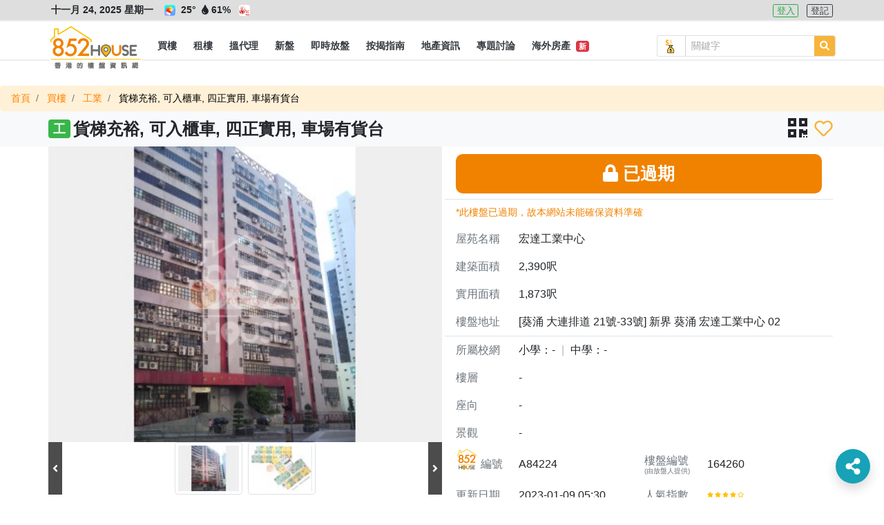

--- FILE ---
content_type: text/html; charset=UTF-8
request_url: https://852.house/zh/properties/84224?pricetype=buy
body_size: 19994
content:
<!DOCTYPE html>
<html lang="zh-Hant">
<head>
        <!-- Google Tag Manager -->
    <script>
    (function(w,d,s,l,i){w[l]=w[l]||[];w[l].push({'gtm.start':
    new Date().getTime(),event:'gtm.js'});var f=d.getElementsByTagName(s)[0],
    j=d.createElement(s),dl=l!='dataLayer'?'&l='+l:'';j.async=true;j.src=
    'https://www.googletagmanager.com/gtm.js?id='+i+dl;f.parentNode.insertBefore(j,f);
    })(window,document,'script','dataLayer','GTM-MDXSLFH');
    </script>
    <!-- End Google Tag Manager -->

    <!-- Global site tag (gtag.js) - Google Analytics -->
    <script async src="https://www.googletagmanager.com/gtag/js?id=UA-106878907-1"></script>
    <script>
        window.dataLayer = window.dataLayer || [];
        function gtag(){dataLayer.push(arguments);}
        gtag('js', new Date());

        gtag('config', 'UA-106878907-1');

        var captureOutboundLink = function(url) {
            gtag('event', 'click', {'event_category' : 'ads', 'event_label' : url});
        };
    </script>
        <meta charset="utf-8">

    <title>貨梯充裕, 可入櫃車, 四正實用, 車場有貨台 - 852.House一站式香港樓盤平台</title><meta name="description" content="貨梯充裕, 可入櫃車, 四正實用, 車場有貨台 [葵涌 大連排道 21號-33號] 新界 葵涌 宏達工業中心 02"><meta name="keywords" content="搵樓盤, 搵地產代理"><link rel="canonical" href="https://852.house/zh/properties/84224?pricetype=buy"/><meta property="og:title" content="貨梯充裕, 可入櫃車, 四正實用, 車場有貨台" /><meta property="og:description" content="貨梯充裕, 可入櫃車, 四正實用, 車場有貨台 [葵涌 大連排道 21號-33號] 新界 葵涌 宏達工業中心 02" /><meta property="og:type" content="website" /><meta property="og:site_name" content="852.House" /><meta property="og:image" content="https://852images.oss-accelerate.aliyuncs.com/images/properties/80000/84224/16655625049589.jpg" /><meta name="twitter:title" content="貨梯充裕, 可入櫃車, 四正實用, 車場有貨台" /><meta name="twitter:description" content="貨梯充裕, 可入櫃車, 四正實用, 車場有貨台 [葵涌 大連排道 21號-33號] 新界 葵涌 宏達工業中心 02" />
    

    <meta http-equiv="x-ua-compatible" content="ie=edge">

    <meta http-equiv="cache-control" content="no-store" />

    <meta HTTP-equiv="Pragma" content="no-cache" />

    <meta HTTP-equiv="Expires" content="-1" />

    <meta name="viewport" content="width=device-width, initial-scale=1, maximum-scale=1, shrink-to-fit=no, viewport-fit=cover" />

    <!-- CSRF Token -->
    <meta name="csrf-token" content="xJGOGTT6dO4dcilClnhuHff5GySn4LE23Z0bMtuV">

    <meta name="author" content="AST Business Solutions Limited" />

    <meta name="copyright" content="852.HOUSE" />

    <meta name="application-name" content="852.HOUSE" />

    <meta property="fb:admins" content="100017326994173" />

    <meta property="fb:app_id" content="700896633442265" />

    <!--meta name="apple-itunes-app" content="app-id=,app-argument=" />
    <meta name="apple-mobile-web-app-capable" content="yes" />
    <meta name="apple-mobile-web-app-status-bar-style" content="black" />
    <meta name="apple-mobile-web-app-title" content="" /-->

    <!--meta name="theme-color" content="#2d3192" />
    <meta name="mobile-web-app-capable" content="yes" />
    <meta name="google-play-app" content="app-id=" /-->

    <link rel="shortcut icon" href="https://img.852.house/images/favicon_32.ico" />

    <link rel="apple-touch-icon" href="https://img.852.house/images/Icon-180.png" />

    <noscript>
        <div style="width:90%;margin:auto;text-align:center;padding:20px;background-color:#fff3cd;margin-top:30px;margin-bottom:30px;border-radius:20px;">
            Your browser does not support JavaScript! In order to see this website, please enable JavaScript!<br/>
            我們偵測到您的瀏覽器不支持JavaScript!為了可以使用本網站，請開啟JavaScript!
        </div>
    </noscript>

    <!-- Fonts -->
    <link rel="dns-prefetch" href="https://fonts.gstatic.com" />

    <link href="https://fonts.googleapis.com/css?family=Nunito" rel="stylesheet" type="text/css" />

    <link rel="stylesheet" href="https://use.fontawesome.com/releases/v5.8.2/css/all.css" />

    <!-- Styles -->
    <!-- <link rel="stylesheet" href="https://stackpath.bootstrapcdn.com/bootstrap/4.3.1/css/bootstrap.min.css" /> -->
    <link rel="stylesheet" href="/css/bootstrap/4.3.1/css/bootstrap.min.css" />
    <link rel="stylesheet" href="https://cdnjs.cloudflare.com/ajax/libs/jqueryui/1.12.1/jquery-ui.min.css"/>
    
    <!-- <script src="https://code.jquery.com/jquery-3.3.1.min.js"></script> -->
    <script src="/js/jquery/jquery-3.3.1.min.js"></script>
    <script src="https://cdnjs.cloudflare.com/ajax/libs/popper.js/1.14.3/umd/popper.min.js"></script>

    <script src="https://cdnjs.cloudflare.com/ajax/libs/jqueryui/1.12.1/jquery-ui.min.js"></script>

    <!-- <script src="https://stackpath.bootstrapcdn.com/bootstrap/4.3.1/js/bootstrap.min.js"></script> -->
    <script src="/js/bootstrap/bootstrap-4.5.2.min.js"></script>

    <script src="https://use.fontawesome.com/releases/v5.8.2/js/all.js" data-auto-replace-svg="nest"></script>

    <script src="https://cdnjs.cloudflare.com/ajax/libs/jquery.qrcode/1.0/jquery.qrcode.min.js"></script>

    <script src="/js/bootstrap-notify/3.1.3/js/bootstrap-notify.min.js"></script>

        <link rel="stylesheet"
          href="https://cdnjs.cloudflare.com/ajax/libs/slick-carousel/1.8.1/slick.min.css"/>

    <link rel="stylesheet"
          href="https://cdnjs.cloudflare.com/ajax/libs/slick-carousel/1.8.1/slick-theme.min.css"/>

    <link rel="stylesheet"
          href="https://cdnjs.cloudflare.com/ajax/libs/viewerjs/1.3.2/viewer.min.css"/>

    <link rel="stylesheet"
          href="https://cdnjs.cloudflare.com/ajax/libs/ion-rangeslider/2.3.0/css/ion.rangeSlider.min.css"/>

    <link rel="stylesheet"
          href="https://cdn.jsdelivr.net/npm/pannellum@2.5.3/build/pannellum.css">
    <script>
        function googleMapCallback() { // this is called by google map api, https://maps.googleapis.com/maps/api/js?key=...&callback=googleMapCallback
            var script = document.createElement('script');
            script.type = 'text/javascript';
            script.src = '/js/markers.js';
            // document.body.appendChild(script);

            script = document.createElement('script');
            script.type = 'text/javascript';
            script.src = '/js/nearby-google-map.js';
            document.body.appendChild(script);
        }
    </script>

    <link href="/css/app.css" rel="stylesheet">

    <link href="/css/dev.css" rel="stylesheet">
    <link href="/css/dev1.css" rel="stylesheet">

    <link href="/css/mobile.css" rel="stylesheet">

    <script src="/js/function.js" defer></script>
    <script src="/js/app.js" defer></script>

    <script src="/js/jQuery.print.min.js" defer></script>
</head>
<body>
    <!-- Google Tag Manager (noscript) -->
    <noscript><iframe src="https://www.googletagmanager.com/ns.html?id=GTM-MDXSLFH"
    height="0" width="0" style="display:none;visibility:hidden"></iframe></noscript>
    <!-- End Google Tag Manager (noscript) -->
    <div id="app">
        <div class="body offcanvas">
                <div id="drawer-left" class="drawer drawer-left drawer-offcanvas h-100 p-0">
    <div class="drawer-left-header">
                <div>
            <i class="far fa-calendar-alt mr-2"></i>十一月 24, 2025 星期一
        </div>
                <div>
                                        <img
                    src="https://img.852.house/images/pic51.png"
                    class="weather-icons rounded mr-1"
                    alt="間有陽光"
                    name="間有陽光"
                    title="間有陽光"
                    data-n="間有陽光"
                >
                        <span
                alt="溫度"
                name="溫度"
                title="溫度"
                data-n="溫度"
            >
                25°
            </span>
            <span
                alt="濕度"
                name="濕度"
                title="濕度"
                data-n="濕度"
                class="mr-1"
            >
                <i class="fas fa-tint fa-fw"></i>61%
            </span>
                            <img
                    src="https://img.852.house/images/firer.png"
                    class="weather-icons rounded"
                    alt="紅色火災危險警告"
                    name="紅色火災危險警告"
                    title="紅色火災危險警告"
                    data-n="紅色火災危險警告"
                >
                                </div>
        <div class="py-2">
                            <a
                    role="button"
                    class="btn btn-outline-info btn-xsm btn-lang active mr-2"
                    alt="繁"
                    name="繁"
                    title="繁"
                    data-n="繁"
                    href="javascript:void(0)"
                    data-code="zh"
                >
                    繁
                </a>
                    </div>
    </div>
    <div class="drawer-left-body">
        <ul class="list-group">
            <li class="link-element list-group-item list-group-item-parent d-flex justify-content-between align-items-center">
                <a
                    class="text-dark"
                    alt="買樓"
                    name="買樓"
                    title="買樓"
                    data-n="買樓"
                    href="/buy"
                >
                    <i class="fas fa-building fa-fw"></i> 買樓
                </a>
            </li>
            <li class="link-element list-group-item list-group-item-sub d-flex justify-content-between align-items-center">
                <a
                    class="pl-3 text-dark"
                    alt="住宅"
                    name="住宅"
                    title="住宅"
                    data-n="住宅"
                    href="/buy/residential"
                >
                    <span class="ml-3">住宅</span>
                </a>
            </li>
            <li class="link-element list-group-item list-group-item-sub d-flex justify-content-between align-items-center">
                <a
                    class="pl-3 text-dark"
                    alt="工商舖"
                    name="工商舖"
                    title="工商舖"
                    data-n="工商舖"
                    href="/buy/commercial"
                >
                    <span class="ml-3">工商舖</span>
                </a>
            </li>
            <li class="link-element list-group-item list-group-item-sub d-flex justify-content-between align-items-center">
                <a
                    class="pl-3 text-dark"
                    alt="車地"
                    name="車地"
                    title="車地"
                    data-n="車地"
                    href="/buy/land"
                >
                    <span class="ml-3">車地</span>
                </a>
            </li>
            <li class="link-element list-group-item list-group-item-sub d-flex justify-content-between align-items-center">
                <a
                    class="pl-3 text-dark"
                    alt="地圖搵樓"
                    name="地圖搵樓"
                    title="地圖搵樓"
                    data-n="地圖搵樓"
                    href="/map/properties/buy"
                >
                    <span class="ml-3">地圖搵樓</span>
                </a>
            </li>
            <li class="link-element list-group-item list-group-item-parent d-flex justify-content-between align-items-center">
                <a
                    class="text-dark"
                    alt="租樓"
                    name="租樓"
                    title="租樓"
                    data-n="租樓"
                    href="/rent"
                >
                    <i class="far fa-building fa-fw"></i> 租樓
                </a>
            </li>
            <li class="link-element list-group-item list-group-item-sub d-flex justify-content-between align-items-center">
                <a
                    class="pl-3 text-dark"
                    alt="住宅"
                    name="住宅"
                    title="住宅"
                    data-n="住宅"
                    href="/rent/residential"
                >
                    <span class="ml-3">住宅</span>
                </a>
            </li>
            <li class="link-element list-group-item list-group-item-sub d-flex justify-content-between align-items-center">
                <a
                    class="pl-3 text-dark"
                    alt="工商舖"
                    name="工商舖"
                    title="工商舖"
                    data-n="工商舖"
                    href="/rent/commercial"
                >
                    <span class="ml-3">工商舖</span>
                </a>
                <!--span class="badge badge-primary badge-pill">14</span-->
            </li>
            <li class="link-element list-group-item list-group-item-sub d-flex justify-content-between align-items-center">
                <a
                    class="pl-3 text-dark"
                    alt="車地"
                    name="車地"
                    title="車地"
                    data-n="車地"
                    href="/rent/land"
                >
                    <span class="ml-3">車地</span>
                </a>
            </li>
            <li class="link-element list-group-item list-group-item-sub d-flex justify-content-between align-items-center">
                <a
                    class="pl-3 text-dark"
                    alt="地圖搵樓"
                    name="地圖搵樓"
                    title="地圖搵樓"
                    data-n="地圖搵樓"
                    href="/map/properties/rent"
                >
                    <span class="ml-3">地圖搵樓</span>
                </a>
            </li>
            <li class="link-element list-group-item list-group-item-parent d-flex justify-content-between align-items-center">
                <a
                    alt="搵代理"
                    name="搵代理"
                    title="搵代理"
                    data-n="搵代理"
                    href="/agencies"
                >
                    <i class="fas fa-user-tie fa-fw"></i> 搵代理
                </a>
            </li>
            <li class="link-element list-group-item list-group-item-sub d-flex justify-content-between align-items-center">
                <a
                    class="pl-3 text-dark"
                    alt="地產代理公司"
                    name="地產代理公司"
                    title="地產代理公司"
                    data-n="地產代理公司"
                    href="/agencies"
                >
                    <span class="ml-3">地產代理公司</span>
                </a>
            </li>
            <li class="link-element list-group-item list-group-item-sub d-flex justify-content-between align-items-center">
                <a
                    class="pl-3 text-dark"
                    alt="地圖搵地產代理"
                    name="地圖搵地產代理"
                    title="地圖搵地產代理"
                    data-n="地圖搵地產代理"
                    href="/map/agencies"
                >
                    <span class="ml-3">地圖搵地產代理</span>
                </a>
            </li>
            <li class="link-element list-group-item list-group-item-parent d-flex justify-content-between align-items-center">
                <a
                    class="text-dark"
                    alt="新盤"
                    name="新盤"
                    title="新盤"
                    data-n="新盤"
                    href="/projects"
                >
                    <i class="fas fa-crown fa-fw"></i> 新盤
                </a>
            </li>
            <li class="link-element list-group-item list-group-item-sub d-flex justify-content-between align-items-center">
                <a
                    class="pl-3 text-dark"
                    alt="住宅"
                    name="住宅"
                    title="住宅"
                    data-n="住宅"
                    href="/projects/residential"
                >
                    <span class="ml-3">住宅</span>
                </a>
            </li>
            <li class="link-element list-group-item list-group-item-sub d-flex justify-content-between align-items-center">
                <a
                    class="pl-3 text-dark"
                    alt="工商舖"
                    name="工商舖"
                    title="工商舖"
                    data-n="工商舖"
                    href="/projects/commercial"
                >
                    <span class="ml-3">工商舖</span>
                </a>
            </li>
            <li class="link-element list-group-item d-flex justify-content-between align-items-center">
                <a
                    class="text-dark"
                    alt="即時放盤"
                    name="即時放盤"
                    title="即時放盤"
                    data-n="即時放盤"
                    href="/publish"
                >
                    <i class="fas fa-bullhorn fa-fw"></i> 即時放盤
                </a>
            </li>
            <li class="link-element list-group-item list-group-item-parent d-flex justify-content-between align-items-center">
                <a
                    alt="按揭指南"
                    name="按揭指南"
                    title="按揭指南"
                    data-n="按揭指南"
                    href="/mortgage/calculator"
                >
                    <i class="fas fa-calculator fa-fw"></i>按揭指南
                </a>
            </li>
            <li class="link-element list-group-item list-group-item-sub d-flex justify-content-between align-items-center">
                <a
                    class="pl-3 text-dark"
                    alt="按揭計算機"
                    name="按揭計算機"
                    title="按揭計算機"
                    data-n="按揭計算機"
                    href="/mortgage/calculator"
                >
                    <span class="ml-3">按揭計算機</span>
                </a>
            </li>
            <li class="link-element list-group-item list-group-item-sub d-flex justify-content-between align-items-center">
                <a
                    class="pl-3 text-dark"
                    alt="可負擔樓價計算機"
                    name="可負擔樓價計算機"
                    title="可負擔樓價計算機"
                    data-n="可負擔樓價計算機"
                    href="/mortgage/calculator-affordable"
                >
                    <span class="ml-3">可負擔樓價計算機</span>
                </a>
            </li>
            <li class="link-element list-group-item list-group-item-sub d-flex justify-content-between align-items-center">
                <a
                    class="pl-3 text-dark"
                    alt="關於按揭貸款"
                    name="關於按揭貸款"
                    title="關於按揭貸款"
                    data-n="關於按揭貸款"
                    href="/mortgage/mortgageinfo"
                >
                    <span class="ml-3">關於按揭貸款<span class="badge badge-danger ml-1">新</span></span>
                </a>
            </li>
            <li class="link-element list-group-item list-group-item-sub d-flex justify-content-between align-items-center">
                <a
                    class="pl-3 text-dark"
                    alt="關於印花稅"
                    name="關於印花稅"
                    title="關於印花稅"
                    data-n="關於印花稅"
                    href="/mortgage/taxinfo"
                >
                    <span class="ml-3">關於印花稅<span class="badge badge-danger ml-1">新</span></span>
                </a>
            </li>
            <li class="link-element list-group-item list-group-item-parent d-flex justify-content-between align-items-center">
                <a
                    alt="地產資訊"
                    name="地產資訊"
                    title="地產資訊"
                    data-n="地產資訊"
                    href="/newses"
                >
                    <i class="fas fa-info fa-fw"></i> 地產資訊
                </a>
            </li>
            <li class="link-element list-group-item list-group-item-sub d-flex justify-content-between align-items-center">
                <a
                    class="pl-3 text-dark"
                    alt="樓市新聞"
                    name="樓市新聞"
                    title="樓市新聞"
                    data-n="樓市新聞"
                    href="/newses"
                >
                    <span class="ml-3">樓市新聞</span>
                </a>
            </li>
            <li class="link-element list-group-item list-group-item-sub d-flex justify-content-between align-items-center">
                <a
                    class="pl-3 text-dark"
                    alt="成交走勢"
                    name="成交走勢"
                    title="成交走勢"
                    data-n="成交走勢"
                    href="/transactions"
                >
                    <span class="ml-3">成交走勢</span>
                </a>
            </li>
            <li class="link-element list-group-item list-group-item-sub d-flex justify-content-between align-items-center">
                <a
                    class="pl-3 text-dark"
                    alt="凶宅資料"
                    name="凶宅資料"
                    title="凶宅資料"
                    data-n="凶宅資料"
                    href="/haunted-houses"
                >
                    <span class="ml-3">凶宅資料<span class="badge badge-danger ml-1">新</span></span>
                </a>
            </li>
            <li class="link-element list-group-item list-group-item-sub d-flex justify-content-between align-items-center">
                <a
                    class="pl-3 text-dark"
                    alt="買樓字典101"
                    name="買樓字典101"
                    title="買樓字典101"
                    data-n="買樓字典101"
                    href="/dictionary101s"
                >
                    <span class="ml-3">買樓字典101<span class="badge badge-danger ml-1">新</span></span>
                </a>
            </li>
            <li class="link-element list-group-item d-flex justify-content-between align-items-center">
                <a
                    class="text-dark"
                    alt="專題討論"
                    name="專題討論"
                    title="專題討論"
                    data-n="專題討論"
                    href="/columnists"
                >
                    <i class="fas fa-columns fa-fw"></i> 專題討論
                </a>
            </li>
            <li class="link-element list-group-item d-flex justify-content-between align-items-center">
                <a
                    class="text-dark"
                    alt="海外房產"
                    name="海外房產"
                    title="海外房產"
                    data-n="海外房產"
                    href="/oversea-projects"
                >
                    <i class="fas fa-plane fa-fw"></i> 海外房產 <span class="badge badge-danger ml-1">新</span>
                </a>
            </li>
        </ul>
    </div>
    <div class="drawer-left-footer">
        <div class="my-2">
            <a
                class="contact-link"
                alt="關於852.House"
                name="關於852.House"
                title="關於852.House"
                data-n="關於852.House"
                href="/about"
            >
                關於852.House
            </a>
        </div>
        <div class="my-2">
            <a
                class="contact-link"
                alt="聯絡我們"
                name="聯絡我們"
                title="聯絡我們"
                data-n="聯絡我們"
                href="/contact"
            >
                聯絡我們
            </a>
        </div>
        <div class="my-2">
            <a
                class="contact-link"
                alt="網站地圖"
                name="網站地圖"
                title="網站地圖"
                data-n="網站地圖"
                href="/sitemap"
            >
                網站地圖
            </a>
        </div>
        <div class="my-2">
            <a
                class="contact-link"
                alt="服務條款"
                name="服務條款"
                title="服務條款"
                data-n="服務條款"
                href="/terms-and-conditions"
            >
                服務條款
            </a>
        </div>
        <div class="my-3 text-monospace copyright">
            Copyright © 2020 by 852.House. <br>
            All Rights reserved.
        </div>
    </div>
</div>
            <div id="body-content" class="body-content position-relative">
                    <div class="header-wrapper">
        <div id="header-top" class="header-top border-bottom-sm border-lighter bg-lighter">
    <div class="d-flex container flex-row justify-content-between">
        <div class="header-info text-md p-1 font-weight-bolder">
                        <span class="datetime mr-2">
                十一月 24, 2025 星期一
            </span>
                                                    <img
                    src="https://img.852.house/images/pic51.png"
                    class="weather-icons mx-1 rounded"
                    alt="間有陽光"
                    name="間有陽光"
                    title="間有陽光"
                    data-n="間有陽光"
                >
                        <span
                alt="溫度"
                name="溫度"
                title="溫度"
                data-n="溫度"
            >
                25°
            </span>
            <span
                class="mr-2"
                alt="濕度"
                name="濕度"
                title="濕度"
                data-n="濕度"
            >
                <i class="fas fa-tint fa-fw"></i>61%
            </span>
                            <img
                    src="https://img.852.house/images/firer.png"
                    class="weather-icons rounded"
                    alt="紅色火災危險警告"
                    name="紅色火災危險警告"
                    title="紅色火災危險警告"
                    data-n="紅色火災危險警告"
                >
                                </div>
        <div class="header-login text-md p-1">
            
            <span>
                                <a
                    role="button"
                    class="btn btn-outline-success btn-xsm mr-2 "
                    alt="登入"
                    name="登入"
                    title="登入"
                    data-n="登入"
                    href="/zh/login"
                >
                    登入
                </a>
                <a
                    role="button"
                    class="btn btn-outline-dark btn-xsm "
                    alt="登記"
                    name="登記"
                    title="登記"
                    data-n="登記"
                    href="/zh/register"
                >
                    登記
                </a>
                            </span>
        </div>
    </div>
</div>
<div id="header" class="header border-bottom-sm border-lighter bg-white pt-3">
    <nav class="navbar navbar-expand-lg p-0">
        <div class="container h-100">
            <span class="d-flex">
                <button id="drawer-toggler-left" class="navbar-toggler hamburger hamburger--arrowturn js-hamburger" type="button">
                    <span class="hamburger-box">
                        <span class="hamburger-inner"></span>
                    </span>
                </button>
                            </span>
            <a id="navbar-brand" class="navbar-brand rounded position-relative m-0 h-100 p-0" href="/zh/">
                <div class="w-100" style="margin-top:-13px !important">
                    <img
                        class="logo logo-style"
                        alt="852.House"
                        name="852.House"
                        title="852.House"
                        data-n="852.House"
                        src="https://img.852.house/images/logo-line-long.png"
                    >
                    <!--2-->
                </div>
            </a>
            <span class="d-flex">
                                <button id="drawer-toggler-right" class="navbar-toggler text-dark" type="button">
                    <i class="fas fa-user-cog"></i>
                </button>
            </span>
            <div class="collapse navbar-collapse m-0 h-100 logo-style-menu">
                <div class="d-flex justify-content-between w-100" style="height:42px;">
                    <ul id="navbar-nav-ul" class="navbar-nav p-0 d-flex justify-content-center align-items-center overflow-x-auto overflow-y-hidden scrollbar-horizontal-style-1">
                        <li class="nav-item h-100 d-flex justify-content-center align-items-center ">
                            <a
                                class="nav-link px-1 h-100 d-flex justify-content-center align-items-center p-0"
                                href="/zh/buy"
                                role="button"
                                alt="買樓"
                                name="買樓"
                                title="買樓"
                                data-n="買樓"
                            >
                                <span class="nav-link-sub text-dark text-nowrap px-2 d-flex justify-content-center align-items-center h-100 font-weight-bold text-md py-0 position-relative">
                                    買樓
                                </span>
                            </a>
                            <div class="dropdown-menu w-100 rounded-0 border-0 p-0 m-0">
                                <div class="container d-flex justify-content-start align-items-center">
                                    <a
                                        alt="住宅"
                                        name="住宅"
                                        title="住宅"
                                        data-n="住宅"
                                        class="dropdown-item bg-white text-md w-auto my-1  "
                                        href="/zh/buy/residential"
                                    >
                                        住宅
                                    </a>
                                    <a
                                        alt="工商舖"
                                        name="工商舖"
                                        title="工商舖"
                                        data-n="工商舖"
                                        class="dropdown-item bg-white text-md w-auto my-1  "
                                        href="/zh/buy/commercial"
                                    >
                                        工商舖
                                    </a>
                                    <a
                                        alt="車地"
                                        name="車地"
                                        title="車地"
                                        data-n="車地"
                                        class="dropdown-item bg-white text-md w-auto my-1  "
                                        href="/zh/buy/land"
                                    >
                                        車地
                                    </a>
                                    <a
                                        alt="地圖搵樓"
                                        name="地圖搵樓"
                                        title="地圖搵樓"
                                        data-n="地圖搵樓"
                                        class="dropdown-item bg-white px-2 py-0 text-md w-auto my-1  "
                                        href="/zh/map/properties/buy"
                                    >
                                        地圖搵樓
                                    </a>
                                </div>
                            </div>
                        </li>
                        <li class="nav-item h-100 d-flex justify-content-center align-items-center ">
                            <a
                                class="nav-link px-1 h-100 d-flex justify-content-center align-items-center p-0"
                                href="/zh/rent"
                                role="button"
                                alt="租樓"
                                name="租樓"
                                title="租樓"
                                data-n="租樓"
                            >
                                <span class="nav-link-sub text-dark px-2 d-flex justify-content-center align-items-center h-100 font-weight-bold text-md py-0 position-relative">
                                    <span class="position-relative text-nowrap">
                                        租樓
                                    </span>
                                </span>
                            </a>
                            <div class="dropdown-menu w-100 rounded-0 border-0 p-0 m-0">
                                <div class="container d-flex justify-content-start align-items-center">
                                    <a
                                        alt="住宅"
                                        name="住宅"
                                        title="住宅"
                                        data-n="住宅"
                                        class="dropdown-item bg-white text-md w-auto my-1  "
                                        href="/zh/rent/residential"
                                    >
                                        住宅
                                    </a>
                                    <a
                                        alt="工商舖"
                                        name="工商舖"
                                        title="工商舖"
                                        data-n="工商舖"
                                        class="dropdown-item bg-white text-md w-auto my-1  "
                                        href="/zh/rent/commercial"
                                    >
                                        工商舖
                                    </a>
                                    <a
                                        alt="車地"
                                        name="車地"
                                        title="車地"
                                        data-n="車地"
                                        class="dropdown-item bg-white text-md w-auto my-1  "
                                        href="/zh/rent/land"
                                    >
                                        車地
                                    </a>
                                    <a
                                        alt="地圖搵樓"
                                        name="地圖搵樓"
                                        title="地圖搵樓"
                                        data-n="地圖搵樓"
                                        class="dropdown-item bg-white px-2 py-0 text-md w-auto my-1  "
                                        href="/zh/map/properties/rent"
                                    >
                                        地圖搵樓
                                    </a>
                                </div>
                            </div>
                        </li>
                        <li class="nav-item h-100 d-flex justify-content-center align-items-left ">
                            <a
                                class="nav-link px-1 h-100 d-flex justify-content-center align-items-center p-0"
                                href="/zh/agencies"
                                role="button"
                                alt="搵代理"
                                name="搵代理"
                                title="搵代理"
                                data-n="搵代理"
                            >
                                <span class="nav-link-sub text-dark px-2 d-flex justify-content-center align-items-center h-100 font-weight-bold text-md py-0 position-relative">
                                    <span class="position-relative text-nowrap">
                                        搵代理
                                    </span>
                                </span>
                            </a>
                            <div class="dropdown-menu w-100 rounded-0 border-0 p-0 m-0">
                                <div class="container d-flex justify-content-start align-items-center">
                                    <a
                                        alt="地產代理公司"
                                        name="地產代理公司"
                                        title="地產代理公司"
                                        data-n="地產代理公司"
                                        class="dropdown-item bg-white text-md w-auto my-1  "
                                        href="/zh/agencies"
                                    >
                                        地產代理公司
                                    </a>
                                    <a
                                        alt="地圖搵地產代理"
                                        name="地圖搵地產代理"
                                        title="地圖搵地產代理"
                                        data-n="地圖搵地產代理"
                                        class="dropdown-item bg-white px-2 py-0 text-md w-auto my-1  "
                                        href="/zh/map/agencies"
                                    >
                                        地圖搵地產代理
                                    </a>
                                </div>
                            </div>
                        </li>
                        <li class="nav-item h-100 d-flex justify-content-center align-items-center ">
                            <a
                                class="nav-link px-1 h-100 d-flex justify-content-center align-items-center p-0"
                                href="/zh/projects"
                                role="button"
                                alt="新盤"
                                name="新盤"
                                title="新盤"
                                data-n="新盤"
                            >
                                <span class="nav-link-sub text-dark px-2 d-flex justify-content-center align-items-center h-100 font-weight-bold text-md py-0 position-relative">
                                    <span class="position-relative text-nowrap">
                                        新盤
                                    </span>
                                </span>
                            </a>
                            <div class="dropdown-menu w-100 rounded-0 border-0 p-0 m-0">
                                <div class="container d-flex justify-content-start align-items-center">
                                    <a
                                        alt="住宅"
                                        name="住宅"
                                        title="住宅"
                                        data-n="住宅"
                                        class="dropdown-item bg-white text-md w-auto my-1  "
                                        href="/zh/projects/residential"
                                    >
                                        住宅
                                    </a>
                                    <a
                                        alt="工商舖"
                                        name="工商舖"
                                        title="工商舖"
                                        data-n="工商舖"
                                        class="dropdown-item bg-white px-2 py-0 text-md w-auto my-1  "
                                        href="/zh/projects/commercial"
                                    >
                                        工商舖
                                    </a>
                                </div>
                            </div>
                        </li>
                        <li class="nav-item h-100 d-flex justify-content-center align-items-center  ">
                            <a
                                class="nav-link px-1 h-100 d-flex justify-content-center align-items-center p-0"
                                alt="即時放盤"
                                name="即時放盤"
                                title="即時放盤"
                                data-n="即時放盤"
                                href="/zh/publish"
                            >
                                <span class="nav-link-sub text-dark px-2 d-flex justify-content-center align-items-center h-100 font-weight-bold text-md py-0 position-relative">
                                    <span class="position-relative text-nowrap">
                                        即時放盤
                                    </span>
                                </span>
                            </a>
                        </li>
                        <li class="nav-item h-100 d-flex justify-content-center align-items-center ">
                            <a
                                class="nav-link px-1 h-100 d-flex justify-content-center align-items-center p-0"
                                href="/zh/mortgage/calculator"
                                role="button"
                                alt="按揭指南"
                                name="按揭指南"
                                title="按揭指南"
                                data-n="按揭指南"
                            >
                                <span class="nav-link-sub text-dark px-2 d-flex justify-content-center align-items-center h-100 font-weight-bold text-md py-0 position-relative">
                                    <span class="position-relative text-nowrap">
                                        按揭指南
                                    </span>
                                </span>
                            </a>
                            <div class="dropdown-menu w-100 rounded-0 border-0 p-0 m-0">
                                <div class="container d-flex justify-content-start align-items-center">
                                    <a
                                        alt="按揭計算機"
                                        name="按揭計算機"
                                        title="按揭計算機"
                                        data-n="按揭計算機"
                                        class="dropdown-item bg-white text-md w-auto my-1  "
                                        href="/zh/mortgage/calculator"
                                    >
                                        按揭計算機
                                    </a>
                                    <a
                                        alt="可負擔樓價計算機"
                                        name="可負擔樓價計算機"
                                        title="可負擔樓價計算機"
                                        data-n="可負擔樓價計算機"
                                        class="dropdown-item bg-white text-md w-auto my-1  "
                                        href="/zh/mortgage/calculator-affordable"
                                    >
                                        可負擔樓價計算機
                                    </a>
                                    <a
                                        alt="關於按揭貸款"
                                        name="關於按揭貸款"
                                        title="關於按揭貸款"
                                        data-n="關於按揭貸款"
                                        class="dropdown-item bg-white px-2 py-0 text-md w-auto my-1  "
                                        href="/zh/mortgage/mortgageinfo"
                                    >
                                        關於按揭貸款
                                        &nbsp;<span class="badge badge-danger">新</span>
                                    </a>
                                    <a
                                        alt="關於印花稅"
                                        name="關於印花稅"
                                        title="關於印花稅"
                                        data-n="關於印花稅"
                                        class="dropdown-item bg-white px-2 py-0 text-md w-auto my-1  "
                                        href="/zh/mortgage/taxinfo"
                                    >
                                        關於印花稅
                                        &nbsp;<span class="badge badge-danger">新</span>
                                    </a>
                                </div>
                            </div>
                        </li>
                        <li class="nav-item h-100 d-flex justify-content-center align-items-center ">
                            <a
                                class="nav-link px-1 h-100 d-flex justify-content-center align-items-center p-0"
                                href="/zh/newses"
                                role="button"
                                alt="地產資訊"
                                name="地產資訊"
                                title="地產資訊"
                                data-n="地產資訊"
                            >
                                <span class="nav-link-sub text-dark px-2 d-flex justify-content-center align-items-center h-100 font-weight-bold text-md py-0 position-relative">
                                    <span class="position-relative text-nowrap">
                                        地產資訊
                                    </span>
                                </span>
                            </a>
                            <div class="dropdown-menu w-100 rounded-0 border-0 p-0 m-0">
                                <div class="container d-flex justify-content-start align-items-center">
                                    <a
                                        alt="樓市新聞"
                                        name="樓市新聞"
                                        title="樓市新聞"
                                        data-n="樓市新聞"
                                        class="dropdown-item bg-white text-md w-auto my-1 "
                                        href="/zh/newses"
                                    >
                                        樓市新聞
                                    </a>
                                    <a
                                        alt="成交走勢"
                                        name="成交走勢"
                                        title="成交走勢"
                                        data-n="成交走勢"
                                        class="dropdown-item bg-white px-2 py-0 text-md w-auto my-1 "
                                        href="/zh/transactions"
                                    >
                                        成交走勢
                                    </a>
                                    <a
                                        alt="凶宅資料"
                                        name="凶宅資料"
                                        title="凶宅資料"
                                        data-n="凶宅資料"
                                        class="dropdown-item bg-white px-2 py-0 text-md w-auto my-1 "
                                        href="/zh/haunted-houses"
                                    >
                                        凶宅資料
                                        &nbsp;<span class="badge badge-danger">新</span>
                                    </a>
                                    <a
                                        alt="買樓字典101"
                                        name="買樓字典101"
                                        title="買樓字典101"
                                        data-n="買樓字典101"
                                        class="dropdown-item bg-white px-2 py-0 text-md w-auto my-1 "
                                        href="/zh/dictionary101s"
                                    >
                                        買樓字典101
                                        &nbsp;<span class="badge badge-danger">新</span>
                                    </a>
                                </div>
                            </div>
                        </li>
                        <li class="nav-item h-100 d-flex justify-content-center align-items-center  ">
                            <a
                                class="nav-link px-1 h-100 d-flex justify-content-center align-items-center p-0"
                                alt="專題討論"
                                name="專題討論"
                                title="專題討論"
                                data-n="專題討論"
                                href="/zh/columnists"
                            >
                                <span class="nav-link-sub text-dark px-2 d-flex justify-content-center align-items-center h-100 font-weight-bold text-md py-0 position-relative">
                                    <span class="position-relative text-nowrap">
                                        專題討論
                                    </span>
                                </span>
                            </a>
                        </li>
                        <li class="nav-item h-100 d-flex justify-content-center align-items-center  ">
                            <a
                                class="nav-link px-1 h-100 d-flex justify-content-center align-items-center p-0"
                                alt="海外房產"
                                name="海外房產"
                                title="海外房產"
                                data-n="海外房產"
                                href="/zh/oversea-projects"
                            >
                                <span class="nav-link-sub text-dark px-2 d-flex justify-content-center align-items-center h-100 font-weight-bold text-md py-0 position-relative">
                                    <span class="position-relative text-nowrap">
                                        海外房產 
                                        &nbsp;<span class="badge badge-danger">新</span>
                                    </span>
                                </span>
                            </a>
                        </li>
                    </ul>
                                            <form class="form-inline ml-2" id="index-header-search-form" style="max-width:18rem;">
                            <div class="input-group input-group-sm">
                                <div class="input-group-prepend">
                                    <button id="header-search-dropdown-btn" class="btn bg-white-toggle border-top border-bottom border-left" type="submit" data-toggle="dropdown" aria-haspopup="true" aria-expanded="false">
                                        <img
                                            alt="買樓"
                                            name="買樓"
                                            title="買樓"
                                            data-n="買樓"
                                            src="https://img.852.house/images/index-ico2_75px.png" class="rounded mr-1" style="height:20px;"
                                        >
                                    </button>
                                    <div class="dropdown-menu w-100 p-0" style="z-index:99998;" aria-labelledby="header-search-dropdown-btn">
                                        <a class="dropdown-item p-1 border-bottom" href="javascript:void(0)" data-href="/zh/buy">
                                            <img
                                                alt="買樓"
                                                name="買樓"
                                                title="買樓"
                                                data-n="買樓"
                                                src="https://img.852.house/images/index-ico2_75px.png" class="rounded mr-1" style="height:25px;"
                                            >
                                            買樓
                                        </a>
                                        <a class="dropdown-item p-1 border-bottom" href="javascript:void(0)" data-href="/zh/rent">
                                            <img
                                                alt="租樓"
                                                name="租樓"
                                                title="租樓"
                                                data-n="租樓"
                                                src="https://img.852.house/images/index-ico3_75px.png" class="rounded mr-1" style="height:25px;"
                                            >
                                            租樓
                                        </a>
                                        <a class="dropdown-item p-1 border-bottom" href="javascript:void(0)" data-href="/zh/projects">
                                            <img
                                                alt="新盤"
                                                name="新盤"
                                                title="新盤"
                                                data-n="新盤"
                                                src="https://img.852.house/images/index-ico4_75px.png" class="rounded mr-1" style="height:25px;"
                                            >
                                            新盤
                                        </a>
                                        <a class="dropdown-item p-1 border-bottom" href="javascript:void(0)" data-href="/zh/agencies">
                                            <img
                                                alt="搵代理"
                                                name="搵代理"
                                                title="搵代理"
                                                data-n="搵代理"
                                                src="https://img.852.house/images/index-ico5_75px.png" class="rounded mr-1" style="height:25px;"
                                            >
                                            搵代理
                                        </a>
                                        <a class="dropdown-item p-1 border-bottom" href="javascript:void(0)" data-href="/zh/columnists">
                                            <img
                                                alt="專題討論"
                                                name="專題討論"
                                                title="專題討論"
                                                data-n="專題討論"
                                                src="https://img.852.house/images/index-ico6_75px.png" class="rounded mr-1" style="height:25px;"
                                            >
                                            專題討論
                                        </a>
                                        <a class="dropdown-item p-1 border-bottom" href="javascript:void(0)" data-href="/zh/transactions">
                                            <img
                                                alt="成交走勢"
                                                name="成交走勢"
                                                title="成交走勢"
                                                data-n="成交走勢"
                                                src="https://img.852.house/images/index-ico8_75px.png" class="rounded mr-1" style="height:25px;"
                                            >
                                            成交走勢
                                        </a>
                                        <a class="dropdown-item p-1 border-bottom" href="javascript:void(0)" data-href="/zh/newses">
                                            <img
                                                alt="樓市新聞"
                                                name="樓市新聞"
                                                title="樓市新聞"
                                                data-n="樓市新聞"
                                                src="https://img.852.house/images/index-ico9_75px.png" class="rounded mr-1" style="height:25px;"
                                            >
                                            樓市新聞
                                        </a>
                                        <a class="dropdown-item p-1" href="javascript:void(0)" data-href="/zh/haunted-houses">
                                            <img
                                                alt="凶宅資料"
                                                name="凶宅資料"
                                                title="凶宅資料"
                                                data-n="凶宅資料"
                                                src="https://img.852.house/images/index-ico10_75px.png" class="rounded mr-1" style="height:25px;"
                                            >
                                            凶宅資料
                                        </a>
                                    </div>
                                </div>
                                <input type="hidden" name="searchroot" value="/zh/buy">
                                <input type="search" class="form-control border-right-0 border-top border-bottom" placeholder="關鍵字" value="" id="main-search-input">
                                <div class="input-group-append border-right border-top border-bottom rounded-right">
                                    <button class="btn btn-main-yellow-dark border-0" type="button" id="header-search-button">
                                        <i class="fas fa-search"></i>
                                    </button>
                                </div>
                            </div>
                        </form>
                                    </div>
            </div>
        </div>
    </nav>
</div>
<script>
    let menuNavItems = $('.body-content .header-wrapper .header .navbar .navbar-collapse .navbar-nav .nav-item');
    let shownDropdown;
    let timeout;
    menuNavItems.on("mouseenter", function() {
        if (timeout)
            clearTimeout(timeout);
        shownDropdown?.removeClass('show');
        shownDropdown = $(this).find('.dropdown-menu');
        shownDropdown.addClass('show');
    });
    menuNavItems.on("mouseleave", function() {
        timeout = setTimeout(() => shownDropdown.removeClass('show'), 1000);
    });
</script>        <div class="top-info" id="top-info">
            <div class="container d-flex justify-content-end p-2">

                <div class="d-flex flex-column justify-content-between">
                    <div class="font-weight-bold">
                        貨梯充裕, 可入櫃車, 四正實用, 車場有貨台
                    </div>
                    <div class="d-none d-md-inline col-seperater-01 pb-2">
                                                                            <span>
                            建: 2,390呎
                                                        </span>
                                                                            <span>
                            實: 1,873呎
                                                        </span>
                                            </div>
                    <div class="col-seperater-01 pb-2">
                                                    <span class="font-weight-bold">
                            王加喜
                            <small class="ml-1">
                                                                                                    (<span class="font-weight-bold">E-215020</span>)
                                                            </small>
                        </span>
                                                                            <br class="d-block d-sm-none"/>
                            <span>
                            <span class="text-primary text-sm">
                                永進物業代理有限公司
                                (C-060681)
                            </span>
                        </span>
                                                                                                    <br class="d-block d-sm-none"/>
                            <span>
                            <a href="https://api.whatsapp.com/send?phone=9120 0422&text=王加喜你好！我對你在852.House的這個樓盤深感興趣，希望獲得進一步資料。%0Ahttps://852.house/zh/properties/84224?pricetype=buy"
                               class="text-success text-decoration-none d-inline-flex align-items-center">
                                <i class="fab fa-whatsapp badge badge-success"></i>
                            </a>
                                <!--<a href="javascript:void(0)" class="text-decoration-none text-reset">
                                    <span class="badge badge-warning text-white">
                                        <i class="far fa-calendar-check fa-lg fa-fw"></i>
                                    </span>
                                </a>-->
                        </span>
                            <span>
                            <a href="tel:9120 0422"
                               class="text-success text-decoration-none d-inline-flex align-items-center">
                                <i class="fas fa-phone badge badge-success mr-1"></i>
                                9120 0422
                            </a>
                        </span>
                                                                            <span>
                            <a href="tel:3998 4168"
                               class="text-success text-decoration-none d-inline-flex align-items-center">
                                <i class="fas fa-phone badge badge-success mr-1"></i>
                                3998 4168
                            </a>
                        </span>
                                                                            <span>
                            <a href="mailto:doriswong@rpa.com.hk"
                               class="text-info text-decoration-none d-inline-flex align-items-center">
                                <i class="far fa-envelope badge badge-info mr-1"></i></i>
                                doriswong@rpa.com.hk
                            </a>
                        </span>
                                            </div>
                </div>
            </div>
            <div class="bg-light">
                <div class="container">
                    <ul class="nav nav-tabs nav-fill">
                        <li class="nav-item">
                            <a class="nav-link subnavitem" href="#propertyinfo">
                                <span class="d-flex d-sm-flex d-md-none d-lg-none d-xl-none justify-content-center align-items-center">
                                    <i class="fas fa-info"></i>
                                </span>
                                <span class="d-none d-md-flex d-lg-flex d-xl-flex justify-content-center align-items-center">
                                    物業詳細資料
                                </span>
                            </a>
                        </li>
                                                
                        <li class="nav-item">
                            <a class="nav-link subnavitem" href="#transactioninfo">
                                <span class="d-flex d-sm-flex d-md-none d-lg-none d-xl-none justify-content-center align-items-center">
                                    <i class="fas fa-file-contract"></i>
                                </span>
                                <span class="d-none d-md-flex d-lg-flex d-xl-flex justify-content-center align-items-center">
                                    相關成交
                                </span>
                            </a>
                        </li>
                                                    <li class="nav-item">
                                <a class="nav-link subnavitem" href="#environmentinfo">
                                <span class="d-flex d-sm-flex d-md-none d-lg-none d-xl-none justify-content-center align-items-center">
                                    <i class="fas fa-map-marked-alt"></i>
                                </span>
                                    <span class="d-none d-md-flex d-lg-flex d-xl-flex justify-content-center align-items-center">
                                    周邊配套
                                </span>
                                </a>
                            </li>
                                                <li class="nav-item">
                            <a class="nav-link subnavitem" href="#relativeprops">
                                <span class="d-flex d-sm-flex d-md-none d-lg-none d-xl-none justify-content-center align-items-center">
                                    <i class="fas fa-list-alt"></i>
                                </span>
                                <span class="d-none d-md-flex d-lg-flex d-xl-flex justify-content-center align-items-center">
                                    附近相似單位推介
                                </span>
                            </a>
                        </li>
                    </ul>
                </div>
            </div>
        </div>
    </div>
                <main>
                    <div class="icon-holder fixed-center" id="loading">
                        <i class="fas fa-spinner fa-spin fa-5x"></i>
                    </div>
                        <div class="detail-content-wrapper">
        <div class="breadcrumb-wrapper">
            <nav aria-label="breadcrumb">
                <ol class="breadcrumb mb-0 py-2 px-3 text-md">
                    <li class="breadcrumb-item">
                        <a href="/zh">
                            首頁
                        </a>
                    </li>
                    <li class="breadcrumb-item">
                        <a href="/buy">
                            買樓
                        </a>
                    </li>
                    <li class="breadcrumb-item">
                        <a href="/buy/commercial">
                            工業
                        </a>
                    </li>
                    <li class="breadcrumb-item active" aria-current="page">
                        <h1>貨梯充裕, 可入櫃車, 四正實用, 車場有貨台</h1>
                    </li>
                </ol>
            </nav>
        </div>
                <div class="row bg-light py-2">
            <div class="col p-0">
                <div class="container">
                    <div class="d-flex justify-content-between align-items-center">
                        <div>
                            <h1 class="mb-0 d-flex align-items-center text-xl font-weight-bolder">
                                <span class="d-flex align-items-center text-align-center badge usage-tag-bg-3 text-white rounded mr-1">
                                    工
                                </span>
                                貨梯充裕, 可入櫃車, 四正實用, 車場有貨台
                            </h1>
                        </div>
                        <div class="d-flex align-items-center flex-row flex-row-reverse">
                            <form action="/api/me/bookmarks" class="form-bookmark" method="POST">
                                <input type="hidden" name="_token" value="xJGOGTT6dO4dcilClnhuHff5GySn4LE23Z0bMtuV">                                <input type='hidden' name='record_id' value='84224'>
                                <input type='hidden' name='record_type' value='1'>
                                                                <button
                                        title="請登入！即可收藏起來，以後再看！"
                                        data-bookmark-label="請登入！即可收藏起來，以後再看！"
                                        data-unbookmark-label="取消收藏！"
                                        type="submit" class="btn btn-link text-reset text-decoration-none p-0 text-lg"
                                >
                                    <i class="fas fa-heart fa-lg fa-fw heart-fill" style="display: none;"></i>
                                    <i class="far fa-heart fa-lg fa-fw heart"></i>
                                </button>
                            </form>
                            <div class="d-none d-md-flex d-lg-flex d-xl-flex position-relative">
                                <a href="javascript:void(0)" class="text-reset">
                                    <i class="fas fa-qrcode fa-2x fa-fw" id="qrcodeicon"></i>
                                </a>
                                <div class="position-absolute" style="left:-256px;z-index:800;">
                                    <div id="qrcode" class="border rounded p-2 shadow"></div>
                                </div>
                            </div>
                                                    </div>
                    </div>
                </div>
            </div>
        </div>
        <div class="container">
            <div class="row d-flex mb-3">
                <div class="col-12 col-sm-12 col-md-6 col-lg-6 col-xl-6 p-0 flex-grow-1">
                                                                <div class="slick slick-holder" id="imggallery">
                                                            <div class="bigimg fix-hidden">
                                    <img class="d-flex w-100 mw-100 img-valign-middle"
                                         src="https://852images.oss-accelerate.aliyuncs.com/images/properties/80000/84224/16655625049589.jpg?x-oss-process=style/mb-propertydetail"
                                         alt="">
                                </div>
                                                            <div class="bigimg fix-hidden">
                                    <img class="d-flex w-100 mw-100 img-valign-middle"
                                         src="https://852images.oss-accelerate.aliyuncs.com/images/properties/80000/84224/16655625056079.jpg?x-oss-process=style/mb-propertydetail"
                                         alt="">
                                </div>
                                                    </div>
                        <div class="slick-indicators-wrapper position-relative">
                            <a class="arrows prev h-100 text-white position-absolute text-decoration-none"></a>
                            <div class="slick-box">
                                <div class="slick-indicators clearfix">
                                                                            <div class="px-1 indicator" data-count="0">
                                            <img class="d-flex w-100 img-thumbnail"
                                                 src="https://852images.oss-accelerate.aliyuncs.com/images/properties/80000/84224/16655625049589.jpg?x-oss-process=style/mb-propertydetail-thumbnail"
                                                 alt="">
                                        </div>
                                                                            <div class="px-1 indicator" data-count="1">
                                            <img class="d-flex w-100 img-thumbnail"
                                                 src="https://852images.oss-accelerate.aliyuncs.com/images/properties/80000/84224/16655625056079.jpg?x-oss-process=style/mb-propertydetail-thumbnail"
                                                 alt="">
                                        </div>
                                                                    </div>
                            </div>
                            <a class="arrows next h-100 text-white position-absolute text-decoration-none"></a>
                        </div>
                                    </div>
                <div class="col-12 col-md-6 p-0 flex-grow-1">
                    <div class="d-flex flex-column justify-content-between h-100 px-1">
                        <div class="d-flex price-box py-2 border-bottom">
                                                            <div class="expired-price mx-1 mx-md-3">
                                    <i class="fa fa-lock"></i> 已過期
                                </div>
                                                    </div>
                                                    <div class="row pl-3 py-2">
                                <div class="expired-prop text-darkorange text-md">
                                    *此樓盤已過期，故本網站未能確保資料準確
                                </div>
                            </div>
                                                <div class="row pl-3 py-2">
                            <div class="col-4 col-md-3 col-lg-2 p-0 text-secondary">
                                屋苑名稱
                            </div>
                            <div class="col p-0">
                                宏達工業中心
                            </div>
                        </div>
                        <div class="row pl-3 py-2">
                            <div class="col-4 col-md-3 col-lg-2 p-0 text-secondary">
                                建築面積
                            </div>
                            <div class="col p-0">
                                                                    2,390呎
                                                                                                </div>
                        </div>
                        <div class="row pl-3 py-2">
                            <div class="col-4 col-md-3 col-lg-2 p-0 text-secondary">
                                實用面積
                            </div>
                            <div class="col p-0">
                                                                    1,873呎
                                                                                                </div>
                        </div>
                        <div class="row pl-3 py-2 border-bottom">
                            <div class="col-4 col-md-3 col-lg-2 p-0 text-secondary">
                                樓盤地址
                            </div>
                            <div class="col p-0">
                                [葵涌 大連排道 21號-33號] 新界 葵涌 宏達工業中心 02
                            </div>
                        </div>
                        <div class="row pl-3 py-2">
                            <div class="col-4 col-md-3 col-lg-2 p-0 text-secondary">
                                所屬校網
                            </div>
                            <div class="col p-0 col-seperater-01">
                                <span class="col-seperater-01">
                                    <span>小學：-</span>
                                    <span>中學：-</span>
                                </span>
                            </div>
                        </div>
                        <div class="row pl-3 py-2">
                            <div class="col-4 col-md-3 col-lg-2 p-0 text-secondary">
                                樓層
                            </div>
                            <div class="col p-0">
                                                                                                    -
                                                            </div>
                        </div>
                        <div class="row pl-3 py-2">
                            <div class="col-4 col-md-3 col-lg-2 p-0 text-secondary">
                                座向
                            </div>
                            <div class="col p-0">
                                                                                                    -
                                                            </div>
                        </div>
                        <div class="row pl-3 py-2">
                            <div class="col-4 col-md-3 col-lg-2 p-0 text-secondary">
                                景觀
                            </div>
                            <div class="col p-0">
                                                                                                    -
                                                            </div>
                        </div>
                        <div class="row pl-3 py-2 d-flex align-items-center">
                            <div class="col-4 col-sm-4 col-md-3 col-xl-2 p-0 text-secondary">
                                <img src="https://852images.oss-accelerate.aliyuncs.com/images/852-icon-vt.png"
                                     style="margin-top:-15px"> 編號
                            </div>
                            <div class="col-8 col-sm-8 col-md-3 col-xl-4 p-0">
                                A84224
                            </div>
                            <div class="col-4 col-sm-4 col-md-3 col-xl-2 p-0 text-secondary">
                                樓盤編號
                                <div class="text-xs" style="margin-top:-5px">(由放盤人提供)</div>
                            </div>
                            <div class="col-8 col-sm-8 col-md-3 col-xl-4 p-0">
                                164260
                            </div>
                        </div>
                        <div class="row pl-3 py-2 d-flex align-items-center">
                            <div class="col-4 col-sm-4 col-md-3 col-xl-2 p-0 text-secondary">
                                更新日期
                            </div>
                            <div class="col-8 col-sm-8 col-md-3 col-xl-4 p-0">
                                2023-01-09 05:30
                            </div>
                            <div class="col-4 col-sm-4 col-md-3 col-xl-2 p-0 text-secondary">
                                人氣指數
                            </div>
                            <div class="col-8 col-sm-8 col-md-3 col-xl-4 p-0">
                                <div class="text-warning text-xsm">
                                                                                                                        <i class="fas fa-star"></i>
                                                                                                                                                                <i class="fas fa-star"></i>
                                                                                                                                                                <i class="fas fa-star"></i>
                                                                                                                                                                <i class="fas fa-star"></i>
                                                                                                                                                                <i class="far fa-star"></i>
                                                                                                            </div>
                            </div>
                        </div>
                                                            
                                    <div>
                                        <div class="mx-md-2 mt-md-2 mx-1 mt-1 p-md-2 p-0 d-flex bg-light">
                                            <div class="d-flex flex-column justify-content-center align-items-center position-relative mr-md-2 mr-0">
                                                <img src="https://852images.oss-accelerate.aliyuncs.com/images/avatar_placeholder.jpg"
                                                     class="agent-avatar bg-light img-thumbnail"/>
                                            </div>
                                            <div class="flex-grow-1">
                                                <div class="d-flex flex-column justify-content-between h-100 p-2">
                                                    <div class="font-weight-bold">
                                                        王加喜
                                                        <small class="font-weight-bold ml-1"> <br
                                                                    class="d-block d-sm-none"/>
                                                                                                                                                                                        <span class="font-weight-normal ml-1">(E-215020)</span>
                                                                                                                    </small>
                                                    </div>
                                                                                                            <div style="margin-top: -6px;">
                                            <span class="text-primary text-sm">
                                                永進物業代理有限公司
                                                                                                    (C-060681)
                                                                                            </span>
                                                        </div>
                                                                                                        <div>
                                                                                                                    <a href="https://api.whatsapp.com/send?phone=9120 0422&text=王加喜你好！我對你在852.House的這個樓盤深感興趣，希望獲得進一步資料。%0Ahttps://852.house/zh/properties/84224?pricetype=buy"
                                                               class="btn btn-success btn-sm mb-1 mr-1">
                                                                <i class="fab fa-whatsapp fa-fw"></i>
                                                            </a>
                                                            <a href="tel:91200422"
                                                               class="btn btn-success btn-sm mb-1 mr-1">
                                                                <i class="fas fa-phone fa-fw"></i> 9120 0422
                                                            </a>
                                                                                                                                                                            <a href="tel:39984168"
                                                               class="btn btn-success btn-sm mb-1 mr-1">
                                                                <i class="fas fa-phone fa-fw"></i> 3998 4168
                                                            </a>
                                                                                                                                                                            <br/>
                                                            <a href="mailto:doriswong@rpa.com.hk" class="mb-1">
                                                <span class="btn btn-info btn-sm">
                                                    <i class="far fa-envelope fa-fw"></i>
                                                </span>
                                                                <span class="text-info">doriswong@rpa.com.hk</span>
                                                            </a>
                                                                                                                <!-- <button type="button" class="btn btn-warning btn-sm text-white mr-1 mb-1">
                                                <i class="far fa-calendar-check fa-fw"></i>預約睇樓
                                                        </button> -->
                                                    </div>
                                                </div>
                                            </div>
                                        </div>
                                    </div>
                                                            </div>
                    </div>
                </div>
            </div>
            <div> <!-- stay-on-top section menu -->
                <div class="container">
                    <ul class="nav nav-tabs nav-fill">
                        <li class="nav-item">
                            <a class="nav-link subnavitem" href="#propertyinfo">
                            <span class="d-flex d-sm-flex d-md-none d-lg-none d-xl-none justify-content-center align-items-center">
                                <i class="fas fa-info"></i>
                            </span>
                                <span class="d-none d-md-flex d-lg-flex d-xl-flex justify-content-center align-items-center">
                                物業詳細資料
                            </span>
                            </a>
                        </li>
                                                
                        <li class="nav-item">
                            <a class="nav-link subnavitem" href="#transactioninfo">
                            <span class="d-flex d-sm-flex d-md-none d-lg-none d-xl-none justify-content-center align-items-center">
                                <i class="fas fa-file-contract"></i>
                            </span>
                                <span class="d-none d-md-flex d-lg-flex d-xl-flex justify-content-center align-items-center">
                                相關成交
                            </span>
                            </a>
                        </li>
                                                    <li class="nav-item">
                                <a class="nav-link subnavitem" href="#environmentinfo">
                            <span class="d-flex d-sm-flex d-md-none d-lg-none d-xl-none justify-content-center align-items-center">
                                <i class="fas fa-map-marked-alt"></i>
                            </span>
                                    <span class="d-none d-md-flex d-lg-flex d-xl-flex justify-content-center align-items-center">
                                周邊配套
                            </span>
                                </a>
                            </li>
                                                <li class="nav-item">
                            <a class="nav-link subnavitem" href="#relativeprops">
                            <span class="d-flex d-sm-flex d-md-none d-lg-none d-xl-none justify-content-center align-items-center">
                                <i class="fas fa-list-alt"></i>
                            </span>
                                <span class="d-none d-md-flex d-lg-flex d-xl-flex justify-content-center align-items-center">
                                附近相似單位推介
                            </span>
                            </a>
                        </li>
                    </ul>
                </div>
            </div>
            <div class="mb-4" id="scroll-height"> <!-- detail -->
                <div class="text-xl mb-2 bg-light" id="propertyinfo">
                    <div class="container">
                        <div class="p-2 font-weight-bolder">物業詳細資料</div>
                    </div>
                </div>
                <div>
                    <div class="container">
                                                    <div class="p-2 font-weight-bold text-lg border-bottom">
                                特色
                            </div>
                            <div class="my-3">
                                <div class="d-flex flex-wrap">
                                                                            <a href="/buy?features[]=包差餉"
                                           class="btn btn-outline-success p-2 m-2 text-md text-nowrap">包差餉</a>
                                                                            <a href="/buy?features[]=包地租"
                                           class="btn btn-outline-success p-2 m-2 text-md text-nowrap">包地租</a>
                                                                            <a href="/buy?features[]=包管理費"
                                           class="btn btn-outline-success p-2 m-2 text-md text-nowrap">包管理費</a>
                                                                            <a href="/buy?features[]=交吉 / 可吉 / 已吉"
                                           class="btn btn-outline-success p-2 m-2 text-md text-nowrap">交吉 / 可吉 / 已吉</a>
                                                                            <a href="/buy?features[]=代理盤"
                                           class="btn btn-outline-success p-2 m-2 text-md text-nowrap">代理盤</a>
                                                                    </div>
                            </div>
                                                                                                                                            </div>
                </div>
            </div>
            
                        
            <div class="mb-4">
                <div class="text-xl mb-2 bg-light" id="transactioninfo">
                    <div class="container">
                        <div class="p-2 font-weight-bolder">
                            近90天最新成交數據
                        </div>
                    </div>
                </div>
                <div>
                    <div class="container p-1">
                                                    <div class="table-responsive">
                                <table class="table table-sm">
                                    <thead class="thead-light">
                                    <tr>
                                        <th class="d-table-cell">成交日期</th>
                                        <th class="d-none d-md-table-cell">期數/座數</th>
                                        <th class="d-none d-md-table-cell">樓層/單位</th>
                                        <th class="d-table-cell">面積
                                            (建
                                            /實)
                                        </th>
                                        <th class="d-table-cell">成交價</th>
                                        <th class="d-none d-md-table-cell">呎價
                                            (建/實)
                                        </th>
                                        <th class="d-none d-md-table-cell">類別</th>
                                    </tr>
                                    </thead>
                                    <tbody>
                                                                            <tr>
                                            <td class="d-table-cell">2025-10-10</td>
                                            <td class="d-none d-md-table-cell"> 宏達工業中心   (大連排道21-33號)</td>
                                            <td class="d-none d-md-table-cell">5樓 14室</td>
                                            <td class="d-table-cell">
                                                                                                    2,212呎
                                                                                                /
                                                                                                    1,733呎
                                                                                            </td>
                                            <td class="d-table-cell">
                                                                                                    $480萬
                                                                                            </td>
                                            <td class="d-none d-md-table-cell">
                                                                                                    $2,169
                                                                                                /
                                                                                                    $2,769
                                                                                            </td>
                                            <td class="d-none d-md-table-cell">買賣合約</td>
                                        </tr>
                                                                        </tbody>
                                </table>
                            </div>
                                                                            <a href="/zh/transactions/18211">更多相關成交</a>
                                            </div>
                </div>
            </div>
                            <div class="mb-4">
                    <div class="text-xl mb-2 bg-light" id="environmentinfo">
                        <div class="container">
                            <div class="p-2 font-weight-bolder">
                                周邊配套
                            </div>
                        </div>
                    </div>
                    <div class="container">
                        <div class="d-flex flex-column d-sm-flex d-md-none d-lg-none d-xl-none map-btn-groups shadow justify-content-center">
                            <div class="btn-group" role="group">
                                                                    <button type="button" class="btn btn-light btn-sm nearby-btns"
                                            data-nearbylist='#map-nearby-1' data-markergroup='1'>
                                        交通
                                    </button>
                                                                    <button type="button" class="btn btn-light btn-sm nearby-btns"
                                            data-nearbylist='#map-nearby-2' data-markergroup='2'>
                                        教育
                                    </button>
                                                                    <button type="button" class="btn btn-light btn-sm nearby-btns"
                                            data-nearbylist='#map-nearby-3' data-markergroup='3'>
                                        生活
                                    </button>
                                                                    <button type="button" class="btn btn-light btn-sm nearby-btns"
                                            data-nearbylist='#map-nearby-4' data-markergroup='4'>
                                        購物
                                    </button>
                                                                    <button type="button" class="btn btn-light btn-sm nearby-btns"
                                            data-nearbylist='#map-nearby-5' data-markergroup='5'>
                                        娛樂
                                    </button>
                                                                    <button type="button" class="btn btn-light btn-sm nearby-btns"
                                            data-nearbylist='#map-nearby-6' data-markergroup='6'>
                                        醫療
                                    </button>
                                                            </div>
                        </div>
                        <div class="row map-wrapper">
                            <div class="col-12 col-md-8 p-0 position-relative">
                                <div id="map" class="map h-100 w-100" data-lat="22.364921"
                                     data-lng="114.134805" data-radius="500"
                                     data-title="新界 葵涌 宏達工業中心"
                                     data-markers="{&quot;3&quot;:[{&quot;key&quot;:1,&quot;type&quot;:3,&quot;lat&quot;:22.367589644648,&quot;lng&quot;:114.1343169509},{&quot;key&quot;:2,&quot;type&quot;:3,&quot;lat&quot;:22.366092104383,&quot;lng&quot;:114.13742127122},{&quot;key&quot;:3,&quot;type&quot;:3,&quot;lat&quot;:22.366145077497,&quot;lng&quot;:114.1373982133}],&quot;4&quot;:[{&quot;key&quot;:1,&quot;type&quot;:4,&quot;lat&quot;:22.366175277079,&quot;lng&quot;:114.13622545494},{&quot;key&quot;:2,&quot;type&quot;:4,&quot;lat&quot;:22.367319218542,&quot;lng&quot;:114.13800357362},{&quot;key&quot;:3,&quot;type&quot;:4,&quot;lat&quot;:22.367368141955,&quot;lng&quot;:114.13794944177},{&quot;key&quot;:4,&quot;type&quot;:4,&quot;lat&quot;:22.365739567982,&quot;lng&quot;:114.13711356725},{&quot;key&quot;:5,&quot;type&quot;:4,&quot;lat&quot;:22.363478555795,&quot;lng&quot;:114.13127036712},{&quot;key&quot;:6,&quot;type&quot;:4,&quot;lat&quot;:22.364942250909,&quot;lng&quot;:114.13827938287},{&quot;key&quot;:7,&quot;type&quot;:4,&quot;lat&quot;:22.361239553978,&quot;lng&quot;:114.13498389008},{&quot;key&quot;:8,&quot;type&quot;:4,&quot;lat&quot;:22.366114924506,&quot;lng&quot;:114.13467185925},{&quot;key&quot;:9,&quot;type&quot;:4,&quot;lat&quot;:22.363329451668,&quot;lng&quot;:114.13399749461},{&quot;key&quot;:10,&quot;type&quot;:4,&quot;lat&quot;:22.367787926749,&quot;lng&quot;:114.13712345923},{&quot;key&quot;:11,&quot;type&quot;:4,&quot;lat&quot;:22.366698598032,&quot;lng&quot;:114.13302106481},{&quot;key&quot;:12,&quot;type&quot;:4,&quot;lat&quot;:22.365756515055,&quot;lng&quot;:114.1370774811},{&quot;key&quot;:13,&quot;type&quot;:4,&quot;lat&quot;:22.364516121799,&quot;lng&quot;:114.13294703811},{&quot;key&quot;:14,&quot;type&quot;:4,&quot;lat&quot;:22.365712326163,&quot;lng&quot;:114.13887776463},{&quot;key&quot;:15,&quot;type&quot;:4,&quot;lat&quot;:22.365542695432,&quot;lng&quot;:114.13912837728},{&quot;key&quot;:16,&quot;type&quot;:4,&quot;lat&quot;:22.365361915155,&quot;lng&quot;:114.13607816326},{&quot;key&quot;:17,&quot;type&quot;:4,&quot;lat&quot;:22.361709788094,&quot;lng&quot;:114.13305045126},{&quot;key&quot;:18,&quot;type&quot;:4,&quot;lat&quot;:22.363864512797,&quot;lng&quot;:114.1319017407},{&quot;key&quot;:19,&quot;type&quot;:4,&quot;lat&quot;:22.361548148032,&quot;lng&quot;:114.13262650815},{&quot;key&quot;:20,&quot;type&quot;:4,&quot;lat&quot;:22.364034860888,&quot;lng&quot;:114.13419289533},{&quot;key&quot;:21,&quot;type&quot;:4,&quot;lat&quot;:22.365590075739,&quot;lng&quot;:114.13745738884},{&quot;key&quot;:22,&quot;type&quot;:4,&quot;lat&quot;:22.365542689053,&quot;lng&quot;:114.13912436764},{&quot;key&quot;:23,&quot;type&quot;:4,&quot;lat&quot;:22.365879342304,&quot;lng&quot;:114.1369521781},{&quot;key&quot;:24,&quot;type&quot;:4,&quot;lat&quot;:22.367016653782,&quot;lng&quot;:114.13505869199},{&quot;key&quot;:25,&quot;type&quot;:4,&quot;lat&quot;:22.363980776932,&quot;lng&quot;:114.13136654717},{&quot;key&quot;:26,&quot;type&quot;:4,&quot;lat&quot;:22.363799210484,&quot;lng&quot;:114.13837769069},{&quot;key&quot;:27,&quot;type&quot;:4,&quot;lat&quot;:22.36587734506,&quot;lng&quot;:114.13695418295},{&quot;key&quot;:28,&quot;type&quot;:4,&quot;lat&quot;:22.361490985455,&quot;lng&quot;:114.13252027365},{&quot;key&quot;:29,&quot;type&quot;:4,&quot;lat&quot;:22.367445580106,&quot;lng&quot;:114.13222623378},{&quot;key&quot;:30,&quot;type&quot;:4,&quot;lat&quot;:22.367603433438,&quot;lng&quot;:114.13280251474},{&quot;key&quot;:31,&quot;type&quot;:4,&quot;lat&quot;:22.366834275471,&quot;lng&quot;:114.13415262371},{&quot;key&quot;:32,&quot;type&quot;:4,&quot;lat&quot;:22.365227660839,&quot;lng&quot;:114.13850891257},{&quot;key&quot;:33,&quot;type&quot;:4,&quot;lat&quot;:22.368080377015,&quot;lng&quot;:114.13475492406},{&quot;key&quot;:34,&quot;type&quot;:4,&quot;lat&quot;:22.365886114153,&quot;lng&quot;:114.13347013188},{&quot;key&quot;:35,&quot;type&quot;:4,&quot;lat&quot;:22.361793826189,&quot;lng&quot;:114.13510112495},{&quot;key&quot;:36,&quot;type&quot;:4,&quot;lat&quot;:22.36776292259,&quot;lng&quot;:114.13712346084}],&quot;2&quot;:[{&quot;key&quot;:1,&quot;type&quot;:2,&quot;lat&quot;:22.363129911679,&quot;lng&quot;:114.13156604298},{&quot;key&quot;:2,&quot;type&quot;:2,&quot;lat&quot;:22.364728452669,&quot;lng&quot;:114.13584465989},{&quot;key&quot;:3,&quot;type&quot;:2,&quot;lat&quot;:22.363429618208,&quot;lng&quot;:114.13543980321}],&quot;1&quot;:[{&quot;key&quot;:1,&quot;type&quot;:1,&quot;lat&quot;:22.363287442881,&quot;lng&quot;:114.13121325344}]}"></div>
                                <div class="d-none d-md-flex d-lg-flex d-xl-flex map-btn-groups position-absolute shadow">
                                    <div class="btn-group" role="group">
                                                                                    <button type="button" class="btn btn-light btn-sm nearby-btns"
                                                    data-nearbylist='#map-nearby-1'
                                                    data-markergroup='1'>
                                                交通
                                            </button>
                                                                                    <button type="button" class="btn btn-light btn-sm nearby-btns"
                                                    data-nearbylist='#map-nearby-2'
                                                    data-markergroup='2'>
                                                教育
                                            </button>
                                                                                    <button type="button" class="btn btn-light btn-sm nearby-btns"
                                                    data-nearbylist='#map-nearby-3'
                                                    data-markergroup='3'>
                                                生活
                                            </button>
                                                                                    <button type="button" class="btn btn-light btn-sm nearby-btns"
                                                    data-nearbylist='#map-nearby-4'
                                                    data-markergroup='4'>
                                                購物
                                            </button>
                                                                                    <button type="button" class="btn btn-light btn-sm nearby-btns"
                                                    data-nearbylist='#map-nearby-5'
                                                    data-markergroup='5'>
                                                娛樂
                                            </button>
                                                                                    <button type="button" class="btn btn-light btn-sm nearby-btns"
                                                    data-nearbylist='#map-nearby-6'
                                                    data-markergroup='6'>
                                                醫療
                                            </button>
                                                                            </div>
                                </div>
                            </div>
                            <div class="col-12 col-md-4 h-100 p-0" id="pin-location-list">
                                <!-- 交通|教育|生活|購物|...|醫療-->
                                                                    <div class="h-100 w-100 map-side-list d-flex flex-column"
                                         id="map-nearby-1">
                                        <div class="py-2 text-center text-lg text-white d-none d-sm-block bg-darkorange">
                                            交通
                                        </div>
                                        <div class="flex-grow-1 overflow-y-auto bg-white">
                                                                                                                                                <div class="pl-3 py-2 text-md border-bottom">
                                                        地鐵站
                                                    </div>
                                                    <div>
                                                                                                                    <div class="row pt-2 pb-2 align-middle border-bottom pin-location"
                                                                 data-index="1">
                                                                <div class="col-2 text-md font-weight-bolder">
                                                                    411m
                                                                </div>
                                                                <div class="col-1 p-0">
                                                <span class="fa-layers fa-fw text-logo-yellow-dark text-xxxxl">
                                                    <i class="fas fa-map-marker"></i>
                                                    <span class="fa-layers-text fa-inverse text-md font-weight-bold"
                                                          data-fa-transform="shrink-8 down-5">1</span>
                                                </span>
                                                                </div>
                                                                <div class="col-9">
                                                                    <div>
                                                                        <div>
                                                                            葵興(地鐵站)
                                                                        </div>
                                                                        <div class="text-mds">
                                                                            荃灣線
                                                                        </div>
                                                                    </div>
                                                                </div>
                                                            </div>
                                                                                                            </div>
                                                                                                                                    </div>
                                    </div>
                                                                    <div class="h-100 w-100 map-side-list d-none flex-column"
                                         id="map-nearby-2">
                                        <div class="py-2 text-center text-lg text-white d-none d-sm-block bg-darkorange">
                                            教育
                                        </div>
                                        <div class="flex-grow-1 overflow-y-auto bg-white">
                                                                                                                                                <div class="pl-3 py-2 text-md border-bottom">
                                                        圖書館
                                                    </div>
                                                    <div>
                                                                                                                    <div class="row pt-2 pb-2 align-middle border-bottom pin-location"
                                                                 data-index="1">
                                                                <div class="col-2 text-md font-weight-bolder">
                                                                    388m
                                                                </div>
                                                                <div class="col-1 p-0">
                                                <span class="fa-layers fa-fw text-logo-yellow-dark text-xxxxl">
                                                    <i class="fas fa-map-marker"></i>
                                                    <span class="fa-layers-text fa-inverse text-md font-weight-bold"
                                                          data-fa-transform="shrink-8 down-5">1</span>
                                                </span>
                                                                </div>
                                                                <div class="col-9">
                                                                    <div>
                                                                        <div>
                                                                            南葵涌公共圖書館
                                                                        </div>
                                                                        <div class="text-mds">
                                                                            葵涌興芳路166-174號葵興政府合署四樓
                                                                        </div>
                                                                    </div>
                                                                </div>
                                                            </div>
                                                                                                                    <div class="row pt-2 pb-2 align-middle border-bottom pin-location"
                                                                 data-index="2">
                                                                <div class="col-2 text-md font-weight-bolder">
                                                                    109m
                                                                </div>
                                                                <div class="col-1 p-0">
                                                <span class="fa-layers fa-fw text-logo-yellow-dark text-xxxxl">
                                                    <i class="fas fa-map-marker"></i>
                                                    <span class="fa-layers-text fa-inverse text-md font-weight-bold"
                                                          data-fa-transform="shrink-8 down-5">2</span>
                                                </span>
                                                                </div>
                                                                <div class="col-9">
                                                                    <div>
                                                                        <div>
                                                                            徐生雄議員圖書館
                                                                        </div>
                                                                        <div class="text-mds">
                                                                            石文徑20號
                                                                        </div>
                                                                    </div>
                                                                </div>
                                                            </div>
                                                                                                            </div>
                                                                                                    <div class="pl-3 py-2 text-md border-bottom">
                                                        學校
                                                    </div>
                                                    <div>
                                                                                                                    <div class="row pt-2 pb-2 align-middle border-bottom pin-location"
                                                                 data-index="3">
                                                                <div class="col-2 text-md font-weight-bolder">
                                                                    178m
                                                                </div>
                                                                <div class="col-1 p-0">
                                                <span class="fa-layers fa-fw text-logo-yellow-dark text-xxxxl">
                                                    <i class="fas fa-map-marker"></i>
                                                    <span class="fa-layers-text fa-inverse text-md font-weight-bold"
                                                          data-fa-transform="shrink-8 down-5">3</span>
                                                </span>
                                                                </div>
                                                                <div class="col-9">
                                                                    <div>
                                                                        <div>
                                                                            香港賽車學校
                                                                        </div>
                                                                        <div class="text-mds">
                                                                            華星街8號華達工業中心B座
                                                                        </div>
                                                                    </div>
                                                                </div>
                                                            </div>
                                                                                                            </div>
                                                                                                                                    </div>
                                    </div>
                                                                    <div class="h-100 w-100 map-side-list d-none flex-column"
                                         id="map-nearby-3">
                                        <div class="py-2 text-center text-lg text-white d-none d-sm-block bg-darkorange">
                                            生活
                                        </div>
                                        <div class="flex-grow-1 overflow-y-auto bg-white">
                                                                                                                                                <div class="pl-3 py-2 text-md border-bottom">
                                                        加油站
                                                    </div>
                                                    <div>
                                                                                                                    <div class="row pt-2 pb-2 align-middle border-bottom pin-location"
                                                                 data-index="1">
                                                                <div class="col-2 text-md font-weight-bolder">
                                                                    300m
                                                                </div>
                                                                <div class="col-1 p-0">
                                                <span class="fa-layers fa-fw text-logo-yellow-dark text-xxxxl">
                                                    <i class="fas fa-map-marker"></i>
                                                    <span class="fa-layers-text fa-inverse text-md font-weight-bold"
                                                          data-fa-transform="shrink-8 down-5">1</span>
                                                </span>
                                                                </div>
                                                                <div class="col-9">
                                                                    <div>
                                                                        <div>
                                                                            任合興工業大廈
                                                                        </div>
                                                                        <div class="text-mds">
                                                                            葵涌葵榮路40號任合興工業大廈
                                                                        </div>
                                                                    </div>
                                                                </div>
                                                            </div>
                                                                                                            </div>
                                                                                                    <div class="pl-3 py-2 text-md border-bottom">
                                                        充電站
                                                    </div>
                                                    <div>
                                                                                                                    <div class="row pt-2 pb-2 align-middle border-bottom pin-location"
                                                                 data-index="2">
                                                                <div class="col-2 text-md font-weight-bolder">
                                                                    298m
                                                                </div>
                                                                <div class="col-1 p-0">
                                                <span class="fa-layers fa-fw text-logo-yellow-dark text-xxxxl">
                                                    <i class="fas fa-map-marker"></i>
                                                    <span class="fa-layers-text fa-inverse text-md font-weight-bold"
                                                          data-fa-transform="shrink-8 down-5">2</span>
                                                </span>
                                                                </div>
                                                                <div class="col-9">
                                                                    <div>
                                                                        <div>
                                                                            葵涌停車場-充電站
                                                                        </div>
                                                                        <div class="text-mds">
                                                                            和宜合道26-30號附近
                                                                        </div>
                                                                    </div>
                                                                </div>
                                                            </div>
                                                                                                                    <div class="row pt-2 pb-2 align-middle border-bottom pin-location"
                                                                 data-index="3">
                                                                <div class="col-2 text-md font-weight-bolder">
                                                                    299m
                                                                </div>
                                                                <div class="col-1 p-0">
                                                <span class="fa-layers fa-fw text-logo-yellow-dark text-xxxxl">
                                                    <i class="fas fa-map-marker"></i>
                                                    <span class="fa-layers-text fa-inverse text-md font-weight-bold"
                                                          data-fa-transform="shrink-8 down-5">3</span>
                                                </span>
                                                                </div>
                                                                <div class="col-9">
                                                                    <div>
                                                                        <div>
                                                                            特斯拉汽車充電站(和宜合道)
                                                                        </div>
                                                                        <div class="text-mds">
                                                                            和宜合道2630號
                                                                        </div>
                                                                    </div>
                                                                </div>
                                                            </div>
                                                                                                            </div>
                                                                                                                                    </div>
                                    </div>
                                                                    <div class="h-100 w-100 map-side-list d-none flex-column"
                                         id="map-nearby-4">
                                        <div class="py-2 text-center text-lg text-white d-none d-sm-block bg-darkorange">
                                            購物
                                        </div>
                                        <div class="flex-grow-1 overflow-y-auto bg-white">
                                                                                                                                                <div class="pl-3 py-2 text-md border-bottom">
                                                        商場
                                                    </div>
                                                    <div>
                                                                                                                    <div class="row pt-2 pb-2 align-middle border-bottom pin-location"
                                                                 data-index="1">
                                                                <div class="col-2 text-md font-weight-bolder">
                                                                    201m
                                                                </div>
                                                                <div class="col-1 p-0">
                                                <span class="fa-layers fa-fw text-logo-yellow-dark text-xxxxl">
                                                    <i class="fas fa-map-marker"></i>
                                                    <span class="fa-layers-text fa-inverse text-md font-weight-bold"
                                                          data-fa-transform="shrink-8 down-5">1</span>
                                                </span>
                                                                </div>
                                                                <div class="col-9">
                                                                    <div>
                                                                        <div>
                                                                            寶星廣場
                                                                        </div>
                                                                        <div class="text-mds">
                                                                            葵涌打磚坪街1號
                                                                        </div>
                                                                    </div>
                                                                </div>
                                                            </div>
                                                                                                                    <div class="row pt-2 pb-2 align-middle border-bottom pin-location"
                                                                 data-index="2">
                                                                <div class="col-2 text-md font-weight-bolder">
                                                                    423m
                                                                </div>
                                                                <div class="col-1 p-0">
                                                <span class="fa-layers fa-fw text-logo-yellow-dark text-xxxxl">
                                                    <i class="fas fa-map-marker"></i>
                                                    <span class="fa-layers-text fa-inverse text-md font-weight-bold"
                                                          data-fa-transform="shrink-8 down-5">2</span>
                                                </span>
                                                                </div>
                                                                <div class="col-9">
                                                                    <div>
                                                                        <div>
                                                                            寵物健康網上購物中心
                                                                        </div>
                                                                        <div class="text-mds">
                                                                            葵涌和宜合道63號,Regent Centre Block A,寵物健康網上購物中心2011室
                                                                        </div>
                                                                    </div>
                                                                </div>
                                                            </div>
                                                                                                                    <div class="row pt-2 pb-2 align-middle border-bottom pin-location"
                                                                 data-index="3">
                                                                <div class="col-2 text-md font-weight-bolder">
                                                                    422m
                                                                </div>
                                                                <div class="col-1 p-0">
                                                <span class="fa-layers fa-fw text-logo-yellow-dark text-xxxxl">
                                                    <i class="fas fa-map-marker"></i>
                                                    <span class="fa-layers-text fa-inverse text-md font-weight-bold"
                                                          data-fa-transform="shrink-8 down-5">3</span>
                                                </span>
                                                                </div>
                                                                <div class="col-9">
                                                                    <div>
                                                                        <div>
                                                                            品文化酒窖
                                                                        </div>
                                                                        <div class="text-mds">
                                                                            葵涌和宜合道63號麗晶中心A座17樓8-9室
                                                                        </div>
                                                                    </div>
                                                                </div>
                                                            </div>
                                                                                                                    <div class="row pt-2 pb-2 align-middle border-bottom pin-location"
                                                                 data-index="4">
                                                                <div class="col-2 text-md font-weight-bolder">
                                                                    254m
                                                                </div>
                                                                <div class="col-1 p-0">
                                                <span class="fa-layers fa-fw text-logo-yellow-dark text-xxxxl">
                                                    <i class="fas fa-map-marker"></i>
                                                    <span class="fa-layers-text fa-inverse text-md font-weight-bold"
                                                          data-fa-transform="shrink-8 down-5">4</span>
                                                </span>
                                                                </div>
                                                                <div class="col-9">
                                                                    <div>
                                                                        <div>
                                                                            i-Auto Mall
                                                                        </div>
                                                                        <div class="text-mds">
                                                                            和宜合道26號
                                                                        </div>
                                                                    </div>
                                                                </div>
                                                            </div>
                                                                                                                    <div class="row pt-2 pb-2 align-middle border-bottom pin-location"
                                                                 data-index="5">
                                                                <div class="col-2 text-md font-weight-bolder">
                                                                    397m
                                                                </div>
                                                                <div class="col-1 p-0">
                                                <span class="fa-layers fa-fw text-logo-yellow-dark text-xxxxl">
                                                    <i class="fas fa-map-marker"></i>
                                                    <span class="fa-layers-text fa-inverse text-md font-weight-bold"
                                                          data-fa-transform="shrink-8 down-5">5</span>
                                                </span>
                                                                </div>
                                                                <div class="col-9">
                                                                    <div>
                                                                        <div>
                                                                            購物指南港鐵葵興站
                                                                        </div>
                                                                        <div class="text-mds">
                                                                            葵涌港鐵葵興站
                                                                        </div>
                                                                    </div>
                                                                </div>
                                                            </div>
                                                                                                                    <div class="row pt-2 pb-2 align-middle border-bottom pin-location"
                                                                 data-index="6">
                                                                <div class="col-2 text-md font-weight-bolder">
                                                                    357m
                                                                </div>
                                                                <div class="col-1 p-0">
                                                <span class="fa-layers fa-fw text-logo-yellow-dark text-xxxxl">
                                                    <i class="fas fa-map-marker"></i>
                                                    <span class="fa-layers-text fa-inverse text-md font-weight-bold"
                                                          data-fa-transform="shrink-8 down-5">6</span>
                                                </span>
                                                                </div>
                                                                <div class="col-9">
                                                                    <div>
                                                                        <div>
                                                                            石籬商場1期
                                                                        </div>
                                                                        <div class="text-mds">
                                                                            葵涌圍乪街6號
                                                                        </div>
                                                                    </div>
                                                                </div>
                                                            </div>
                                                                                                                    <div class="row pt-2 pb-2 align-middle border-bottom pin-location"
                                                                 data-index="7">
                                                                <div class="col-2 text-md font-weight-bolder">
                                                                    409m
                                                                </div>
                                                                <div class="col-1 p-0">
                                                <span class="fa-layers fa-fw text-logo-yellow-dark text-xxxxl">
                                                    <i class="fas fa-map-marker"></i>
                                                    <span class="fa-layers-text fa-inverse text-md font-weight-bold"
                                                          data-fa-transform="shrink-8 down-5">7</span>
                                                </span>
                                                                </div>
                                                                <div class="col-9">
                                                                    <div>
                                                                        <div>
                                                                            La Prairie Flora保鮮花
                                                                        </div>
                                                                        <div class="text-mds">
                                                                            
                                                                        </div>
                                                                    </div>
                                                                </div>
                                                            </div>
                                                                                                                    <div class="row pt-2 pb-2 align-middle border-bottom pin-location"
                                                                 data-index="8">
                                                                <div class="col-2 text-md font-weight-bolder">
                                                                    133m
                                                                </div>
                                                                <div class="col-1 p-0">
                                                <span class="fa-layers fa-fw text-logo-yellow-dark text-xxxxl">
                                                    <i class="fas fa-map-marker"></i>
                                                    <span class="fa-layers-text fa-inverse text-md font-weight-bold"
                                                          data-fa-transform="shrink-8 down-5">8</span>
                                                </span>
                                                                </div>
                                                                <div class="col-9">
                                                                    <div>
                                                                        <div>
                                                                            Quality Plus Life Store
                                                                        </div>
                                                                        <div class="text-mds">
                                                                            
                                                                        </div>
                                                                    </div>
                                                                </div>
                                                            </div>
                                                                                                                    <div class="row pt-2 pb-2 align-middle border-bottom pin-location"
                                                                 data-index="9">
                                                                <div class="col-2 text-md font-weight-bolder">
                                                                    195m
                                                                </div>
                                                                <div class="col-1 p-0">
                                                <span class="fa-layers fa-fw text-logo-yellow-dark text-xxxxl">
                                                    <i class="fas fa-map-marker"></i>
                                                    <span class="fa-layers-text fa-inverse text-md font-weight-bold"
                                                          data-fa-transform="shrink-8 down-5">9</span>
                                                </span>
                                                                </div>
                                                                <div class="col-9">
                                                                    <div>
                                                                        <div>
                                                                            Eudora&#039;s Works(手工皂工作坊)
                                                                        </div>
                                                                        <div class="text-mds">
                                                                            
                                                                        </div>
                                                                    </div>
                                                                </div>
                                                            </div>
                                                                                                                    <div class="row pt-2 pb-2 align-middle border-bottom pin-location"
                                                                 data-index="10">
                                                                <div class="col-2 text-md font-weight-bolder">
                                                                    398m
                                                                </div>
                                                                <div class="col-1 p-0">
                                                <span class="fa-layers fa-fw text-logo-yellow-dark text-xxxxl">
                                                    <i class="fas fa-map-marker"></i>
                                                    <span class="fa-layers-text fa-inverse text-md font-weight-bold"
                                                          data-fa-transform="shrink-8 down-5">10</span>
                                                </span>
                                                                </div>
                                                                <div class="col-9">
                                                                    <div>
                                                                        <div>
                                                                            誠明梨園
                                                                        </div>
                                                                        <div class="text-mds">
                                                                            葵涌打磚坪街68號,Well Fung Industrial Centre,誠明梨園6樓23A
                                                                        </div>
                                                                    </div>
                                                                </div>
                                                            </div>
                                                                                                                    <div class="row pt-2 pb-2 align-middle border-bottom pin-location"
                                                                 data-index="11">
                                                                <div class="col-2 text-md font-weight-bolder">
                                                                    269m
                                                                </div>
                                                                <div class="col-1 p-0">
                                                <span class="fa-layers fa-fw text-logo-yellow-dark text-xxxxl">
                                                    <i class="fas fa-map-marker"></i>
                                                    <span class="fa-layers-text fa-inverse text-md font-weight-bold"
                                                          data-fa-transform="shrink-8 down-5">11</span>
                                                </span>
                                                                </div>
                                                                <div class="col-9">
                                                                    <div>
                                                                        <div>
                                                                            Kwai Hing Shopping Centre
                                                                        </div>
                                                                        <div class="text-mds">
                                                                            Kwai Hing Shopping Centre,號,2 Wo Kwai Ln,Kwai Chung,
                                                                        </div>
                                                                    </div>
                                                                </div>
                                                            </div>
                                                                                                                    <div class="row pt-2 pb-2 align-middle border-bottom pin-location"
                                                                 data-index="12">
                                                                <div class="col-2 text-md font-weight-bolder">
                                                                    251m
                                                                </div>
                                                                <div class="col-1 p-0">
                                                <span class="fa-layers fa-fw text-logo-yellow-dark text-xxxxl">
                                                    <i class="fas fa-map-marker"></i>
                                                    <span class="fa-layers-text fa-inverse text-md font-weight-bold"
                                                          data-fa-transform="shrink-8 down-5">12</span>
                                                </span>
                                                                </div>
                                                                <div class="col-9">
                                                                    <div>
                                                                        <div>
                                                                            樂豐卡社
                                                                        </div>
                                                                        <div class="text-mds">
                                                                            新界葵涌和宜合道26-30號
                                                                        </div>
                                                                    </div>
                                                                </div>
                                                            </div>
                                                                                                                    <div class="row pt-2 pb-2 align-middle border-bottom pin-location"
                                                                 data-index="13">
                                                                <div class="col-2 text-md font-weight-bolder">
                                                                    196m
                                                                </div>
                                                                <div class="col-1 p-0">
                                                <span class="fa-layers fa-fw text-logo-yellow-dark text-xxxxl">
                                                    <i class="fas fa-map-marker"></i>
                                                    <span class="fa-layers-text fa-inverse text-md font-weight-bold"
                                                          data-fa-transform="shrink-8 down-5">13</span>
                                                </span>
                                                                </div>
                                                                <div class="col-9">
                                                                    <div>
                                                                        <div>
                                                                            水蹤漫步
                                                                        </div>
                                                                        <div class="text-mds">
                                                                            葵涌葵昌路Hover Industrial Building
                                                                        </div>
                                                                    </div>
                                                                </div>
                                                            </div>
                                                                                                            </div>
                                                                                                    <div class="pl-3 py-2 text-md border-bottom">
                                                        超級市場
                                                    </div>
                                                    <div>
                                                                                                                    <div class="row pt-2 pb-2 align-middle border-bottom pin-location"
                                                                 data-index="14">
                                                                <div class="col-2 text-md font-weight-bolder">
                                                                    427m
                                                                </div>
                                                                <div class="col-1 p-0">
                                                <span class="fa-layers fa-fw text-logo-yellow-dark text-xxxxl">
                                                    <i class="fas fa-map-marker"></i>
                                                    <span class="fa-layers-text fa-inverse text-md font-weight-bold"
                                                          data-fa-transform="shrink-8 down-5">14</span>
                                                </span>
                                                                </div>
                                                                <div class="col-9">
                                                                    <div>
                                                                        <div>
                                                                            佳寶食品超級市場(石榮樓西)
                                                                        </div>
                                                                        <div class="text-mds">
                                                                            葵涌石籬村石籬商場2期地下4號鋪
                                                                        </div>
                                                                    </div>
                                                                </div>
                                                            </div>
                                                                                                                    <div class="row pt-2 pb-2 align-middle border-bottom pin-location"
                                                                 data-index="15">
                                                                <div class="col-2 text-md font-weight-bolder">
                                                                    449m
                                                                </div>
                                                                <div class="col-1 p-0">
                                                <span class="fa-layers fa-fw text-logo-yellow-dark text-xxxxl">
                                                    <i class="fas fa-map-marker"></i>
                                                    <span class="fa-layers-text fa-inverse text-md font-weight-bold"
                                                          data-fa-transform="shrink-8 down-5">15</span>
                                                </span>
                                                                </div>
                                                                <div class="col-9">
                                                                    <div>
                                                                        <div>
                                                                            759 Store
                                                                        </div>
                                                                        <div class="text-mds">
                                                                            葵涌大隴街110號石籬商場二期地下(近大隴街)
                                                                        </div>
                                                                    </div>
                                                                </div>
                                                            </div>
                                                                                                                    <div class="row pt-2 pb-2 align-middle border-bottom pin-location"
                                                                 data-index="16">
                                                                <div class="col-2 text-md font-weight-bolder">
                                                                    139m
                                                                </div>
                                                                <div class="col-1 p-0">
                                                <span class="fa-layers fa-fw text-logo-yellow-dark text-xxxxl">
                                                    <i class="fas fa-map-marker"></i>
                                                    <span class="fa-layers-text fa-inverse text-md font-weight-bold"
                                                          data-fa-transform="shrink-8 down-5">16</span>
                                                </span>
                                                                </div>
                                                                <div class="col-9">
                                                                    <div>
                                                                        <div>
                                                                            惠康上葵涌店
                                                                        </div>
                                                                        <div class="text-mds">
                                                                            和宜合道14-20號
                                                                        </div>
                                                                    </div>
                                                                </div>
                                                            </div>
                                                                                                                    <div class="row pt-2 pb-2 align-middle border-bottom pin-location"
                                                                 data-index="17">
                                                                <div class="col-2 text-md font-weight-bolder">
                                                                    400m
                                                                </div>
                                                                <div class="col-1 p-0">
                                                <span class="fa-layers fa-fw text-logo-yellow-dark text-xxxxl">
                                                    <i class="fas fa-map-marker"></i>
                                                    <span class="fa-layers-text fa-inverse text-md font-weight-bold"
                                                          data-fa-transform="shrink-8 down-5">17</span>
                                                </span>
                                                                </div>
                                                                <div class="col-9">
                                                                    <div>
                                                                        <div>
                                                                            759阿信屋(葵涌貿易中心店)
                                                                        </div>
                                                                        <div class="text-mds">
                                                                            葵涌葵昌路51號九龍貿易中心2樓213號鋪
                                                                        </div>
                                                                    </div>
                                                                </div>
                                                            </div>
                                                                                                                    <div class="row pt-2 pb-2 align-middle border-bottom pin-location"
                                                                 data-index="18">
                                                                <div class="col-2 text-md font-weight-bolder">
                                                                    320m
                                                                </div>
                                                                <div class="col-1 p-0">
                                                <span class="fa-layers fa-fw text-logo-yellow-dark text-xxxxl">
                                                    <i class="fas fa-map-marker"></i>
                                                    <span class="fa-layers-text fa-inverse text-md font-weight-bold"
                                                          data-fa-transform="shrink-8 down-5">18</span>
                                                </span>
                                                                </div>
                                                                <div class="col-9">
                                                                    <div>
                                                                        <div>
                                                                            e-print
                                                                        </div>
                                                                        <div class="text-mds">
                                                                            號葵涌中心地下A9鋪,102 Kwai Hing Road,Kwai Chung
                                                                        </div>
                                                                    </div>
                                                                </div>
                                                            </div>
                                                                                                                    <div class="row pt-2 pb-2 align-middle border-bottom pin-location"
                                                                 data-index="19">
                                                                <div class="col-2 text-md font-weight-bolder">
                                                                    436m
                                                                </div>
                                                                <div class="col-1 p-0">
                                                <span class="fa-layers fa-fw text-logo-yellow-dark text-xxxxl">
                                                    <i class="fas fa-map-marker"></i>
                                                    <span class="fa-layers-text fa-inverse text-md font-weight-bold"
                                                          data-fa-transform="shrink-8 down-5">19</span>
                                                </span>
                                                                </div>
                                                                <div class="col-9">
                                                                    <div>
                                                                        <div>
                                                                            7-Eleven Food Store
                                                                        </div>
                                                                        <div class="text-mds">
                                                                            九龍貿易中心第一座
                                                                        </div>
                                                                    </div>
                                                                </div>
                                                            </div>
                                                                                                                    <div class="row pt-2 pb-2 align-middle border-bottom pin-location"
                                                                 data-index="20">
                                                                <div class="col-2 text-md font-weight-bolder">
                                                                    116m
                                                                </div>
                                                                <div class="col-1 p-0">
                                                <span class="fa-layers fa-fw text-logo-yellow-dark text-xxxxl">
                                                    <i class="fas fa-map-marker"></i>
                                                    <span class="fa-layers-text fa-inverse text-md font-weight-bold"
                                                          data-fa-transform="shrink-8 down-5">20</span>
                                                </span>
                                                                </div>
                                                                <div class="col-9">
                                                                    <div>
                                                                        <div>
                                                                            Batata Greens Veggie OUTLET甘薯葉素食特賣場(Kwai Chung葵涌店)
                                                                        </div>
                                                                        <div class="text-mds">
                                                                            大連排道35-41號附近
                                                                        </div>
                                                                    </div>
                                                                </div>
                                                            </div>
                                                                                                                    <div class="row pt-2 pb-2 align-middle border-bottom pin-location"
                                                                 data-index="21">
                                                                <div class="col-2 text-md font-weight-bolder">
                                                                    282m
                                                                </div>
                                                                <div class="col-1 p-0">
                                                <span class="fa-layers fa-fw text-logo-yellow-dark text-xxxxl">
                                                    <i class="fas fa-map-marker"></i>
                                                    <span class="fa-layers-text fa-inverse text-md font-weight-bold"
                                                          data-fa-transform="shrink-8 down-5">21</span>
                                                </span>
                                                                </div>
                                                                <div class="col-9">
                                                                    <div>
                                                                        <div>
                                                                            Muskan Provision Store
                                                                        </div>
                                                                        <div class="text-mds">
                                                                            和宜合道16附近
                                                                        </div>
                                                                    </div>
                                                                </div>
                                                            </div>
                                                                                                                    <div class="row pt-2 pb-2 align-middle border-bottom pin-location"
                                                                 data-index="22">
                                                                <div class="col-2 text-md font-weight-bolder">
                                                                    449m
                                                                </div>
                                                                <div class="col-1 p-0">
                                                <span class="fa-layers fa-fw text-logo-yellow-dark text-xxxxl">
                                                    <i class="fas fa-map-marker"></i>
                                                    <span class="fa-layers-text fa-inverse text-md font-weight-bold"
                                                          data-fa-transform="shrink-8 down-5">22</span>
                                                </span>
                                                                </div>
                                                                <div class="col-9">
                                                                    <div>
                                                                        <div>
                                                                            759阿信屋(石籬商場二期店)
                                                                        </div>
                                                                        <div class="text-mds">
                                                                            葵涌大隴街110號石籬商場二期地下(近大隴街)
                                                                        </div>
                                                                    </div>
                                                                </div>
                                                            </div>
                                                                                                                    <div class="row pt-2 pb-2 align-middle border-bottom pin-location"
                                                                 data-index="23">
                                                                <div class="col-2 text-md font-weight-bolder">
                                                                    245m
                                                                </div>
                                                                <div class="col-1 p-0">
                                                <span class="fa-layers fa-fw text-logo-yellow-dark text-xxxxl">
                                                    <i class="fas fa-map-marker"></i>
                                                    <span class="fa-layers-text fa-inverse text-md font-weight-bold"
                                                          data-fa-transform="shrink-8 down-5">23</span>
                                                </span>
                                                                </div>
                                                                <div class="col-9">
                                                                    <div>
                                                                        <div>
                                                                            惠康
                                                                        </div>
                                                                        <div class="text-mds">
                                                                            和宜合道26-30號地下
                                                                        </div>
                                                                    </div>
                                                                </div>
                                                            </div>
                                                                                                                    <div class="row pt-2 pb-2 align-middle border-bottom pin-location"
                                                                 data-index="24">
                                                                <div class="col-2 text-md font-weight-bolder">
                                                                    234m
                                                                </div>
                                                                <div class="col-1 p-0">
                                                <span class="fa-layers fa-fw text-logo-yellow-dark text-xxxxl">
                                                    <i class="fas fa-map-marker"></i>
                                                    <span class="fa-layers-text fa-inverse text-md font-weight-bold"
                                                          data-fa-transform="shrink-8 down-5">24</span>
                                                </span>
                                                                </div>
                                                                <div class="col-9">
                                                                    <div>
                                                                        <div>
                                                                            萬寧名堂大樓店
                                                                        </div>
                                                                        <div class="text-mds">
                                                                            青山公路-葵涌段444-446號名堂大樓地下及閣樓
                                                                        </div>
                                                                    </div>
                                                                </div>
                                                            </div>
                                                                                                                    <div class="row pt-2 pb-2 align-middle border-bottom pin-location"
                                                                 data-index="25">
                                                                <div class="col-2 text-md font-weight-bolder">
                                                                    368m
                                                                </div>
                                                                <div class="col-1 p-0">
                                                <span class="fa-layers fa-fw text-logo-yellow-dark text-xxxxl">
                                                    <i class="fas fa-map-marker"></i>
                                                    <span class="fa-layers-text fa-inverse text-md font-weight-bold"
                                                          data-fa-transform="shrink-8 down-5">25</span>
                                                </span>
                                                                </div>
                                                                <div class="col-9">
                                                                    <div>
                                                                        <div>
                                                                            萬寧葵興港鐵站店
                                                                        </div>
                                                                        <div class="text-mds">
                                                                            葵興港鐵站kwh5號鋪
                                                                        </div>
                                                                    </div>
                                                                </div>
                                                            </div>
                                                                                                                    <div class="row pt-2 pb-2 align-middle border-bottom pin-location"
                                                                 data-index="26">
                                                                <div class="col-2 text-md font-weight-bolder">
                                                                    387m
                                                                </div>
                                                                <div class="col-1 p-0">
                                                <span class="fa-layers fa-fw text-logo-yellow-dark text-xxxxl">
                                                    <i class="fas fa-map-marker"></i>
                                                    <span class="fa-layers-text fa-inverse text-md font-weight-bold"
                                                          data-fa-transform="shrink-8 down-5">26</span>
                                                </span>
                                                                </div>
                                                                <div class="col-9">
                                                                    <div>
                                                                        <div>
                                                                            百佳超市
                                                                        </div>
                                                                        <div class="text-mds">
                                                                            新界葵涌石籬(第一)村石籬購物中心1樓107號鋪
                                                                        </div>
                                                                    </div>
                                                                </div>
                                                            </div>
                                                                                                                    <div class="row pt-2 pb-2 align-middle border-bottom pin-location"
                                                                 data-index="27">
                                                                <div class="col-2 text-md font-weight-bolder">
                                                                    245m
                                                                </div>
                                                                <div class="col-1 p-0">
                                                <span class="fa-layers fa-fw text-logo-yellow-dark text-xxxxl">
                                                    <i class="fas fa-map-marker"></i>
                                                    <span class="fa-layers-text fa-inverse text-md font-weight-bold"
                                                          data-fa-transform="shrink-8 down-5">27</span>
                                                </span>
                                                                </div>
                                                                <div class="col-9">
                                                                    <div>
                                                                        <div>
                                                                            惠康
                                                                        </div>
                                                                        <div class="text-mds">
                                                                            和宜合道26-30號地下
                                                                        </div>
                                                                    </div>
                                                                </div>
                                                            </div>
                                                                                                                    <div class="row pt-2 pb-2 align-middle border-bottom pin-location"
                                                                 data-index="28">
                                                                <div class="col-2 text-md font-weight-bolder">
                                                                    447m
                                                                </div>
                                                                <div class="col-1 p-0">
                                                <span class="fa-layers fa-fw text-logo-yellow-dark text-xxxxl">
                                                    <i class="fas fa-map-marker"></i>
                                                    <span class="fa-layers-text fa-inverse text-md font-weight-bold"
                                                          data-fa-transform="shrink-8 down-5">28</span>
                                                </span>
                                                                </div>
                                                                <div class="col-9">
                                                                    <div>
                                                                        <div>
                                                                            fusion by PARKnSHOP
                                                                        </div>
                                                                        <div class="text-mds">
                                                                            葵昌路51號九龍貿易中心2樓215鋪
                                                                        </div>
                                                                    </div>
                                                                </div>
                                                            </div>
                                                                                                            </div>
                                                                                                    <div class="pl-3 py-2 text-md border-bottom">
                                                        綜合市場
                                                    </div>
                                                    <div>
                                                                                                                    <div class="row pt-2 pb-2 align-middle border-bottom pin-location"
                                                                 data-index="29">
                                                                <div class="col-2 text-md font-weight-bolder">
                                                                    386m
                                                                </div>
                                                                <div class="col-1 p-0">
                                                <span class="fa-layers fa-fw text-logo-yellow-dark text-xxxxl">
                                                    <i class="fas fa-map-marker"></i>
                                                    <span class="fa-layers-text fa-inverse text-md font-weight-bold"
                                                          data-fa-transform="shrink-8 down-5">29</span>
                                                </span>
                                                                </div>
                                                                <div class="col-9">
                                                                    <div>
                                                                        <div>
                                                                            家興食品批發市場
                                                                        </div>
                                                                        <div class="text-mds">
                                                                            禾塘咀街87-89號附近
                                                                        </div>
                                                                    </div>
                                                                </div>
                                                            </div>
                                                                                                                    <div class="row pt-2 pb-2 align-middle border-bottom pin-location"
                                                                 data-index="30">
                                                                <div class="col-2 text-md font-weight-bolder">
                                                                    362m
                                                                </div>
                                                                <div class="col-1 p-0">
                                                <span class="fa-layers fa-fw text-logo-yellow-dark text-xxxxl">
                                                    <i class="fas fa-map-marker"></i>
                                                    <span class="fa-layers-text fa-inverse text-md font-weight-bold"
                                                          data-fa-transform="shrink-8 down-5">30</span>
                                                </span>
                                                                </div>
                                                                <div class="col-9">
                                                                    <div>
                                                                        <div>
                                                                            和豐肉食公司
                                                                        </div>
                                                                        <div class="text-mds">
                                                                            光輝圍南50米
                                                                        </div>
                                                                    </div>
                                                                </div>
                                                            </div>
                                                                                                                    <div class="row pt-2 pb-2 align-middle border-bottom pin-location"
                                                                 data-index="31">
                                                                <div class="col-2 text-md font-weight-bolder">
                                                                    223m
                                                                </div>
                                                                <div class="col-1 p-0">
                                                <span class="fa-layers fa-fw text-logo-yellow-dark text-xxxxl">
                                                    <i class="fas fa-map-marker"></i>
                                                    <span class="fa-layers-text fa-inverse text-md font-weight-bold"
                                                          data-fa-transform="shrink-8 down-5">31</span>
                                                </span>
                                                                </div>
                                                                <div class="col-9">
                                                                    <div>
                                                                        <div>
                                                                            食物環境衞生署葵榮路熟食小販市場
                                                                        </div>
                                                                        <div class="text-mds">
                                                                            葵涌葵榮路28號
                                                                        </div>
                                                                    </div>
                                                                </div>
                                                            </div>
                                                                                                                    <div class="row pt-2 pb-2 align-middle border-bottom pin-location"
                                                                 data-index="32">
                                                                <div class="col-2 text-md font-weight-bolder">
                                                                    382m
                                                                </div>
                                                                <div class="col-1 p-0">
                                                <span class="fa-layers fa-fw text-logo-yellow-dark text-xxxxl">
                                                    <i class="fas fa-map-marker"></i>
                                                    <span class="fa-layers-text fa-inverse text-md font-weight-bold"
                                                          data-fa-transform="shrink-8 down-5">32</span>
                                                </span>
                                                                </div>
                                                                <div class="col-9">
                                                                    <div>
                                                                        <div>
                                                                            石籬(一)街市
                                                                        </div>
                                                                        <div class="text-mds">
                                                                            葵涌圍乪街6號
                                                                        </div>
                                                                    </div>
                                                                </div>
                                                            </div>
                                                                                                                    <div class="row pt-2 pb-2 align-middle border-bottom pin-location"
                                                                 data-index="33">
                                                                <div class="col-2 text-md font-weight-bolder">
                                                                    351m
                                                                </div>
                                                                <div class="col-1 p-0">
                                                <span class="fa-layers fa-fw text-logo-yellow-dark text-xxxxl">
                                                    <i class="fas fa-map-marker"></i>
                                                    <span class="fa-layers-text fa-inverse text-md font-weight-bold"
                                                          data-fa-transform="shrink-8 down-5">33</span>
                                                </span>
                                                                </div>
                                                                <div class="col-9">
                                                                    <div>
                                                                        <div>
                                                                            滿記食品批發市場
                                                                        </div>
                                                                        <div class="text-mds">
                                                                            梨木道與青山公路-葵涌段交叉口南50米和記新村購物中心
                                                                        </div>
                                                                    </div>
                                                                </div>
                                                            </div>
                                                                                                                    <div class="row pt-2 pb-2 align-middle border-bottom pin-location"
                                                                 data-index="34">
                                                                <div class="col-2 text-md font-weight-bolder">
                                                                    174m
                                                                </div>
                                                                <div class="col-1 p-0">
                                                <span class="fa-layers fa-fw text-logo-yellow-dark text-xxxxl">
                                                    <i class="fas fa-map-marker"></i>
                                                    <span class="fa-layers-text fa-inverse text-md font-weight-bold"
                                                          data-fa-transform="shrink-8 down-5">34</span>
                                                </span>
                                                                </div>
                                                                <div class="col-9">
                                                                    <div>
                                                                        <div>
                                                                            榮豐行
                                                                        </div>
                                                                        <div class="text-mds">
                                                                            新界葵涌葵榮路1-11號金城工業大廈4樓D座
                                                                        </div>
                                                                    </div>
                                                                </div>
                                                            </div>
                                                                                                                    <div class="row pt-2 pb-2 align-middle border-bottom pin-location"
                                                                 data-index="35">
                                                                <div class="col-2 text-md font-weight-bolder">
                                                                    349m
                                                                </div>
                                                                <div class="col-1 p-0">
                                                <span class="fa-layers fa-fw text-logo-yellow-dark text-xxxxl">
                                                    <i class="fas fa-map-marker"></i>
                                                    <span class="fa-layers-text fa-inverse text-md font-weight-bold"
                                                          data-fa-transform="shrink-8 down-5">35</span>
                                                </span>
                                                                </div>
                                                                <div class="col-9">
                                                                    <div>
                                                                        <div>
                                                                            東源貿易行
                                                                        </div>
                                                                        <div class="text-mds">
                                                                            葵涌工業街30-32號,Chiap Luen Industrial Building
                                                                        </div>
                                                                    </div>
                                                                </div>
                                                            </div>
                                                                                                                    <div class="row pt-2 pb-2 align-middle border-bottom pin-location"
                                                                 data-index="36">
                                                                <div class="col-2 text-md font-weight-bolder">
                                                                    395m
                                                                </div>
                                                                <div class="col-1 p-0">
                                                <span class="fa-layers fa-fw text-logo-yellow-dark text-xxxxl">
                                                    <i class="fas fa-map-marker"></i>
                                                    <span class="fa-layers-text fa-inverse text-md font-weight-bold"
                                                          data-fa-transform="shrink-8 down-5">36</span>
                                                </span>
                                                                </div>
                                                                <div class="col-9">
                                                                    <div>
                                                                        <div>
                                                                            大興糖業
                                                                        </div>
                                                                        <div class="text-mds">
                                                                            打磚坪街68號附近
                                                                        </div>
                                                                    </div>
                                                                </div>
                                                            </div>
                                                                                                            </div>
                                                                                                                                    </div>
                                    </div>
                                                                    <div class="h-100 w-100 map-side-list d-none flex-column"
                                         id="map-nearby-5">
                                        <div class="py-2 text-center text-lg text-white d-none d-sm-block bg-darkorange">
                                            娛樂
                                        </div>
                                        <div class="flex-grow-1 overflow-y-auto bg-white">
                                                                                            <div class="mx-3 my-2 text-secondary">暫無資料</div>
                                                                                    </div>
                                    </div>
                                                                    <div class="h-100 w-100 map-side-list d-none flex-column"
                                         id="map-nearby-6">
                                        <div class="py-2 text-center text-lg text-white d-none d-sm-block bg-darkorange">
                                            醫療
                                        </div>
                                        <div class="flex-grow-1 overflow-y-auto bg-white">
                                                                                            <div class="mx-3 my-2 text-secondary">暫無資料</div>
                                                                                    </div>
                                    </div>
                                                            </div>
                        </div>
                    </div>
                </div>
                                </div>
        <div class="fixed-bottom-right">
            <div id="sharebtngroup" class="btn-sharegroup badge badge-info rounded-circle shadow p-0">
    <ul class="share-menu p-0 m-0">
        <li class="share top">
            <span><a href="javascript:void(0)" class="text-reset"><i class="fas fa-share-alt fa-2x fa-fw text-white m-auto"></i></a>
            <ul class="share-submenu">
                <li class="bg-facebook rounded-circle shadow"><i class="fab fa-facebook fa-2x fa-fw text-white"></i></li>
                <!--<li class="bg-twitter rounded-circle shadow"><i class="fab fa-twitter fa-2x fa-fw text-white"></i></li>-->
                <li class="bg-whatsapp rounded-circle shadow"><i class="fab fa-whatsapp fa-2x fa-fw text-white"></i></li>
                <!--<li class="bg-google rounded-circle shadow"><i class="fab fa-google-plus fa-2x fa-fw text-white"></i></li>-->
                <li class="bg-email rounded-circle shadow"><i class="fas fa-envelope fa-2x fa-fw text-white"></i></li>
                <!--<li class="bg-print rounded-circle shadow"><i class="fas fa-print fa-2x fa-fw text-white"></i></li>-->
            </ul>
        </li>
    </ul>
</div>
<script src="/js/share-buttons.js" defer></script>
            <div id="backtotopbtn" href="javascript:void(0)" class="btn-back-to-top shadow rounded-circle">
    <i class="fas fa-angle-double-up"></i>
</div>
        </div>
                                        <div class="footer pt-3">
    <div class="container py-3">
        <div class="row pb-3">
            <div class="col-12 col-sm-12 col-md-12 col-lg-6 col-xl-5">
                <div class="pb-3">
                    <div class="row">
                        <div class="col-6 m-0 p-0">
                            <span class="text-black">查詢熱線</span><br/>
                            <a href="tel:+85239151638"><span class="text-black font-weight-bold text-xxl orange-black-link">3915 1638</span><br/></a>
                        </div>
                        <div class="col-6">
                            <span class="text-black">Email</span><br/>
                            <a href="mailto:cs@852.house"><span class="text-black font-weight-bold text-xxl orange-black-link">cs@852.house</span><br/></a>
                        </div>
                    </div>
                    <span class="text-gray text-md">辦公時間 09:30-18:00 (平日) / 10:00-13:00 (周六) / 周日及公眾假期休息</span>
                </div>
                <div class="mt-4">
                    <ul class="list-inline mb-1">
                        <li class="list-inline-item">
                            <a
                                class="contact-link text-md text-decoration-none text-black"
                                alt="關於852.House"
                                name="關於852.House"
                                title="關於852.House"
                                data-n="關於852.House"
                                href="/zh/about"
                            >
                                關於852.House
                            </a>
                        </li>
                        <li class="list-inline-item">
                            <a
                                class="contact-link text-md text-decoration-none text-black"
                                alt="聯絡我們"
                                name="聯絡我們"
                                title="聯絡我們"
                                data-n="聯絡我們"
                                href="/zh/contact"
                            >
                                聯絡我們
                            </a>
                        </li>
                        <li class="list-inline-item">
                            <a
                                class="contact-link text-md text-decoration-none text-black"
                                alt="網站地圖"
                                name="網站地圖"
                                title="網站地圖"
                                data-n="網站地圖"
                                href="/zh/sitemap"
                            >
                                網站地圖
                            </a>
                        </li>
                        <li class="list-inline-item">
                            <a
                                class="contact-link text-md text-decoration-none text-black"
                                alt="服務條款"
                                name="服務條款"
                                title="服務條款"
                                data-n="服務條款"
                                href="/zh/terms-and-conditions"
                            >
                                服務條款
                            </a>
                        </li>
                        <!-- <li class="list-inline-item">
                            <a
                                class="contact-link text-md text-decoration-none text-black"
                                alt="友情連結"
                                name="友情連結"
                                title="友情連結"
                                data-n="友情連結"
                                href="/zh/friend-link"
                            >
                                友情連結
                            </a>
                        </li> -->
                    </ul>
                </div>

            </div>
            <div class="col-12 col-sm-12 col-md-12 col-lg-6 col-xl-7 d-flex flex-row-reverse">
                <div class="row mb-3">
                    <div class="p-0 pr-1">
                        <div class="fb-link" onclick="window.open('https://www.facebook.com/852.House/', '_blank')">
                            <div class="fab fa-facebook-f fb-btn"> </div>
                            <div class="fb-text"> 852.house</div>
                            <div class="clearfix"> </div>
                        </div>
                    </div>
                    <!--
                    <div class="col-3 p-0" onclick="window.open('https://www.facebook.com/852.House.res/', '_blank')">
                        <div class="fb-link">
                            <div class="fab fa-facebook-f fb-btn"> </div>
                            <div class="fb-text"> 852.house.res</div>
                            <div class="clearfix"> </div>
                        </div>
                    </div>
                    <div class="col-3" style="padding:0 5px" onclick="window.open('https://www.facebook.com/852.Office/', '_blank')">
                        <div class="fb-link">
                            <div class="fab fa-facebook-f fb-btn"> </div>
                            <div class="fb-text"> 852.office</div>
                            <div class="clearfix"> </div>
                        </div>
                    </div>
                    <div class="col-3 p-0" onclick="window.open('https://www.facebook.com/852.Retail/', '_blank')">
                        <div class="fb-link">
                            <div class="fab fa-facebook-f fb-btn"> </div>
                            <div class="fb-text"> 852.retail</div>
                            <div class="clearfix"> </div>
                        </div>
                    </div>
                    -->
                </div>
            </div>
            <div class="col-12 col-sm-12 col-md-12 col-lg-12 col-xl-12">
                <div class="text-monospace text-gray copyright text-xsm">
                    *以上圖則/資料只供參考用途，852.House不保證以上圖則資料的完整性或準確性，樓面面積資料未經核實。煩請閣下親自查證資料的真確性。852.House不就任何人仕因使用或依賴以上面積、圖則、資料所引致之任何損失或損害負上任何責任。
                </div>
                <div class="text-monospace copyright text-xsm mt-4">Copyright © 2020 by 852.House All Rights Reserved.</div>
            </div>
        </div>
    </div>
</div>
            <div id="bookmark-toast" class="toast position-fixed absolute-center" data-delay="1500" style="z-index:1000">
    <div class="toast-body shadow-lg rounded d-flex align-items-center m-auto border-left-md border-success">
        <div><i class="fas fa-check-circle fa-fw fa-3x text-success mr-2"></i></div>
        <div class="d-flex flex-column justify-content-around">
            <div id="bookmark-msg" style="display: none;">已收藏</div>
            <div id="unbookmark-msg" style="display: none;">已取消收藏</div>
        </div>
    </div>
</div>                        </main>
            </div>
                        <div id="drawer-right" class="drawer drawer-right drawer-offcanvas h-100 p-0">
    <div class="drawer-right-header py-2">
        <div class="avatar-wrapper pt-4 pb-2">
                        <i class="fas fa-user-circle fa-5x fa-fw"></i>
                    </div>
        <div>
            <span>
                                <a
                    role="button"
                    class="btn btn-success btn-sm  mr-2"
                    alt="登入"
                    name="登入"
                    title="登入"
                    data-n="登入"
                    href="/zh/login"
                >
                    登入
                </a>
                <a
                    role="button"
                    class="btn btn-orange-dark btn-sm text-white  ml-2"
                    alt="登記"
                    name="登記"
                    title="登記"
                    data-n="登記"
                    href="/zh/register"
                >
                    登記
                </a>
                            </span>
        </div>
    </div>
    <div class="drawer-right-body">
        <ul class="list-group">
          <!--
            <li class="list-group-item d-flex justify-content-between align-items-center   ">
                <a
                    alt="管理我的專頁"
                    name="管理我的專頁"
                    title="管理我的專頁"
                    data-n="管理我的專頁"
                    href="/zh/me/blog"
                >
                    <i class="fas fa-chalkboard-teacher fa-fw"></i>管理我的專頁
                </a>
            </li>
          -->
            <li class="list-group-item d-flex justify-content-between align-items-center   ">
                <a
                    alt="編輯帳戶資料"
                    name="編輯帳戶資料"
                    title="編輯帳戶資料"
                    data-n="編輯帳戶資料"
                    href="/zh/me/profile"
                >
                    <i class="fas fa-chalkboard-teacher fa-fw text-darkorange"></i> 編輯帳戶資料
                </a>
                <!--<span class="badge badge-primary badge-pill">14</span>-->
            </li>
            <li class="list-group-item d-flex justify-content-between align-items-center   ">
                <a
                    alt="放盤總覽"
                    name="放盤總覽"
                    title="放盤總覽"
                    data-n="放盤總覽"
                    href="/zh/me"
                >
                    <i class="fas fa-chart-bar fa-fw text-darkorange"></i> 放盤總覽
                </a>
                <!--<span class="badge badge-primary badge-pill">14</span>-->
            </li>
            <li class="list-group-item d-flex justify-content-between align-items-center  " style="display:none!important">
                <a
                    alt="我的收藏"
                    name="我的收藏"
                    title="我的收藏"
                    data-n="我的收藏"
                    href="/zh/me/bookmarks"
                >
                    <i class="fas fa-bookmark fa-fw text-darkorange"></i> 我的收藏
                </a>
                <!--<span class="badge badge-primary badge-pill">14</span>-->
            </li>
            <li class="list-group-item d-flex justify-content-between align-items-center   ">
                <a
                    alt="view.menu.me-security"
                    name="view.menu.me-security"
                    title="view.menu.me-security"
                    data-n="view.menu.me-security"
                    href="/zh/me/security"
                >
                    <i class="fas fa-user-lock fa-fw text-darkorange"></i> 賬戶安全設定
                </a>
            </li>
            <!--
            <li class="list-group-item d-flex justify-content-between align-items-center   ">
                <a
                    alt="設定"
                    name="設定"
                    title="設定"
                    data-n="設定"
                    href="/zh/me/settings"
                >
                    <i class="fas fa-cogs fa-fw"></i>設定
                </a>
            </li>
            -->
        </ul>
    </div>
    <!--
    <div class="text-center text-sm mt-2 text-gray">
        (如須檢視或修改更多資料可轉至桌面版)
    </div>
    -->
    <!--
    <div class="drawer-right-footer">
        <div class="container">
            <div class="row app-notice-title pl-2 py-1">手機放盤神器</div>
            <div class="row app-notice-body py-2">
                <div class="col">
                    <a href="javascript:void(0)" class="app-download-link">
                        <figure class="">
                            <img src="https://img.852.house/images/app_ios.jpg" class="img-thumbnail" />
                        </figure>
                    </a>
                </div>
                <div class="col">
                    <a href="javascript:void(0)" class="app-download-link">
                        <figure class="">
                            <img src="https://img.852.house/images/app_android.jpg" class="img-thumbnail" />
                        </figure>
                    </a>
                </div>
            </div>
        </div>
    </div>
    -->
</div>
                </div>
    </div>
                                        <script type="text/javascript"
                    src="https://cdnjs.cloudflare.com/ajax/libs/jquery.sticky/1.0.4/jquery.sticky.min.js"></script>

            <script src="https://cdnjs.cloudflare.com/ajax/libs/slick-carousel/1.8.1/slick.min.js"></script>

            <script src="https://cdnjs.cloudflare.com/ajax/libs/viewerjs/1.3.2/viewer.min.js"></script>

            <script src="https://maps.googleapis.com/maps/api/js?key=AIzaSyBYmfwsaiy6z3Joz1wGtUumiAmXmGn5JBo&libraries=drawing&language=zh-TW&callback=googleMapCallback"
                    async defer></script>

            <script src="https://cdnjs.cloudflare.com/ajax/libs/ion-rangeslider/2.3.0/js/ion.rangeSlider.min.js"></script>

            <script type="text/javascript"
                    src="https://cdnjs.cloudflare.com/ajax/libs/echarts/4.1.0/echarts-en.min.js"></script>

            <script src="https://cdnjs.cloudflare.com/ajax/libs/dynamics.js/1.1.5/dynamics.min.js"></script>

            <script src="https://cdn.jsdelivr.net/npm/pannellum@2.5.3/build/pannellum.js"></script>
                                    <script>
    var DATE_TEXT = {"apply":"\u78ba\u5b9a","cancel":"\u53d6\u6d88","custom":"\u81ea\u5b9a\u7fa9","daysofweek1":"\u65e5","daysofweek2":"\u4e00","daysofweek3":"\u4e8c","daysofweek4":"\u4e09","daysofweek5":"\u56db","daysofweek6":"\u4e94","daysofweek7":"\u516d","from":"\u7531","month1":"\u4e00\u6708","month2":"\u4e8c\u6708","month3":"\u4e09\u6708","month4":"\u56db\u6708","month5":"\u4e94\u6708","month6":"\u516d\u6708","month7":"\u4e03\u6708","month8":"\u516b\u6708","month9":"\u4e5d\u6708","month10":"\u5341\u6708","month11":"\u5341\u4e00\u6708","month12":"\u5341\u4e8c\u6708","to":"\u5230","week":"\u5468"};
    var TEXT_LABEL_1 = '首期';
    var TEXT_LABEL_2 = '貸款額';
    var TEXT_LABEL_3 = '利息';
    </script>
                            <script src="/js/jquery-viewer.js" defer></script>
            <script src="/js/bookmark.js" defer></script>
            <script src="/js/property.js"></script>
            <script>
                singleShareMessage = 'Hello ！我覺得呢個盤（[葵涌大連排道 21號-33號] 新界 葵涌 宏達工業中心02' +
                                                    '，2,390 呎' +
                                                    '）幾啱你！快啲去 852.House 睇下啦！';
            </script>
    </body>
</html>


--- FILE ---
content_type: text/css
request_url: https://852.house/css/app.css
body_size: 13954
content:
html, body {
    font-family: 'Helvetica Neue','Helvetica','Tahoma,Arial,Georgia','Xin Gothic', 'Hiragino Sans GB',
    'Droid Sans Fallback','Microsoft YaHei New','Microsoft Yahei',
    'Microsoft JhengHei','SimSun','STXihei','Apple LiGothic Medium','DroidSansFallback',sans-serif;
    height: 100%;
    width: 100%;
}

a{
    text-decoration: none !important;
    color: #ff8300; /*#fda205*/
}

a:hover{
    text-decoration: none !important;
    color: #f7b43a;
}

.breadcrumb{
    background-color: #fff1d7!important;
    /*margin-bottom: 15px !important;*/
}

textarea {
   resize: none;
}

#app {
    height: 100%;
}

.body .drawer {
    background: rgba(0,0,0,0.7);
    overflow-y: auto;
    -webkit-overflow-scrolling: touch;
}

/*.border-right{
    border-right: 1px solid rgba(0,0,0,.125);
}*/

/*** start of hack bootstrap basic styles ***/
h1,
.h1{

}

h2,
.h2{

}

h3,
.h3{

}

h4,
.h4{
    font-size: 1.25rem;
}

h5,
.h5{

}

h6,
.h6{

}

.container {
    padding-left: 0;
    padding-right: 0;
}

.row {
    margin-right: 0;
    margin-left: 0;
}

.bg-dark-light{
  background-color: #b3b6b9;
}

.input-group-append{
    margin: 0;
}

.btn-outline-warning.active,
.btn-outline-warning:hover,
.btn-warning.active,
.btn-warning:hover{
    color:#fff !important;
}

.navbar .navbar-toggler:hover,
.navbar .navbar-toggler:focus,
.navbar .navbar-toggler:active,
.navbar .navbar-toggler:visited {
    outline: none;
    color:#000;
}

.dropdown-toggle.notoggle::after{
    display: none;
}

.modal{
    z-index: 99999;
}

.modal-backdrop{
    z-index: 99998;
}

/*** end of hack bootstrap basic styles ***/

/*** start of self designed common styles ***/
.perfix-style1::before{
    content: ' - ';
}

.absolute-center{
    position:absolute;
    top: 50%;
    left: 50%;
    transform: translate(-50%, -50%);
}

.fixed-center{
    position:fixed;
    top: 50%;
    left: 50%;
    transform: translate(-50%, -50%);
    z-index: 999;
}

.absolute-x-center{
    left:50%;
    transform: translateX(-50%);
}

.absolute-y-center{
    top:50%;
    transform: translateY(-50%);
}

.text-xs{
    font-size: 10px; /*0.25rem;*/
}

.text-xsm{
    font-size: 0.5rem;
}

.text-sm{
    font-size: 0.625rem;
}

.text-mds{
    font-size: 0.775rem;
}

.text-md{
    font-size: 0.875rem;
}

.text-mdl{
    font-size: 0.975rem;
}

.text-l{
    font-size: 1.15rem;
}

.text-lg{
    font-size: 1.25rem;
}

.text-xl{
    font-size: 1.5rem;
}

.text-xxl{
    font-size: 1.625rem;
}

.text-xxxl{
    font-size: 2rem;
}

.text-xxxxl{
    font-size: 2.2rem;
}

.text-xxxxxl{
    font-size: 2.55rem;
}

.text-gray{
    color: #818182 !important;
}

.line-height{
    line-height: 1.5;
}

.usage-tag-bg-1{
    background: #e70012 !important;
}

.usage-tag-bg-2{
    background: #2b3b95 !important;
}

.usage-tag-bg-3{
    background: #39b54a !important;
}

.usage-tag-bg-4{
    background: #601986 !important;
}

.usage-tag-bg-5{
    background: #808080 !important;
}

.usage-tag-bg-6{
    background: #c1bc05 !important;
}

.usage-tag-1{
    color: #e70012 !important;
}

.usage-tag-2{
    color: #2b3b95 !important;
}

.usage-tag-3{
    color: #39b54a !important;
}

.usage-tag-4{
    color: #601986 !important;
}

.usage-tag-5{
    color: #808080 !important;
}

.usage-tag-6{
    color: #c1bc05 !important;
}

.usage-tag-group-bg-1{
    background: #e70012 !important;
}

.usage-tag-group-bg-2{
    background: #e70012 !important;
}

.usage-tag-group-bg-3{
    background: #e70012 !important;
}

.usage-tag-group-1{
    color: #e70012 !important;
}

.usage-tag-group-2{
    color: #e70012 !important;
}

.usage-tag-group-3{
    color: #e70012 !important;
}

.price-type-1-color-light{
    color: #dffff2;
}

.price-type-1-color-dark{
    color: #168f04;
}

.price-type-2-color-light{
    color: #fee7d7;
}

.price-type-2-color-dark{
    color: #f5812e;
}

.price-type-1-bgcolor-light{
    background: #dffff2;
}

.price-type-1-bgcolor-dark{
    background: #168f04;
}

.price-type-2-bgcolor-light{
    background: #fee7d7;
}

.price-type-2-bgcolor-dark{
    background: #f5812e;
}

.light-blue-bg{
    background-color: #e7f5ff;
}

.overflow-hidden{
    overflow: hidden;
}

.overflow-x-hidden{
    overflow-x: hidden;
}

.overflow-y-hidden{
    overflow: hidden;
}

.overflow-x-visible{
    overflow-x: visible;
}

.overflow-y-visible{
    overflow-y: visible;
}

.overflow-visible{
    overflow: visible;
}

.overflow-x-auto{
    overflow-x: auto;
}

.overflow-y-auto{
    overflow-y: auto;
    -webkit-overflow-scrolling: touch;
}

.badge-lightblue{
    color: #fff;
    background-color: #009fe9;
    font-weight: 400;
}

.badge-lightblue:hover{
    color: #fff;
    background-color: #23b2f5;
    font-weight: 400;
    text-decoration: none;
}

.bg-purple{
    background: #a841b2!important;
}

.bg-green{
    background: #16cf38!important;
}

.bg-redpink{
    background: #fe807e!important;
}

.bg-lightblue{
    background: #6fd1ff!important;
}

.bg-bluegreen{
    background: #30d4aa!important;
}

.bg-lightgray{
    background: #f4f4f4!important;
}

.bg-lightgray:hover{
    background: #e2e2e2!important;
}

.bg-facebook{
    color:#fff;
    background: #3b5998;
}

.text-facebook{
    color: #3b5998;
}

.bg-twitter{
    background: #00aced;
}

.text-twitter{
    color: #00aced;
}

.bg-whatsapp{
    background: #25d366;
}

.text-whatsapp{
    color: #25d366;
}

.bg-google{
    background: #dd4b39;
}

.text-google{
    color: #dd4b39;
}

.bg-email{
    background: #ab5de2;
}

.text-email{
    color: #ab5de2;
}

.bg-print{
    background: #015b59;
}

.text-black{
    color: #000;
}

.text-orange{
    color: #f7b43a;
}

.text-darkorange{
  color:#F08200;
}

.text-darkorange2{
  color:#F08200;
}

.text-lightorange{
  color:#F7B53F;
}


.text-print{
    color: #015b59;
}

.text-dark-gray{
    color:#888;
}

.text-light-gray{
    color:#AAA;
}

.text-dark-blue{
    color: #2e3293;
}

.text-main-yellow-dark{
    color:#f7b43a !important;
}

.font-weight-bold {
    font-weight: 700!important;
}

.font-weight-bolder{
    font-weight: bolder!important;
}

.font-weight-normal {
    font-weight: 400!important;
}

.font-weight-light {
    font-weight: 300!important;
}

.font-weight-lighter {
    font-weight: lighter!important;
}

.font-italic {
    font-style: italic!important;
}

.col-seperater-01 > span:not(:last-child)::after{
    content: ' | ';
    padding: 0 5px;
    color:#b9b9b9;
}

.col-seperater-02 > span:not(:last-child)::after{
    content: ' / ';
}

.round{
    border-radius: 1.5rem;
}

.round-bg{
    border-radius: 1.5rem;
}
.round-fm input, .round-fm .btn{
    border-radius: 1.5rem;
}

.round-fm .btn-group{
    display: block !important;
    width: 100% !important;
}

.round-fm .btn-group .btn{
    border-radius: 1.5rem;
    display: block !important;
    width: 100% !important;
}
.round-fm .btn-group .btn:active, .round-fm .btn-group .btn:focus{
    border-radius: 1.5rem 1.5rem 1.5rem 0;
    display: block !important;
    width: 100% !important;
}

.round-fm .dropdown-menu{
    border-radius: 0 0 1.5rem 1.5rem;
}

.round-fm .input-group-text{
    border-radius: 0 1.5rem 1.5rem 0 !important;
}

.content-section{
    border-radius: 1.5rem;
    padding: 1.25rem;
}

.content-section .title{
    font-size: 1.5rem;
    color: #2e3293;
    font-weight: 900;
}

.btn-light-blue{
    background-color: #0ca9ff;
    color:#FFF;
}

.btn-light-blue:hover{
    background-color: #0191e0;
}

.btn-white{
    background-color: #FFF;
    color:#6c757d;
}

.btn-orange{
    background-color: #f7b43a;
    color:#FFF;
}

.btn-orange:hover{
    background-color: #e39102;
}

.btn-orange-dark{
    background-color: #f5812e /*#f56c2c*/;
    color:#FFF;
}

.btn-orange-dark:hover{
    background-color: #e39102;
}

.btn-dark:hover{
    background-color: #f9c10b;
    border: solid 1px #343a40;
    color: #343a40;
}


.btn-gray-dark{
    background-color: #9a9a9a;
    color:#FFF;
}

.btn-gray-dark:hover{
    background-color: #808080;
}

.agent-item .btn-gray-dark:hover, .broker-top-info .btn-gray-dark:hover{
    background-color: #9a9a9a;
    cursor: default;
}




.btn-link{
  color: #f56c2c;
}

/*.btn-link:hover{
  background-color: #f56c2c;
  color:#FFF;
}*/

.modal-body .btn-link:hover{
  background-color: #f56c2c;
  color:#FFF;
}

.modal-body .btn-link:active{
  background-color: #f56c2c;
  color:#FFF;
}

.btn-wts-green{
    background-color: #4fce5d;
    color:#FFF;
}

.btn-wts-green:hover{
    background-color: #3aa846;
}

.btn-dark-gray{
    background-color: #888;
    color:#FFF;
}

.btn-dark-gray:hover{
    background-color: #666;
}

.btn-main-yellow-dark{
    background-color: #f7b43a !important;
    color:#fff !important;
}

.btn-darkorange{
    background-color: #f56c2c;
    color:#fff !important;
}

.btn-darkorange:hover:not(:disabled) {
    border:1px solid #f56c2c;
    background: #fff;
    color: #f56c2c !important;
}

.btn-darkorange-no{
    background-color: #f56c2c;
    color:#fff !important;
}

.btn-darkorange-no:hover{
    background-color: #dc5e23;
    color:#fff !important;
}

.btn-wtsapp{
    background-color: #0cb92e;
    color:#fff !important;
}

.btn-wtsapp:hover{
    background-color: #0a9225;
    color:#fff !important;
}

.btn-blue{
    background-color: #1eb2ff;
    color:#fff !important;
}

.btn-blue:hover{
    background-color: #1a9ee6;
    color:#fff !important;
}

.btn-blue2{
    background-color: #458dd8;
    color:#fff !important;
}

.btn-blue2:hover{
    background-color: rgb(40, 86, 136);
    color:#fff !important;
}

.btn-purple{
    background-color: #8633a8;
    color:#fff !important;
}

.btn-purple:hover{
    background-color: #672880;
    color:#fff !important;
}

.btn-golden{
    box-shadow: 0 3px 6px rgba(0,0,0,.16), 0 3px 6px rgba(110,80,20,.4), inset 0 -2px 5px 1px rgba(139,66,8,1), inset 0 -1px 1px 3px rgba(250,227,133,1);
    background-image: linear-gradient(160deg, #a54e07, #b47e11, #fef1a2, #bc881b, #a54e07);
    border: 1px solid #a55d07;
    color: rgb(120,50,5);
}

.position-bottom{
    bottom:0;
}

.position-top{
    top:0;
}

.position-right{
    right:0;
}

.position-left{
    left:0;
}

.scrollbar-horizontal-style-1::-webkit-scrollbar
{
    display: none;
}

.scrollbar-horizontal-style-1
{
    /*box-sizing: border-box;
    -moz-box-sizing: border-box;
    -webkit-box-sizing: border-box;
    box-shadow: inset 0 -.0625rem 0 #f7b43a;*/
}

/*** end of self designed common styles ***/

/*** start of special animation effect ***/
.zoom-in-xsm:hover{
    transform: scale(1.01);
}

.zoom-in-sm:hover{
    transform: scale(1.05);
}

.zoom-in-md:hover{
    transform: scale(1.1);
}

.swing{
    animation: swing 1s ease;
    animation-iteration-count: 1;
}

.crazy-spin{
    animation: lds-hourglass 3s infinite;
}

.hover-shine-image {
	position: relative;
    overflow: hidden;
}

.hover-shine-image::before {
	position: absolute;
	top: 0;
	left: -75%;
	z-index: 2;
	display: block;
	content: '';
	width: 50%;
	height: 100%;
	background: linear-gradient(to right, rgba(255,255,255,0) 0%, rgba(255,255,255,.3) 100%);
	transform: skewX(-25deg);
}

.hover-shine-image:hover::before {
	animation: shine 1.5s;
}
/*** end of special animation effect ***/

.toast {
    backdrop-filter: none;
    display: none;
}

.toast:not(:last-child) {
    margin-bottom: 0.75rem;
}

.toast.showing, .toast.show {
    display: block;
    opacity: 1;
}

.toast-header {
    display: -webkit-box;
    display: -ms-flexbox;
    display: flex;
    -webkit-box-align: center;
    -ms-flex-align: center;
    align-items: center;
    padding: 0.25rem 0.75rem;
    color: #858796;
    background-color: rgba(255, 255, 255, 0.85);
    background-clip: padding-box;
    border-bottom: 1px solid rgba(0, 0, 0, 0.05);
}

.toast-body {
    padding: 0.75rem;
}

/*** start of buttons ***/
.btn-xsm {
    padding: .5rem .3rem;
    font-size: .8rem; /*font-size: .45rem;*/
    line-height: 0.0625rem;
    border-radius: .15rem;
}

.btn-facebook{
    background: #3b5998;
    color: #fff;
}

.btn-facebook.btn.focus, .btn-facebook.btn:focus, .btn-facebook.btn:hover {
    outline: 0;
    color:#fff;
    box-shadow: 0 0 0 0.2rem rgb(52, 74, 119, .25);
}

.btn-twitter{
    background: #00aced;
    color: #fff;
}

.btn-twitter.btn.focus, .btn-twitter.btn:focus, .btn-twitter.btn:hover {
    outline: 0;
    color:#fff;
    box-shadow: 0 0 0 0.2rem rgb(0, 132, 180, .25);
}

.btn-google{
    background: #dd4b39;
    color: #fff;
}

.btn-google.btn.focus, .btn-google.btn:focus, .btn-google.btn:hover {
    outline: 0;
    color:#fff;
    box-shadow: 0 0 0 0.2rem rgb(221, 75, 57, .25);
}

.btn-wechat{
    background: #7bb32e;
    color: #fff;
}

.btn-wechat.btn.focus, .btn-wechat.btn:focus, .btn-wechat.btn:hover {
    outline: 0;
    color:#fff;
    box-shadow: 0 0 0 0.2rem rgb(82, 123, 24, .25);
}

.btn-facebook{
    background: #3b5998;
    color: #fff;
}

.btn-facebook.btn.focus, .btn-facebook.btn:focus, .btn-facebook.btn:hover {
    outline: 0;
    color:#fff;
    box-shadow: 0 0 0 0.2rem rgb(52, 74, 119, .25);
}

.btn-twitter{
    background: #00aced;
    color: #fff;
}

.btn-twitter.btn.focus, .btn-twitter.btn:focus, .btn-twitter.btn:hover {
    outline: 0;
    color:#fff;
    box-shadow: 0 0 0 0.2rem rgb(0, 132, 180, .25);
}

.btn-google{
    background: #dd4b39;
    color: #fff;
}

.btn-google.btn.focus, .btn-google.btn:focus, .btn-google.btn:hover {
    outline: 0;
    color:#fff;
    box-shadow: 0 0 0 0.2rem rgb(221, 75, 57, .25);
}

.btn-wechat{
    background: #7bb32e;
    color: #fff;
}

.btn-wechat.btn.focus, .btn-wechat.btn:focus, .btn-wechat.btn:hover {
    outline: 0;
    color:#fff;
    box-shadow: 0 0 0 0.2rem rgb(82, 123, 24, .25);
}

.btn.btn-password-toggle span,
.btn.btn-password-toggle span i{
    pointer-events:none;
}

.fixed-bottom-right{
    z-index: 9998;
    position: fixed;
    bottom: 1.25rem;
    right: 1.25rem;
}

.btn-sharegroup {
    line-height: 3.75rem;
    width: 3.125rem;
    height: 3.125rem;
    transition: all 400ms ease;
}

.btn-back-to-top {
    cursor:pointer;
    display: none;
    /*background: rgba(0, 160, 234, 0.9);*/
    background-color: #f56c2c;
    width: 3.125rem;
    height: 3.125rem;
    margin-top: .75rem;
    opacity: 0;
    zoom: 0.01;
    margin-left: auto;
}

.btn-back-to-top:hover {
    /*background: rgba(0, 122, 179, 0.9);*/
    background-color: #f7b43a;
}

.btn-back-to-top:hover i {
    color: #fff;
    top: 0.24rem;
}

.btn-back-to-top i {
    color: #fff;
    margin: 0;
    position: relative;
    left: 1.04rem;
    top: 0.36rem;
    font-size: 1.75rem;
    transition: all 400ms ease;
}

.hamburger {
    font: inherit;
    display: inline-block;
    overflow: visible;
    margin: 0;
    cursor: pointer;
    transition-timing-function: linear;
    transition-duration: .15s;
    transition-property: opacity,filter;
    text-transform: none;
    color: inherit;
    border: 0;
    background-color: transparent;
}

.hamburger-box {
    position: relative;
    display: inline-block;
    width: 1.25rem;
    height: 0.75rem;
}

.hamburger-inner,
.hamburger-inner:after,
.hamburger-inner:before {
    position: absolute;
    width: 1.25rem;
    height: 0.125rem;
    transition-timing-function: ease;
    transition-duration: .15s;
    transition-property: transform;
    border-radius: 0.125rem;
}

.hamburger-inner{
    background-color: #000;
}

.hamburger-inner:after,
.hamburger-inner:before {
    display: block;
    content: "";
    background-color: inherit;
}

.hamburger-inner:before {
    top: -0.3125rem;
}

.hamburger-inner:after {
    bottom: -0.3125rem;
}

.hamburger-inner {
    top: 50%;
    display: block;
    margin-top: -0.0625rem;
}

.hamburger--arrowturn.is-active .hamburger-inner {
    transform: rotate(-180deg);
}

.hamburger--arrowturn.is-active .hamburger-inner:before {
    transform: translate3d(0.25rem,0,0) rotate(45deg) scaleX(.7);
}

.hamburger--arrowturn.is-active .hamburger-inner:after {
    transform: translate3d(0.25rem,0,0) rotate(-45deg) scaleX(.7);
}

.outline-none{
    outline: 0;
}
/*** end of buttons ***/

/*** start of columnlist item style1 ***/
.colum-items{
    box-shadow: 0.0625rem 0.0625rem 0.3125rem 0.0625rem rgba(125, 125, 125, 0.75);
}

.colum-items:hover{
    box-shadow: 0 0 1.25rem rgba(125, 125, 125, 0.6);
}

.colum-items .image {
    height: 13.75rem;
}

.colum-items .colum-black{
	background-color: rgba(0, 0, 0, 0.7);
	height: 7.5rem;
	bottom: 0;
	color: #fff;
}
/*** end of columnlist item style1 ***/

/*** start of card item style1 ***/
.card-item-style1{
    /*box-shadow: 0.0625rem 0.0625rem 0.3125rem 0.0625rem rgba(125, 125, 125, 0.75);*/
}

.card-item-style1:hover{
    /*box-shadow: 0 0 1.25rem rgba(125, 125, 125, 0.6);*/
}

.card-item-style1 .image-box .image-holder .image{
    top:0;
    left:0;
    right:0;
    bottom:0;
    z-index:1;
    object-fit: contain;
    /*box-shadow: 0 0 0.0625rem 0 #2d3192;*/
}

.card-item-style1 .image-box .status-tag{
    color:#fff;
    z-index: 2;
    bottom:0;
    left:0;
    border-radius: 0 .25rem 0 0;
    /*box-shadow: 0.0625rem -0.0625rem 0.3125rem 0 rgba(0,0,0,0.75);*/
    transition: all 1s ease-in;
}

.card-item-style1 .image-box .top-right-tag{
    color:#fff;
    border-radius: 0 .25rem 0 .25rem;
    /*box-shadow: 0.0625rem -0.0625rem 0.3125rem 0 rgba(0,0,0,0.75);*/
    transition: all 1s ease-in;
}

.card-item-style1 .image-box .bottom-tag{
    bottom:0;
    color:#fff;
    z-index: 2;
    background: rgba(0,0,0,.6);
}

.card-item-style1 .image-box .status-tag-1{
    background: linear-gradient(135deg, #ff2b39 0%,#ff4f5e 50%,#ff031c 51%,#ff0922 71%,#ff0f2f 100%);
}

.card-item-style1 .image-box .status-tag-2{
    background: linear-gradient(135deg, #78f98e 0%,#39bb61 50%,#0b8c39 51%,#07771c 71%,#045a1a 100%);
}

.card-item-style1 .image-box .status-tag-3{
    background: linear-gradient(135deg, #ffe082 0%,#c3a23b 50%,#af8917 51%,#987409 71%,#9c7706 100%)
}

.card-item-style1 .image-box .usage-tag{
    color:#fff;
    z-index: 2;
    top:0.3125rem;
    right:0.3125rem;
    height:1.875rem;
    width:1.875rem;
    box-shadow: 0 0 0.3125rem 0.3125rem rgba(255,255,255,0.75);
}

.card-item-style1 .image-box .price-tag{
    color:#fff;
    z-index: 2;
    bottom:0;
    left:0;
    background: linear-gradient(to bottom, rgba(125, 126, 125, 0.75) 0%,rgba(14, 14, 14, 0.75) 100%);
}

.card-item-style1 .image-box .video-tag{
    z-index: 2;
    bottom:0;
    left:0;
    background: rgb(232 0 0 / 65%);
}

.card-item-style1 .image-box .vt360-tag{
    z-index: 2;
    bottom:0;
    left:0;
    background: rgb(245 108 44 / 0.85);
}

.card-item-style1 .image-box .hitcounts .fas.fa-star,
.card-item-style1 .image-box .hitcounts .fas.fa-star-half-alt{
    color: #fccd4a;
}

.card-item-style1 .image-box .hitcounts .far.fa-star{
    color:#edecec;
}

.card-item-style1 .image-box .price-tag .tag{
    height:1.25rem;
    width:1.25rem;
    box-shadow: 0 0 0.0625rem 0.0625rem rgba(255,255,255,0.75);
}

.card-item-style1 .image-box .actions-tag{
    z-index: 2;
    top:0.3125rem;
    left:0.3125rem;
    height:1.875rem;
    width:1.875rem;
}

.card-item-style1 .image-box .actions-tag.bookmark{
    color:#f7b43a;
    font-weight: bolder;
}

.card-item-style1 .body-box .title{
    color:#2d3192;
    border-color:#2d3192;
    border-width:0.25rem;
}

/*** end of card item style1 ***/

/*** start of card item style2 ***/
.card-item-style2{
    border-bottom: solid 0.0625rem #aaa;
}

.card-item-style2:hover{
    box-shadow: 0 0 1.25rem rgba(125, 125, 125, 0.6);
}

.card-item-style2 .image-box .image-holder .image{
    top:0;
    left:0;
    right:0;
    bottom:0;
    z-index:1;
    object-fit: contain;
    /*box-shadow: 0 0 0.0625rem 0 #2d3192;*/
}

.card-item-style2 .image-box .count-tag{
    z-index: 2;
    bottom:0;
    left:0;
    background: rgba(16, 16, 16, 0.65);
}

.card-item-style2 .image-box .usage-tag{
    z-index: 2;
    top:0.3125rem;
    right:0.3125rem;
    height:1.875rem;
    width:1.875rem;
    line-height:1.875rem;
    box-shadow: 0 0 0.3125rem 0.3125rem rgba(255,255,255,0.75);
}

.card-item-style2 .image-box .actions-tag{
    z-index: 2;
    top:0.3125rem;
    left:0.3125rem;
    height:1.875rem;
    width:1.875rem;
}

.form-bookmark{
    color:#f7b43a;
    font-weight: bolder;
}

.card-item-style2 .body-box .price-box .order-2 strike{
    display: none;
}

.card-item-style2 .body-box .info{
    display: -webkit-box;
    text-align: justify;
    font-size: 0.875rem;
    -webkit-line-clamp: 3;
    -webkit-box-orient: vertical;
    overflow: hidden;
}


.card-item-style2 .image-box .hitcounts{
    color:#fff;
    z-index: 2;
    bottom:0;
    /*right:0;*/
    border-radius: .25rem 0 0 0;
    background: linear-gradient(to bottom, rgba(125, 126, 125, 0.75) 0%,rgba(14, 14, 14, 0.75) 100%);
}

.card-item-style2 .image-box .left{
    left:0; /*for hitcounts side*/
}
.card-item-style2 .image-box .right{
    right:0; /*for hitcounts side*/
}

.card-item-style2 .image-box .hitcounts .fas.fa-star,
.card-item-style2 .image-box .hitcounts .fas.fa-star-half-alt{
    color: #fccd4a;
}

.card-item-style2 .image-box .hitcounts .far.fa-star{
    color:#edecec;
}

.card-item-style2 .image-box .video-tag{
    z-index: 2;
    bottom:0;
    left:0;
    background: rgb(232 0 0 / 65%);
}

.card-item-style2 .image-box .vt360-tag{
    z-index: 2;
    bottom:0;
    left:0;
    background: rgb(245 108 44 / 0.85);
}
/*** end of card item style2 ***/

/** start of home page header **/
.body-content .header-wrapper {
    top: 0;
    left: 0;
    right: 0;
    width: 100%;
    z-index: 9997;
    animation: 1s ease-out 0s 1 slideInFromTop;
}

.body-content .header-wrapper .header-top .weather-icons {
    height: 1rem;
}

.body-content .header-wrapper .header .navbar {
    transition: height 400ms ease 0s;
    height:2.4375rem;
}

.body-content .header-wrapper .header .navbar .navbar-brand {
    cursor: pointer;
}

.body-content .header-wrapper .header .navbar .navbar-collapse .navbar-nav .nav-item.active,
.body-content .header-wrapper .header .navbar .navbar-collapse .navbar-nav .nav-item:hover{
    position: initial !important;
    height:100%;
}

.body-content .header-wrapper .header .navbar .navbar-collapse .navbar-nav .nav-item .nav-link .badge.position-absolute {
    top: -0.5rem;
    right: -0.8rem;
}

.position-absolute-bottom_right{
    bottom: 0.5rem !important;
    right: 0 !important;
    position: absolute;
}

.body-content .header-wrapper .header .navbar .navbar-collapse .navbar-nav .nav-item .dropdown-menu{
    transition: all 400ms ease 0s;
}

.body-content .header-wrapper .header .navbar .navbar-collapse .navbar-nav .nav-item .dropdown-menu .dropdown-item,
.body-content .header-wrapper .header .navbar .navbar-collapse .navbar-nav .nav-item .dropdown-menu .dropdown-item:visited,
.body-content .header-wrapper .header .navbar .navbar-collapse .navbar-nav .nav-item .dropdown-menu .dropdown-item:focus,
.body-content .header-wrapper .header .navbar .navbar-collapse .navbar-nav .nav-item .dropdown-menu .dropdown-item:active{
    color: #656565;
    padding-left: 1rem;
}

.body-content .header-wrapper .header .navbar .navbar-collapse .navbar-nav .nav-item .dropdown-menu .dropdown-item:hover,
.body-content .header-wrapper .header .navbar .navbar-collapse .navbar-nav .nav-item .dropdown-menu .dropdown-item.active{
    color:#f56c2c; /*#f7b43a*/
    /*font-weight: bold;*/
}

.body-content .header-wrapper .header .navbar .navbar-collapse .navbar-nav .nav-item .dropdown-menu.show {
    z-index: 9998;
    display: flex;
    top:2.5625rem;
}

.body-content .header-wrapper .header .navbar .navbar-collapse .navbar-nav .nav-item.active .nav-link .nav-link-sub::before,
.body-content .header-wrapper .header .navbar .navbar-collapse .navbar-nav .nav-item:hover .nav-link .nav-link-sub::before{
    display: block;
    position: absolute;
    z-index: 5;
    width: 100%;
    height: 0.3125rem;
    bottom: -0.0625rem;
    left: 0;
    background-color: #f7b43a; /*arrow bar*/
    content: "";
}

.body-content .header-wrapper .header .navbar .navbar-collapse .navbar-nav .nav-item.active .nav-link .nav-link-sub::after,
.body-content .header-wrapper .header .navbar .navbar-collapse .navbar-nav .nav-item:hover .nav-link .nav-link-sub::after{
    display: block;
    position: absolute;
    z-index: 9999;
    width: 0;
    height: 0;
    bottom: 0;
    left: calc(50% - 0.3125rem);
    margin-left: -0.3125rem;
    border-left: 0.625rem solid transparent;
    border-right: 0.625rem solid transparent;
    border-bottom: 0.625rem solid #f7b43a; /*arrow*/
    content: "";
}
/*** end of home page header ***/

/*** start of home page body ***/
.body-content .index-content .section.section-bg{
    background: linear-gradient(135deg, #ffffff 0%,#f1f1f1 50%,#e1e1e1 51%,#f6f6f6 100%);
}

.body-content .index-content .section-title .orange{
    color:#f7b43a !important;
}


.body-content .index-content .section-title >a >span{
    color:#000;
    letter-spacing: 0.5rem;
}

.body-content .index-content .section-title >a >span:hover{
    color:#F08200 !important;
}

.body-content .index-content .section .section-title .nav-tabs.usage-tab .nav-item .nav-link{
    border-color: #dee2e6;
}

.body-content .index-content .section .section-title .nav-tabs.usage-tab .nav-item .nav-link:hover,
.body-content .index-content .section .section-title .nav-tabs.usage-tab .nav-item .nav-link.active{
    background: transparent;
    color:#fff;
    opacity: 0.7;
    box-shadow: 0 0 0.125rem 0.125rem rgba(128,128,128,1);
}

.body-content .index-content .section .section-body .chart-wrapper{
    height: 23.125rem;
}

.body-content .index-content .section .section-body .transaction-data-wrapper .dataview{
    display: none;
}

.body-content .index-content .section .section-body .transaction-data-wrapper .line{
    line-height: 3.96875rem;
}

.body-content .index-content .section .section-body .transaction-data-wrapper .row.data-row > div >.row:first-child{
    padding-top: 0.625rem;
}

.body-content .index-content .section .section-body .transaction-data-wrapper .row.data-row > div >.row:last-child{
    padding-bottom: 0.625rem;
}

.body-content .index-content .section .section-body .transaction-data-wrapper .row.data-row > div >.row{
    height:3.96875rem;
}

.body-content .index-content .section .section-body .transaction-data-wrapper .row.data-row .emphasis{
    font-size: 2rem;
}

.more > a{
    color:#9e9e9e;
}

.more > a:hover{
    color:grey;
}
/*** end of home page body ***/

/*** start of auth form body ***/
.body-content .authform-wrapper{
    background-position: center;
    background-repeat: no-repeat;
    background-size: cover;
    animation: bgimages 60s ease-in-out infinite;
    animation-direction: alternate;
}

.body-content .authform-wrapper .authform-body:after{
    position:absolute;
    z-index:-1;
    display: none;
}

.body-content .authform-wrapper .authform-body .authform{
    position: relative;
    margin-top:8.125rem;
    margin-bottom:8.125rem;
}

.body-content .authform-wrapper .authform-body .authform:before{
    content: "";
    background: inherit;
    position: absolute;
    left: 0;
    right: 0;
    top: 0;
    bottom: 0;
    filter: blur(0px);
    animation-name: bgimages-filter;
    animation-timing-function: ease-in-out;
    animation-iteration-count: infinite;
    animation-duration: 20s;
    animation-direction: alternate;
}

.body-content .authform-wrapper .authform-body .authform .card-parent{
    max-width: 18.75rem;
    margin: auto;
}

.body-content .authform-wrapper .authform-body .authform .card-parent>div:before{
    content: "";
    background: inherit;
    position: absolute;
    left: 0;
    right: 0;
    top: 0;
    bottom: 0;
    filter: blur(0.125rem);
    z-index: -1;
}

.body-content .authform-wrapper .authform-body .authform .card-parent .card{
    animation: 1s ease-out 0s 1 slideInFromBottom;
}

.body-content .authform-wrapper .authform-body .authform .card-parent .card .card-header{
    height:3.125rem;
}

.body-content .authform-wrapper .authform-body .authform .card-parent .card .card-header .logo-square-holder{
    width: 3.125rem;
    height: 3.125rem;
    opacity: 1;
    filter: blur(0px);
    top: 1.25rem;
    left: 0;
    right: 0;
}

.body-content .authform-wrapper .authform-body .authform .card-parent .card .card-header .logo-square-holder .logo-square{
    width: 3.125rem;
    border:0.0625rem solid #bfbfbf;
    box-shadow: 0 0.0625rem 0.0625rem 0.0625rem rgba(55,55,55,0.3);
}

.body-content .authform-wrapper .authform-body .authform .card-parent .card .card-body{
    background: rgba(255,255,255,0.7);
    font-size:.9rem;
    font-weight: bold;
    text-shadow: 0 0.0625rem 0.125rem rgba(0,0,0,0.25);
    border-radius: .5rem .5rem 0 0;
    min-width: 17.5rem;
    padding-top: 3rem;
    border-top: 0.0625rem solid;
    border-left: 0.0625rem solid;
    border-right: 0.0625rem solid;
    border-bottom: none;
}

.body-content .authform-wrapper .authform-body .authform .card-parent .card .card-body .loading{
    display: none;
}

.body-content .authform-wrapper .authform-body .authform .card-parent .card .card-body.formloading .loading{
    display: block;
    position: absolute;
    z-index: 998;
    width:100%;
    height:100%;
    top:0;
    right:0;
}

/* .detail-content-wrapper #location-loading {
    display: none;
} */

.detail-content-wrapper #location-loading, #loading {
    display:none;
    position:fixed;
    top: 50%;
    left: 50%;
    transform: translate(-50%, -50%);
    color: rgba(0,123,255,.5);
    z-index: 999;
}

.body-content .authform-wrapper .authform-body .authform .card-parent .card .card-body.formloading .loading .icon-holder{
    z-index: 999;
    color: rgba(0,123,255,.5);
}

.body-content .authform-wrapper .authform-body .authform .card-parent .card .card-body .seperate-line-or::before{
    content: ' OR ';
    background: #fff;
    height: 1.5rem;
    line-height: 1.5rem;
    width: 1.5rem;
    text-align: center;
    display: block;
    position: absolute;
    top: -0.75rem;
    right: 0;
    left: 0;
    margin: auto;
    border-radius: 50%;
    text-shadow: 0 0.0625rem 0.125rem rgba(0,0,0,0.25);
    box-shadow: 0 0.0625rem 0.0625rem 0.0625rem rgba(55,55,55,0.3);
}

.body-content .authform-wrapper .authform-body .authform .card-parent .card .card-body .breadcrumb .breadcrumb-item.active > a{
    text-decoration: none;
    cursor: none;
    color:grey;
}

.body-content .authform-wrapper .authform-body .authform .card-parent .card .card-body .captcha .input-group-append .captcha-image{
    height: calc(1.8125rem + 0.125rem);
}

.body-content .authform-wrapper .authform-body .authform .card-parent .card .card-body .captcha .input-group-append .btn{
    border-top: 0.0625rem solid #ced4da;
    border-right: 0.0625rem solid #ced4da;
    border-bottom: 0.0625rem solid #ced4da;
    border-left: none;
}

.body-content .authform-wrapper .authform-body .authform .card-parent .card .card-body .captcha .input-group-append .btn:hover{
    transform: scale(1.1);
}

.body-content .authform-wrapper .authform-body .authform .card-parent .card .card-body .captcha .input-group-append .btn.animate > i{
    animation: refresh 2s 1;
}

.body-content .authform-wrapper .authform-body .authform .card-parent .card .card-body .btn.rounded{
    padding: .35rem
}

.body-content .authform-wrapper .authform-body .authform .card-parent .card .card-body .btn.rounded > i{
    width:1.875rem;
    height:1.875rem;
    line-height:1.875rem;
    text-align: center;
    font-size: 1.5625rem;
}

.body-content .authform-wrapper .authform-body .authform .card-parent .card .card-body .password .form-control.is-invalid{
    border-right:0.0625rem solid #dc3545;
}

.body-content .authform-wrapper .authform-body .authform .card-parent .card .card-body .password .input-group-append .on,
.body-content .authform-wrapper .authform-body .authform .card-parent .card .card-body .password .input-group-append .off{
    transition: visibility 0s linear 0.33s, opacity 0.33s linear;
}

.body-content .authform-wrapper .authform-body .authform .card-parent .card .card-body .password .input-group-append .nosee .on{
    display:none;
    visibility: hidden;
    opacity:0;
}

.body-content .authform-wrapper .authform-body .authform .card-parent .card .card-body .password .input-group-append .nosee .off{
    display:block;
    visibility: visible;
    opacity:1;
}

.body-content .authform-wrapper .authform-body .authform .card-parent .card .card-body .password .input-group-append .see .on{
    display:block;
    visibility: visible;
    opacity:1;
}

.body-content .authform-wrapper .authform-body .authform .card-parent .card .card-body .password .input-group-append .see .off{
    display:none;
    visibility: hidden;
    opacity:0;
}

.body-content .authform-wrapper .authform-body .authform .card-parent .card .card-body .password .input-group-append > .btn{
    border-top:0.0625rem solid #ced4da;
    border-right:0.0625rem solid #ced4da;
    border-bottom:0.0625rem solid #ced4da;
    border-left:none;
}

.body-content .authform-wrapper .authform-body .authform .card-parent .card .card-body .license .input-group-prepend .dropdown-toggle{
    border-top:0.0625rem solid #ced4da;
    border-right: none;
    border-bottom:0.0625rem solid #ced4da;
    border-left:0.0625rem solid #ced4da;
}

.body-content .authform-wrapper .authform-body .authform .card-parent .card .card-footer{
    border-left: 0.0625rem solid;
    border-right: 0.0625rem solid;
    border-top: none;
    border-bottom: none;
    background-image:linear-gradient(to bottom,rgba(255,255,255,0.7) ,rgba(255,255,255,0.5) 50%, rgba(255,255,255,0.5), transparent 100%);
    text-align: right;
}

/*** end of auth form body ***/

/*** start of property page body ***/

.body-content .list-content-wrapper .proper-sort .nav-tabs{
    border-bottom: 0.0625rem solid #f56c2c; /*#039fe9;*/
}

.nav-tabs .nav-link{
    color:#f56c2c; /*color:#039fe9;*/
}

.nav-tabs .nav-item.show .nav-link, .nav-tabs .nav-link.active{
    background: #F7B43B; /*#f9be00 #f56c2c*/ /*background: #039fe9;*/
    color:#FFF; /*#000*/
    border-bottom: 0.0625rem solid #f56c2c;
}
@media (hover: hover) {
    .nav-tabs .nav-link:hover{
        background: #F7B43B; /*#f9be00 #f56c2c*/ /*background: #039fe9;*/
        color:#FFF; /*#000*/
        border-bottom: 0.0625rem solid #f56c2c;
    }
}
/*** end of property page body ***/

/*** start of property detail page body ***/
.top-info{
    width: 100%;
    background: linear-gradient(135deg, #ffffff 0%,#f1f1f1 50%,#e1e1e1 51%,#f6f6f6 100%);
}

.top-info .agent-info {
    padding: 0.625rem 0;
    font-size:0.8rem;
    color: #aaa;
}

.top-info .agent-info .agent-maininfo .title{
    font-size:1.5rem;
    font-weight: 900;
    color: #011f7b;
}

.top-info .agent-info .agent-maininfo .subtitle{
    font-size:1rem;
    color: #011f7b;
}

.top-info .agent-info .agent-maininfo{
    padding-bottom: 0.25rem;
}

.top-info .agent-info .agent-contact{
    color: #000;
}

.detail-content-wrapper .slick-indicators-wrapper .arrows{
    background: rgba(0,0,0,0.7);
    width:1.25rem;
    z-index: 1;
}

.detail-content-wrapper .slick-indicators-wrapper .arrows:hover{
    background: rgba(0,0,0);
}

.detail-content-wrapper .slick-indicators-wrapper .prev{
    top:0;
    left:0;
}

.detail-content-wrapper .slick-indicators-wrapper .prev::before{
    content:"\f104";
    font-weight: 900;
    font-family: "Font Awesome 5 Free";
}

.detail-content-wrapper .slick-indicators-wrapper .next{
    top:0;
    right:0;
}

.detail-content-wrapper .slick-indicators-wrapper .next::before{
    content:"\f105";
    font-weight: 900;
    font-family: "Font Awesome 5 Free";
}

.detail-content-wrapper .slick-indicators-wrapper .prev::before,
.detail-content-wrapper .slick-indicators-wrapper .next::before{
    position: absolute;
    top:50%;
    left:50%;
    transform: translate(-50%, -50%);
}

.detail-content-wrapper .slick-indicators-wrapper .slick-indicators .slick-list{
    margin-left: 1.25rem;
    margin-right: 1.25rem;
}

.detail-content-wrapper .sticky-wrapper:not(.is-sticky) .sticker.container{
    width:auto !important;
}

.detail-content-wrapper .sticky-wrapper.is-sticky .sticker{
    top:2.375rem !important;
    z-index:9997 !important;
    width:100% !important;
    left:50%;
    transform: translateX(-50%);
}
/*** end of property detail page body ***/

/*** start of footer ***/
.body-content .footer{
    z-index: 1;
    /*color:#000;
    background: rgba(0,0,0,0.7);*/
    background-color: #f8f8f8;
}

.body-content .footer .social-icon:hover,
.body-content .footer .social-icon:focus{
    opacity: .8;
    transform: scale(1.01) translate3d(0, -0.0625rem, 0);
}

.body-content .footer .contact-link:hover,
.body-content .footer .contact-link:focus{
    opacity: .8;
}
/*** end of footer ***/

/*** start of main popup ***/
.main-popup-search{
    display: none;
}

.main-popup-search .header{
    top:0;
    z-index: 9998;
}

.main-popup-search .body{
    padding-top: 4.25rem;
}

.main-popup-search .body .tab-text{
    font-size: .875rem;
    text-decoration: none;
}

.main-popup-search .body .histroy .card-header button[aria-expanded='false']::after{
    font-family: "Font Awesome 5 Free";
    font-weight: 900;
    content:"\f0d8";
}

.main-popup-search .body .histroy .card-header button[aria-expanded='true']::after{
    font-family: "Font Awesome 5 Free";
    font-weight: 900;
    content:"\f0d7";
}
/*** end of main popup ***/

/*** start of slick slider ***/
.slick-holder{
    visibility:hidden;
    opacity:0;
    transition: opacity 1s;
}

.slick-holder.slick-initialized{
	visibility:visible;
	opacity:1;
    width:100%;
}

.slick-holder .card-item:first-child {
    display:block;
    visibility:hidden;
}

.slick-holder.slick-initialized .card-item {
    display:block;
    visibility:visible!important;
}

.slick-slider .slick-arrow.slick-prev:before,
.slick-slider .slick-arrow.slick-next:before{
    color: #19a9e9;
}

.slick-slider.with-dots-style1 .slick-arrow{
    z-index:10;
}

.slick-slider.with-dots-style1 .slick-arrow.slick-disabled{
    color: #717171;
}

.slick-slider.with-dots-style1{
    padding-left: 0.3125rem;
    padding-right: 0.4375rem;
}

.slick-slider.with-dots-style1 .slick-prev {
    left: 0;
    z-index:999;
}

.slick-slider.with-dots-style1 .slick-next {
    right: 0;
    z-index:999;
}

.slick-holder .slick-track{
    margin:unset;
}
/*** end of slick slider ***/


form.loading button[type='submit']{
    display:none;
}

form button[data-loading]{
    display:none;
}

form.loading button[data-loading]{
    display: block;
}

.white-space-pre-line{
    white-space: pre-line;
}

.btn-copy{
    cursor: pointer;
}

.body-content .map-content-wrapper .map-body{
    position: relative;
    display: flex;
    flex-direction: row;
    overflow: hidden;
}

.body-content .map-content-wrapper .map-body .map{
    position: relative;
    height: 100%;
    width:100%;
}

.body-content .map-content-wrapper .map-body .map .gmapcluster{
    background: radial-gradient(circle, rgba(3,159,233,1) 52%, rgba(255,255,255,0.1) 100%);
    opacity: 0.7;
    border-radius: 50%;
}

.body-content .map-content-wrapper .map-body .map .gmapcluster>img{
    display:none;
}

.body-content .map-content-wrapper .map-body .map .gmapcluster>div{
    color:#fff !important;
    font-size: 1.125rem !important;
}

.map .marker .pin-wra,
.map .marker .pin-wrap {
    position: absolute;
    width: 1.875rem;
    height: 1.875rem;
    margin-top: -2.263325214725rem;
    margin-left: -0.9375rem;
    transform-origin: 50% 120.7106781187% 0;
}

.map .marker .pin-wrap .count{
    position: absolute;
    top: 50%;
    left: 50%;
    width: 1.875rem;
    height: 1.875rem;
    margin-top: -0.9375rem;
    margin-left: -0.9375rem;
    text-align: center;
    line-height: 0.875rem;
    font-size: 0.5rem;
    border: 0.5rem solid transparent;
    border-radius: 50%;
    background: #fff;
    font-weight: bolder;
}

.map .marker .pin-wrap .pin{
    position: absolute;
    top: 50%;
    left: 50%;
    width: 1.875rem;
    height: 1.875rem;
    margin-top: -0.9375rem;
    margin-left: -0.9375rem;
    transform-origin: 50% 120.7106781187% 0;
}

.map .marker .pin-wrap .pin::before {
    position: absolute;
    display: block;
    box-sizing: border-box;
    width: 1.875rem;
    height: 1.875rem;
    content: '';
    transform: rotateZ(-45deg);
    border-radius: 50% 50% 50% 0;
}

.map .marker.buy .pin-wrap .pin::before {
    border: 0.3125rem solid #0f4a32;
}

.map .marker.rent .pin-wrap .pin::before {
    border: 0.3125rem solid #b15e24;
}

.map .marker.agency .pin-wrap .pin::before {
    border: 0.3125rem solid #374a9c;
}

.map .marker.nearby .pin-wrap .pin::before {
    border: 0.3125rem solid #b78900;
}

.map .marker .pin-wrap .pin::after {
    position: absolute;
    display: block;
    box-sizing: border-box;
    width: 1.875rem;
    height: 1.875rem;
    content: '';
    transform: rotateZ(-45deg);
    border-radius: 50% 50% 50% 50%;
}

.map .marker.buy .pin-wrap .pin::after {
    border: 0.5rem solid #168f04;
}

.map .marker.rent .pin-wrap .pin::after {
    border: 0.5rem solid #f5812e;
}

.map .marker.agency .pin-wrap .pin::after {
    border: 0.5rem solid #475aad;
}

.map .marker.nearby .pin-wrap .pin::after {
    border: 0.5rem solid #ff9800;
}

.map .marker .shadow {
    position: absolute;
}

.map .marker .shadow::after {
    position: absolute;
    display: block;
    left: -.5px;
    width: 1px;
    height: 1px;
    margin-top: -1.5px;
    content: '';
    transform: rotateX(55deg);
    border-radius: 50%;
    box-shadow: 0 1px 15px 7.5px rgba(0, 0, 0, .5);
}

.map .marker .pulse {
    position: absolute;
    margin-top: -0.9375rem;
    margin-left: -0.9375rem;
    transform: rotateX(55deg);
}

.map .marker .pulse::after {
    width: 1.875rem;
    height: 1.875rem;
    content: '';
    animation: pulsate 1s ease-out;
    animation-delay: 1.1s;
    animation-iteration-count: infinite;
    opacity: 0;
    border-radius: 50%;
    box-shadow: 0 0 0.0625rem 0.125rem rgba(0, 0, 0, 0.5);
}

.map .marker.buy .pulse::after {
    box-shadow: 0 0 0.375rem 0.1875rem #168f04;
}

.map .marker.rent .pulse::after {
    box-shadow: 0 0 0.375rem 0.1875rem #f5812e;
}

.map .marker.agency .pulse::after {
    box-shadow: 0 0 0.375rem 0.1875rem #475aad;
}

.map .marker.nearby .pulse::after {
    box-shadow: 0 0 0.375rem 0.1875rem #ffc107;
}

.map .marker .pulse.on::after{
    display: block;
}

.map .marker .pulse.off::after{
    display: none;
}

.map .marker.meterbox{
    padding:4px;
    background: #fff;
    color:#3c3c3c;
    border: 1px solid #3c3c3c;
    position: relative;
}

.map .marker.labelstyle{
    padding:4px;
    background: #8285d5b8;
    color:#fff;
    position: relative;
    z-index:2;
}

.map .marker.labelstyle:after {
	top: 100%;
    left:50%;
    transform: translateX(-50%);
	content: " ";
	height: 0;
	width: 0;
	position: absolute;
	pointer-events: none;
    border-left: 5px solid transparent;
    border-right: 5px solid transparent;
    border-top: 5px solid #8285d5;
}

.body-content .map-content-wrapper .map-body .btn-side-list-toggle{
    background: #fff;
    right:28.75rem;
    z-index: 10;
    cursor: pointer;
}

.body-content .map-content-wrapper .map-body .map-side-list{
    position: absolute;
    width:28.75rem;
    top:0;
    right:0;
    height: 100%;
}

.body-content .map-content-wrapper .map-body .map-side-list .tab-content > .nav-tabs {
    position: absolute;
    z-index: 10;
    top: 0;
    left: 0;
    width:100%;
    background: #fff;
}

.body-content .map-content-wrapper .map-body .map-bottom-list{
    position: absolute;
    bottom:0;
    width: 100%;
    background: #fff;
}

.body-content .map-content-wrapper .map-body .map-bottom-list .map-side-list-total-m{
    background: #039fe9;
    color: #fff;
}

.body-content .map-content-wrapper .map-body .map-bottom-list .carousel .carousel-control-prev,
.body-content .map-content-wrapper .map-body .map-bottom-list .carousel .carousel-control-next{
    background: rgba(0,0,0,0.5);
    width:auto;
}

.body-content .map-content-wrapper .map-body .p-2 {
    z-index: 10;
    background: rgba(0,0,0, .6);
    color: #fff;
}

.body-content .detail-content-wrapper .detail-usage-badge{
    width:2.1875rem;
    height:2.1875rem;
}

.body-content .detail-content-wrapper .agent-avatar{
    max-height: 80px;
}

.body-content .detail-content-wrapper .project-content-header .logo-wrapper{
    width:130px;
    height:100px;
    right:0;
    bottom:-50px;
    box-shadow: 1px 1px 1px 0px rgba(115,115,115,1);
}

.body-content .detail-content-wrapper .project-content-body .section-0{
    /* background: #eaeaea; */
    background: linear-gradient(135deg, #ffffff 0%,#f1f1f1 50%,#e1e1e1 51%,#f6f6f6 100%);
}

.body-content .detail-content-wrapper .project-content-body .section-0 .star{
    color: #F4A345;
}

.body-content .detail-content-wrapper .project-content-body .section-1{
    /* background: white; */
    background: #fff;
}

.body-content .detail-content-wrapper .project-content-body .section-1 >div >div:first-child{
    /*background: linear-gradient(to right, #2bc0e4, #eaecc6);*/
    background-color: #F08200;
}

.body-content .detail-content-wrapper .project-content-body .section-2{
    /* background: gray; */
    background: linear-gradient(135deg, #ffffff 0%,#f1f1f1 50%,#e1e1e1 51%,#f6f6f6 100%);
}

.body-content .detail-content-wrapper .project-content-body .section-2 >div >div:first-child{
    /*background: linear-gradient(to right, #4776e6, #8e54e9);*/
    background-color: #F7B43B;
}

.body-content .detail-content-wrapper .project-content-body .section-3{
    /* background: #404040; */
    background: #fff;
}

.body-content .detail-content-wrapper .project-content-body .section-3 >div >div:first-child{
    /*background: linear-gradient(to right, #ff512f, #f09819);*/
    background-color: #F08200;
}

.body-content .detail-content-wrapper .project-content-body .section-4 >div >div:first-child{
    /*background: linear-gradient(to right, #ff512f, #f09819);*/
    background-color: #F7B43B;
}


.body-content .detail-content-wrapper .map-wrapper .map-btn-groups{
    top:10px;
    left:10px;
}

.body-content .detail-content-wrapper .project-content-body .photo-wrapper .text-title{
    bottom:0;
}

.body-content .detail-content-wrapper .project-content-body .map-wrapper .map-btn-groups .btn{
    border-left: 1px solid #c3c3c3;
    border-top: 1px solid #c3c3c3;
    border-bottom: 1px solid #c3c3c3;
}

.body-content .detail-content-wrapper .project-content-body .map-wrapper .map-btn-groups .btn:last-child{
    border-right: 1px solid #c3c3c3;
}

.body-content .detail-content-wrapper .project-content-body .project-title{
    border-bottom: 3px solid blue;
    text-shadow: -5px 5px 5px rgba(0,0,0, 0.3);
}

.dot {
    height: 12px;
    width: 12px;
    border-radius: 50%;
    display: inline-block;
}

.dot.dot-color-1{
    background: #dc3545;
}

.adv-search-usage .custom-control-label::before,
.adv-search-usage .custom-control-label::after{
    left:-1rem;
}

.adv-search-district,
.adv-search-range{
    min-width:31.25rem;
}

.adv-search-district .dropdown-item-sub{
    display:flex;
    transition: visibility 0s, opacity 0.4s ease-in-out;
}

.adv-search-district .dropdown-item.open + .dropdown-item-sub{
    opacity: 1;
    visibility: visible;
    height:auto;
}

.adv-search-district .dropdown-item + .dropdown-item-sub{
    opacity: 0;
    visibility: hidden;
    height:0;
}

.body-content .map-content-wrapper .proper-sort .dropdown-toggle.active.up::before,
.body-content .list-content-wrapper .proper-sort .dropdown-toggle.active.up::before{
    content:"\f30c ";
    font-weight: 900;
    font-family: "Font Awesome 5 Free";
    color:#fff;
}

.body-content .map-content-wrapper .proper-sort .dropdown-toggle.active.down::before,
.body-content .list-content-wrapper .proper-sort .dropdown-toggle.active.down::before{
    content:"\f309 ";
    font-weight: 900;
    font-family: "Font Awesome 5 Free";
    color:#fff;
}

.body-content .page-content-wrapper .page-header{
    border-width: 5px !important;
}

.custom-pagination{
    display: flex;
    justify-content: flex-end;
}

.custom-pagination .page-item.active .page-link{
    color:#FFF;
    background: #f7b33a;
    border-color: #f7b33a;
}

.custom-pagination .pagination li:first-child .page-link,
.custom-pagination .pagination li:last-child .page-link{
    color:#777;
    background: #FFF;
    border-color: #FFF;
}

.custom-pagination .pagination li:first-child .page-link:hover,
.custom-pagination .pagination li:last-child .page-link:hover{
    color:#f2c370;
    background: #FFF;
    border-color: #FFF;
}

.custom-pagination .page-item .page-link{
    color: #777;
    background: #f8f8f8;
    border-color: #f8f8f8;
    margin: 0 3px;
    padding: 5px 8px;
}

.custom-pagination .page-item .page-link:hover{
    color: #FFF;
    background: #f2c370;
    border-color: #f2c370;
    margin: 0 3px;
    padding: 5px 8px;
}

.btn-order{
    z-index: 9998;
    position: fixed;
    bottom: 1.25rem;
    left: 50%;
    transform: translateX(-50%);
    -webkit-transform: translate3d(-50%,0,0);
    text-decoration: none;
}

.popup-overlay-bottom{
    z-index: 9999;
    position: fixed;
    display: none;
    background: rgba(0,0,0,0.7);
    height:100%;
    width:100%;
    top:0;
    left:0;
}

.popup-overlay-bottom>div{
    position: absolute;
    bottom:0;
    left:0;
    width:100%;
    display:none;
}

.popup-overlay-bottom .list-group-item.active{
    background: #fff;
    color:#00ae66;
    border-color:rgba(0,0,0,.125);
}

.popup-overlay-bottom .list-group-item.active a::after{
    content:" \f058";
    font-weight: 900;
    font-family: "Font Awesome 5 Free";
    color:#00ae66;
}

.companypage-style-1.header-wrapper{
    background: #3d3d3d;
}

.bg-linear-modern-gray{
    background: linear-gradient(135deg, #ffffff 0%,#f1f1f1 50%,#e1e1e1 51%,#f6f6f6 100%);
}

.bg-image-default{
    background: linear-gradient(to right, #77a1d3, #79cbca, #e684ae);
}

.bg-gradients-marstercard{
    background: linear-gradient(to right, #f46b45, #eea849);
}

.bg-gradients-shore{
    background: linear-gradient(to right, #70e1f5, #ffd194);
}

.bg-gradients-electricviolet{
    background: linear-gradient(to right, #4776e6, #8e54e9);
}

.bg-darkgray{
    background: #a7a6aa;
}

.bg-gray{
    background: #cccccc;
}

.bg-lighter{
    background: rgba(189,189,189,0.5);
}

.bg-lightblue{
    background: #039fe9;
}

.bg-golden{
    background: linear-gradient(160deg, #a54e07, #b47e11, #fef1a2, #bc881b, #a54e07);
}

.bg-silver{
    background: linear-gradient(135deg, #e2e2e2 0%,#dbdbdb 50%,#d1d1d1 51%,#fefefe 100%);
}

.bg-lightorange{
    background-color: #fff1d7;
}

.bg-orange{
    background-color: #f7b43b;
}

.bg-darkorange{
    background-color: #f56c2c;
}

.bg-orange-op{
    background-color: #ffc1071f;
}

.border-orange{
  border: solid 1px #f7b43a;
}

.border-orange:hover{
  border: solid 1px #F18A12;
}

.bg-shadow, .bg-shadow-link{
    box-shadow: 5px 5px 10px #b7b7b7;
}

.bg-shadow-link:hover{
    box-shadow: 10px 10px 10px #b7b7b7;
}

.text-shadow{
    text-shadow: 2px 2px 1px #b7b7b7;
}

.text-shadow-down{
    text-shadow: -1px -1px 1px #000, 1px 1px 1px #fff;
}

.text-golden{
    color: rgb(120,50,5);
}

.text-logo-yellow-dark{
    color:#f7b43a;
}

.shadow-golden{
    box-shadow: 0 3px 6px rgba(0,0,0,.16), 0 3px 6px rgba(110,80,20,.4), inset 0 -2px 5px 1px rgba(139,66,8,1), inset 0 -1px 1px 3px rgba(250,227,133,1);
}

.text-shadow-white{
    text-shadow: 1px 1px 8px #fff;
}

.text-shadow-black{
    text-shadow: 1px 1px 8px #000;
}


.text-shadow-black-l{
    text-shadow: 2px 2px 10px #000;
}


.border-golden{
    border-color: #a55d07!important;
}

.border-lighter{
    border-color: #eee!important;
}

.district-alert {
    display: none;
}

.card-item-style3{
    border-bottom: solid 0.0625rem #aaa;
}

.card-item-style3:hover{
    box-shadow: 0 0 1.25rem rgba(125, 125, 125, 0.6);
}

.card-item-style3 .image-box .image-holder .image{
    top:0;
    left:0;
    right:0;
    bottom:0;
    z-index:1;
    object-fit: contain;
    box-shadow: 0 0 0.0625rem 0 #2d3192;
}

.card-item-style3 .image-box .usage-tag{
    z-index: 2;
    top:0.3125rem;
    right:0.3125rem;
    height:1.1rem;
    width:1.1rem;
    line-height:1.1rem;
    box-shadow: 0 0 0.1rem 0.1rem rgba(255,255,255,0.75);
}

.card-item-style3 .image-box .actions-tag{
    z-index: 2;
    top:0.3125rem;
    left:0.3125rem;
    height:1.875rem;
    width:1.875rem;
}

.card-item-style3 .image-box .count-tag{
    z-index: 2;
    bottom:0;
    left:0;
    background: rgba(16, 16, 16, 0.65);
}

.card-item-style3 .image-box .video-tag{
    z-index: 2;
    bottom:0;
    left:0;
    background: rgb(232 0 0 / 65%);
}

.card-item-style3 .image-box .vt360-tag{
    z-index: 2;
    bottom:0;
    left:0;
    background: rgb(245 108 44 / 0.85);
}

.card-item-style3 .image-box .actions-tag.bookmark{
    color:#f7b43a;
    font-weight: bolder;
}

.card-item-style3 .image-box .top-right-tag{
    top:0;
    right:0;
    color:#fff;
    z-index: 2;
    border-radius: 0 .25rem 0 .25rem;
    box-shadow: 0.0625rem -0.0625rem 0.3125rem 0 rgba(0,0,0,0.75);
    transition: all 1s ease-in;
}


.card-item-style3 .image-box .status-tag-1{
    background: linear-gradient(135deg, #ff2b39 0%,#ff4f5e 50%,#ff031c 51%,#ff0922 71%,#ff0f2f 100%);
}

.card-item-style3 .image-box .status-tag-2{
    background: linear-gradient(135deg, #78f98e 0%,#39bb61 50%,#0b8c39 51%,#07771c 71%,#045a1a 100%);
}

.card-item-style3 .image-box .status-tag-3{
    background: linear-gradient(135deg, #ffe082 0%,#c3a23b 50%,#af8917 51%,#987409 71%,#9c7706 100%)
}

.card-item-style3 .body-box .price-box .order-2 strike{
    display: none;
}

.card-item-style3 .body-box .info{
    display: -webkit-box;
    /* text-align: justify; */
    font-size: 0.875rem;
    -webkit-line-clamp: 3;
    -webkit-box-orient: vertical;
    overflow: hidden;
}

.border-lg{
    border-style: solid;
    border-width: 8px;
}

.border-md{
    border-style: solid;
    border-width: 4px;
}

.border-bottom-md{
    border-bottom: 4px solid;
}

.border-bottom-sm{
    border-bottom: 2px solid;
}

.border-left-md{
    border-left-style: solid;
    border-left-width: 4px;
}

.bg-winter-neva-gradient{
    background: linear-gradient(120deg,#a1c4fd 0,#c2e9fb 100%);
}

.bg-heavy-rain-gradient{
    background: linear-gradient(to top,#cfd9df 0,#e2ebf0 100%);
}

.bg-dark-70{
    background: rgba(0,0,0,.7);
}

.bg-dark-40{
    background: rgba(0,0,0,.4);
}

.bg-dark-30{
    background: rgba(0,0,0,.3);
}

.bg-dark-20{
    background: rgba(0,0,0,.2);
}

.bg-dark-20{
    background: rgba(0,0,0,.1);
}

.bg-rainbow{
    background: linear-gradient(to right, orange , yellow, green, cyan, blue, violet);
}

.bg-rainbow-animated{
    background: linear-gradient(124deg, #ff2400, #e81d1d, #e8b71d, #e3e81d, #1de840, #1ddde8, #2b1de8, #dd00f3, #dd00f3);
    background-size: 1800% 1800%;
    animation: rainbow 18s ease infinite;
}

.bg-img{
    background-image: url("http://img.852.house/images/news-bg_s.jpg");
    background-repeat: no-repeat;
    background-size: 100% auto ;
    background-position: center;
}

section.pricing {
    background: #007bff;
    background: linear-gradient(to right, #0062E6, #33AEFF);
}

.pricing .card {
    border: none;
    border-radius: 1rem;
    transition: all 0.2s;
    box-shadow: 0 0.5rem 1rem 0 rgba(0, 0, 0, 0.1);
}

.pricing hr {
    margin: 1.5rem 0;
}

.pricing .card-title {
    margin: 0.5rem 0;
    font-size: 0.9rem;
    letter-spacing: .1rem;
    font-weight: bold;
}

.pricing .card-price {
    font-size: 3rem;
    margin: 0;
}

.pricing .card-price .period {
    font-size: 0.8rem;
}

.pricing ul li {
    margin-bottom: 1rem;
}

.pricing .text-muted {
    opacity: 0.7;
}

.pointer-cursor{
    pointer:cursor;
}

.share-menu {
    list-style-type: none;
}

.share-menu .share {
    cursor: pointer;
}

.share-menu .share-submenu {
    list-style-type: none;
    padding: 0;
    margin: 0;
    position: relative;
    z-index: -1;
}
.share-menu .share-submenu li {
    position: absolute;
    line-height: 3.75rem;
    width: 3.125rem;
    height: 3.125rem;
    z-index: 1;
    opacity: 0;
    visibility: hidden;
    cursor: pointer;
}

.share-menu .share.active .share-submenu li{
    transition: all ease-in-out 0.3s;
    opacity: 1;
    visibility: visible;
}

.share-menu .share.active .share-submenu li:nth-child(2){
    transition-delay: 0.06s;
}
.share-menu .share.active .share-submenu li:nth-child(3){
    transition-delay: 0.12s;
}
.share-menu .share.active .share-submenu li:nth-child(4){
    transition-delay: 0.18s;
}
.share-menu .share.active .share-submenu li:nth-child(5){
    transition-delay: 0.24s;
}
.share-menu .share.active .share-submenu li:nth-child(6){
    transition-delay: 0.30s;
}

.share-menu .share.top .share-submenu li{
    transform: rotateX(90deg);
}

.share-menu .share.active.top .share-submenu li{
    transform: rotateY(0deg);
}

.share-menu .share.active.top .share-submenu li:nth-child(1){
    top: -7.25rem;
}
.share-menu .share.active.top .share-submenu li:nth-child(2){
    top: -10.85rem;
}
.share-menu .share.active.top .share-submenu li:nth-child(3){
    top: -14.45rem;
}
.share-menu .share.active.top .share-submenu li:nth-child(4){
    top: -18.05rem;
}
.share-menu .share.active.top .share-submenu li:nth-child(5){
    top: -21.65rem;
}
.share-menu .share.active.top .share-submenu li:nth-child(6){
    top: -25.25rem;
}
/* 
.share-menu .share.active.bottom .share-submenu li{
    margin-top: .5rem;
    transform: rotate(0deg);
}

.share-menu .share.active.bottom .share-submenu li:nth-child(1){
    top: 0;
}
.share-menu .share.active.bottom .share-submenu li:nth-child(2){
    top: 2em;
}
.share-menu .share.active.bottom .share-submenu li:nth-child(3){
    top: 4em;
}
.share-menu .share.active.bottom .share-submenu li:nth-child(4){
    top: 6em;
}
.share-menu .share.active.bottom .share-submenu li:nth-child(5){
    top: 8em;
}
.share-menu .share.active.bottom .share-submenu li:nth-child(6){
    top: 10em;
}

.share-menu .share.active.right .share-submenu li{
    transform: rotateX(0deg);
}

.share-menu .share.active.right .share-submenu li:nth-child(1){
    right: 0;
}
.share-menu .share.active.right .share-submenu li:nth-child(2){
    right: -2em;
}
.share-menu .share.active.right .share-submenu li:nth-child(3){
    right: -4em;
}
.share-menu .share.active.right .share-submenu li:nth-child(4){
    right: -6em;
}
.share-menu .share.active.right .share-submenu li:nth-child(5){
    right: -8em;
}
.share-menu .share.active.right .share-submenu li:nth-child(6){
    right: -10em;
}
*/
.share-menu .share-submenu li a {
    color: #212121;
}
.share-menu .share-submenu li a:hover i.fab {
    color: #fff;
}

.inner-sub-ul .nav-item>a:hover,
.inner-sub-ul .nav-item>a.active{
    background: transparent;
    color: #000;
    border-bottom: none;
}

.inner-sub-ul .nav-item>a{
    border:0;
    color: #888;
    cursor:pointer;
}

#top-info{
    display: none;
}

#qrcode{
    z-index:999;
    display: none;
    background-color: rgba(255,255,255,0.9);
}

#map-side-list-wrapper{
    padding-top:42px;
}

.usage, .feature {
    list-style-type: none;
    /* margin: 1rem 0 0 0; */
    padding: 0;
    display: inline-block;
    vertical-align: middle;
}

.usage li, .feature li {
    display: inline-block;
    margin: 0.25rem 0.25rem 0 0;
    width: 3rem;
    height: 2.3rem;
    position: relative;
    vertical-align: middle;
}

/*3 chn-char*/
.feature li {
    width: 4rem;
}

/*4 chn-char*/
.feature li.big {
    width: 5rem;
}

.feature li.super-big {
    width: 9rem;
}

.usage label, .feature label,
.usage input, .feature input {
    display: inline-block;
    position: absolute;
    top: 0;
    left: 0;
    right: 0;
    bottom: 0;
    width: 100%;
    height: 100%;
    border-radius: 5px 5px;
    text-align: center;
    vertical-align: middle;
    line-height: 2.3rem;
    cursor: pointer;
}

.usage input[type="radio"], .feature input[type="checkbox"] {
    opacity: 0.01;
    z-index: 100;
}

.usage input[type="radio"]:checked+label, .feature input[type="checkbox"]:checked+label,
.Checked+label {
    background: #f7b43a !important;
    color: #FFF;
}

.usage label, .feature label {
    border: 1px solid #f7b43a !important;
    z-index: 90;
    color: #f7b43a;
    vertical-align: middle;
}

.usage label:hover, .feature label:hover {
    background: #DDD;
}

.orange-btn, .orange-btn:hover {
    border:1px solid #f7b43a;
    background: #f7b43a !important;
    color: #FFF;
    cursor: pointer;
}

.orange-btn-reverse, .orange-btn-reverse:hover {
    border:1px solid #f7b43a;
    background: #FFF !important;
    color: #f7b43a;
    cursor: pointer;
}

.black-btn, .black-btn-reverse:hover {
    border:1px solid #000;
    background: #000 !important;
    color: #FFF;
    cursor: pointer;
}

.black-btn-reverse, .black-btn:hover {
    border:1px solid #000;
    background: #FFF !important;
    color: #000;
    cursor: pointer;
}

.pick-features-btn {
    line-height: 2.3rem;
}

.require-sign {
    color: #F00;
}

img.greyscale {
    -webkit-filter: grayscale(100%); /* Safari 6.0 - 9.0 */
    filter: grayscale(100%);
}

.alert-minimalist {
	background-color: rgb(241, 242, 240);
	border-color: rgba(149, 149, 149, 0.3);
	border-radius: 3px;
	color: rgb(149, 149, 149);
	padding: 10px;
}
.alert-minimalist > [data-notify="icon"] {
	height: 50px;
	margin-right: 12px;
}
.alert-minimalist > [data-notify="title"] {
	color: rgb(51, 51, 51);
	display: block;
	font-weight: bold;
	margin-bottom: 5px;
}
.alert-minimalist > [data-notify="message"] {
	font-size: 80%;
}

.pin-location {
    cursor: pointer;
}

.pin-location:hover {
    background-color: #f3f3f3;
}

.pin-location.selected {
    background-color: #ddd;
}

.info-btn-item a{
    width: 44px;
    height: 44px;
}

.tran-item-mob:nth-child(odd){
    
}

.tran-item-mob:nth-child(even){
    background-color: #f8f9fa;
}

#drawer-right .list-group-item.active{
    background-color: #f7b53f;
    border-color: #f7b53f;
}

.me-property-mob:nth-child(odd){
    
}

.me-property-mob:nth-child(even){
    background-color: #f8f9fa;
}


.me-leftside{
    min-height: 600px;
}

.me-leftside .list-group{
    border-color: #f7b53f;
}

.me-leftside .list-group .list-group-item li{
    border: 0px solid rgba(0,0,0,.125);
    border-bottom: 1px solid rgba(0,0,0,.125);
}

.me-leftside .list-group .list-group-item.active {
    background-color: #f7b53f;
    border-color: #f7b53f;
    color:#000;
    font-weight: 900;
}

.me-leftside .list-group-item:first-child{
    border-top-left-radius: 0;
    border-top-right-radius: 0;
}

.me-leftside .list-group-item:last-child{
    margin-bottom: 0;
    border-bottom-right-radius: 0;
    border-bottom-left-radius: 0;
}
.me-breadcrumb .breadcrumb{
    border-radius: 0 ;
}

.me-leftside .list-group-item{
   border-top: 1px solid #dee2e6;
   border-bottom: 1px solid #dee2e6;
   border-right: 0 solid #dee2e6;
   border-left: 0 solid #dee2e6;
}

.list-group-item:first-child{
    border-top-left-radius: 0;
    border-top-right-radius: 0;
}

.list-group-item:last-child{
    margin-bottom: 0;
    border-bottom-right-radius: 0;
    border-bottom-left-radius: 0;
}

.form-control::placeholder {
    color: #aaaaaa;
}

/**
 * ----------------------------------------
 * animation rotate-scale-up-hor
 * ----------------------------------------
 */
/* https://animista.net/play/basic/rotate-scale/rotate-scale-up-hor */
 .rotate-scale-up-hor {
	-webkit-animation: rotate-scale-up-hor 0.8s linear backwards;
	        animation: rotate-scale-up-hor 0.8s linear backwards;
}

 @-webkit-keyframes rotate-scale-up-hor {
    0% {
      -webkit-transform: scale(1) rotateX(0);
              transform: scale(1) rotateX(0);
    }
    50% {
      -webkit-transform: scale(2) rotateX(-180deg);
              transform: scale(2) rotateX(-180deg);
    }
    100% {
      -webkit-transform: scale(1) rotateX(-360deg);
              transform: scale(1) rotateX(-360deg);
    }
  }
  @keyframes rotate-scale-up-hor {
    0% {
      -webkit-transform: scale(1) rotateX(0);
              transform: scale(1) rotateX(0);
    }
    50% {
      -webkit-transform: scale(2) rotateX(-180deg);
              transform: scale(2) rotateX(-180deg);
    }
    100% {
      -webkit-transform: scale(1) rotateX(-360deg);
              transform: scale(1) rotateX(-360deg);
    }
}

@media (max-width: 991.98px) {
    .body-content .map-content-wrapper {
        padding-top: 57px;
    }

    .body-content .map-content-wrapper .map-body .map{
        margin-right:0;
    }

    .body-content .map-content-wrapper .map-body{
        height: calc(100vh - 57px);
    }

    .body-content .list-content-wrapper {
        padding-top: 57px;
    }

    .body-content .page-content-wrapper {
        padding-top: 57px;
    }

    .body-content .detail-content-wrapper{
        padding-top: 57px;
    }

    .breadcrumb-wrapper .breadcrumb{
        margin-bottom: 0;
    }
}

@media (min-width: 992px) {
    .body-content .map-content-wrapper .map-body .map{
        margin-right:28.75rem;
    }

    .body-content .map-content-wrapper .map-body{
        height: calc(100vh - 7.75rem);
    }

    .pricing .card:hover {
        margin-top: -.25rem;
        margin-bottom: .25rem;
        box-shadow: 0 0.5rem 1rem 0 rgba(0, 0, 0, 0.3);
    }
    .pricing .card:hover .btn {
        opacity: 1;
    }
}

@keyframes pulsate {
    0% {
        transform: scale(.1, .1);
        opacity: 0;
    }
    50% {
        opacity: 1;
    }
    100% {
        transform: scale(1.2, 1.2);
        opacity: 0;
    }
}

@keyframes rainbow {
    0%{background-position:0% 82%}
    50%{background-position:100% 19%}
    100%{background-position:0% 82%}
}


/*** start of animation ***/
@keyframes sdb03 {
    0% {
        opacity: 0;
    }
    30% {
        opacity: 1;
    }
    60% {
        box-shadow: 0 0 0 3.75rem rgba(255, 255, 255, 0.1);
        opacity: 0;
    }
    100% {
        opacity: 0;
    }
}

@keyframes slideInFromTop {
    0% {
        transform: translateY(-100%);
    }
    100% {
        transform: translateY(0);
    }
}

@keyframes slideInFromBottom {
    0% {
        transform: translateY(100%);
    }
    100% {
        transform: translateY(0);
    }
}

@keyframes shine {
	100% {
		left: 125%;
	}
}

@keyframes bgimages-filter{
    0% {
        filter: blur(0px);
    }
    10% {
        filter: blur(0.125rem);
    }
    20% {
        filter: blur(0px);
    }
    30% {
        filter: blur(0.125rem);
    }
    40% {
        filter: blur(0px);
    }
    50% {
        filter: blur(0.125rem);
    }
    60% {
        filter: blur(0px);
    }
    70% {
        filter: blur(0.125rem);
    }
    80% {
        filter: blur(0px);
    }
    90% {
        filter: blur(0.125rem);
    }
    100% {
        filter: blur(0px);
    }
}

@keyframes swing
{
    15%
    {
        transform: translateX(0.3125rem);
    }
    30%
    {
        transform: translateX(-0.3125rem);
    }
    50%
    {
        transform: translateX(0.1875rem);
    }
    65%
    {
        transform: translateX(-0.1875rem);
    }
    80%
    {
        transform: translateX(0.125rem);
    }
    100%
    {
        transform: translateX(0);
    }
}

@keyframes lds-hourglass {
    0% {
        transform: rotate(0);
        animation-timing-function: cubic-bezier(0.55, 0.055, 0.675, 0.19);
    }
    50% {
        transform: rotate(720deg);
        animation-timing-function: cubic-bezier(0.215, 0.61, 0.355, 1);
    }
    100% {
        transform: rotate(1440deg);
    }
}

@keyframes refresh {
    0% {
        transform: rotate(0);
        animation-timing-function: cubic-bezier(0.55, 0.055, 0.675, 0.19);
    }
    50% {
        transform: rotate(360deg);
        animation-timing-function: cubic-bezier(0.215, 0.61, 0.355, 1);
    }
    100% {
        transform: rotate(720deg);
    }
}

@keyframes bgimageszoom {
    100% {
        transform: scale(1.05);
    }
}
/*** end of animation ***/

/*** start of media query ***/
@media (max-width: 991px) {
    #app > .body {
        height: 100%;
        overflow: hidden;
        position: relative;
    }

    .body .drawer {
        position: absolute;
        top: 0;
        bottom: 0;
        width: 17.5rem;
    }

    .body .body-content {
        height: 100%;
        transform: translate(0, 0);
        transition: transform 400ms ease 0s;
        position: absolute;
        top: 0;
        left: 0;
        right: 0;
        bottom: 0;
    }

    .body .body-content main{
        height: 100%;
        position: absolute;
        top: 0;
        left: 0;
        right: 0;
        bottom: 0;
        overflow-y: auto;
        -webkit-overflow-scrolling: touch;
    }

    /*** start of left drawer ***/
    .body .drawer-left {
        left: 0;
        right: auto;
        transform: translate(-17.5rem, 0);
        transition: transform 400ms ease 0s;
    }

    .body .drawer-left .drawer-left-header {
        color: #fff;
        font-size: .8rem;
        padding: 0.25rem;
        text-align: center;
        background-color: #4e4e4e; /*#AAA*/
    }

    .body .drawer-left .drawer-left-header .weather-icons {
        height: 1rem;
        margin-left: 0.1875rem;
        margin-right: 0.1875rem;
    }

    .body .drawer-left .drawer-left-body {
        background: #fff;
        color: #000;
    }

    .body .drawer-left .drawer-left-body a {
        color: #000;
    }

    .body .drawer-left .drawer-left-body .list-group-item.active {
        background-color: #F08200;
        border-color: #F08200;
    }


    .body .drawer-left .drawer-left-body .list-group .list-group-item-sub{
        padding: .4rem 1.25rem;
        font-size: .9rem;
    }

    .body .drawer-left .drawer-left-footer {
        color: #fff;
        padding: 0.25rem;
        padding-top: 0.5rem;
        text-align: center;
        font-size: .5rem;
    }

    .body .drawer-left .drawer-left-footer a {
        color: #fff;
    }
    /*** end of left drawer ***/

    /*** start of right drawer ***/
    .body .drawer-right {
        left: auto;
        right: 0;
        transform: translate(17.5rem, 0);
        transition: transform 400ms ease 0s;
    }

    .body .drawer-right .drawer-right-header {
        /*background: #009fe9;*/
        background: #F7B53F;
        text-align: center;
        border-bottom: 4px solid #F08200;
    }

    .body .drawer-right .drawer-right-header .avatar-wrapper {
        color: #fff;
    }

    .body .drawer-right .drawer-right-body {
        background: #fff;
        color: #000;
    }

    .body .drawer-right .drawer-right-body a {
        color: #000;
    }

    .body .drawer-right{
      background-color: #fdf1d7; /*#AAA*/
    }

    .body .drawer-right .drawer-right-footer .app-notice-title {
        color: #fff;
        background-image: linear-gradient(to right, #0b7ccc, #ff6161);
    }
    /*** end of right drawer ***/

    /*** start of home page header ***/
    .body-content .header-wrapper {
        position: absolute;
    }

    .body-content .header-wrapper .header-top {
        display: none;
    }

    .body-content .header-wrapper .header .navbar .navbar-brand > div{
        height: 100%;
        padding-top:.25rem;
        padding-bottom:.25rem;
    }

    /*** end of home page header ***/

    /*** start of home pgae body ***/
    .body-content .index-content{
        padding-top: 2.4375rem;
    }

    .body-content.body-content-small .index-content{
        padding-top: 2.4375rem;
    }
    /*** end of home pgae body ***/

    /*** start of list page header ***/
    .body-content .header-wrapper .list-header-wrapper + main {
        top: 2.375rem;
    }
    /*** end of list page header ***/

    /*** start of auth form body ***/
    .body-content .authform-wrapper{
        height: 100%;
    }

    .body-content .authform-wrapper .authform-body .authform{
        margin-top:3.75rem;
        margin-bottom:3.75rem;
    }
    /*** end of auth form body ***/

    /*** start of footer ***/
    .body-content .footer{
        display: none;
    }
    /*** end of footer ***/

    /*** start of offcanvas ***/
    .body.offcanvas {
        left: 0;
        right: 0;
        transition: all .25s ease-out;
    }

    .body.offcanvas.offcanvas-left .drawer-left {
        left: 0;
        right: auto;
        width: 17.5rem;
        transform: translate(0, 0);
        transition: transform 400ms ease 0s;
    }

    .body.offcanvas.offcanvas-left .body-content {
        transform: translate(17.5rem, 0);
        transition: transform 400ms ease 0s;
    }

    .body.offcanvas.offcanvas-right .drawer-right {
        right: 0;
        left: auto;
        width: 17.5rem;
        transform: translate(0, 0);
        transition: transform 400ms ease 0s;
    }

    .body.offcanvas.offcanvas-right .body-content {
        transform: translate(-17.5rem, 0);
        transition: transform 400ms ease 0s;
    }
    /*** end of offcanvas ***/

    /*** start of buttons ***/
    .home_more_wrapper{
        display:block;
    }
    /*** end of buttons ***/

    /*** start of slick slider ***/
    .slick-holder.with-dots-style1{
        padding-left:0.25rem;
        padding-right:0.25rem;
    }

    .slick-slider .slick-prev,
    .slick-slider .slick-next{
        display:none !important;
    }

    .slick-slider .slick-extra-prev.slick-prev,
    .slick-slider .slick-extra-next.slick-next{
        display:inline-block !important;
    }
    /*** end of slick slider ***/

    .body-content .detail-content-wrapper .map-wrapper{
        height:280px;
    }

    #panorama {
        width: 100%;
        height: 200px;
    }
}

/*** desktop ***/
@media (min-width: 992px) {
    .body .drawer {
        display: none;
    }

    .body-content .header-wrapper {
        position: fixed;
        /* height: 6.9375rem; */
        background: #fff;
        /* border-bottom: 2px solid #eee; */
    }

    .body-content .header-wrapper .header .navbar .collapse.navbar-collapse .dropdown-menu .container{
        padding-left: 9.125rem;
    }

    .body-content .header-wrapper .header .navbar .navbar-brand{
        width:9.125rem;
    }

    .body-content .header-wrapper .header .navbar .navbar-brand > div{
        position:absolute;
        height:4.75rem;
        top:0;
        left:0;
        z-index: 9999;
    }

    .body-content .index-content {
        padding-top: 6.9375rem;
        transition: padding 400ms ease 0s;
    }

    .body-content .list-content-wrapper {
        padding-top: 7.75rem; /*6.9375rem*/
    }

    .body-content .page-content-wrapper {
        padding-top: 7.75rem; /*6.9375rem*/
    }

    .body-content .map-content-wrapper {
        padding-top: 7.75rem; /*6.9375rem*/
    }

    .body-content .detail-content-wrapper{
        padding-top: 7.75rem; /*6.9375rem*/
    }

    .body-content .detail-content-wrapper .map-wrapper{
        height:400px;
    }

    #panorama {
        width: 100%;
        height: 400px;
    }
}

/*** link element ***/
.link-element {
    cursor: pointer;
}

/*** responsive text alignment ***/
.text-xs-left {
    text-align: left !important;
}

.text-xs-right {
    text-align: right !important;
}

.text-xs-center {
    text-align: center !important;
}

.text-xs-justify {
    text-align: justify !important;
}

@media (min-width: 768px) {
    .text-sm-left {
        text-align: left !important;
    }

    .text-sm-right {
        text-align: right !important;
    }

    .text-sm-center {
        text-align: center !important;
    }

    .text-sm-justify {
        text-align: justify !important;
    }
}

@media (min-width: 992px) {
    .text-md-left {
        text-align: left !important;
    }

    .text-md-right {
        text-align: right !important;
    }

    .text-md-center {
        text-align: center !important;
    }

    .text-md-justify {
        text-align: justify !important;
    }
}

@media (min-width: 1200px) {
    .text-lg-left {
        text-align: left !important;
    }

    .text-lg-right {
        text-align: right !important;
    }

    .text-lg-center {
        text-align: center !important;
    }

    .text-lg-justify {
        text-align: justify !important;
    }
}


--- FILE ---
content_type: text/css
request_url: https://852.house/css/dev.css
body_size: 2047
content:

.carousel-indicators li {
    -webkit-box-sizing: content-box;
    box-sizing: content-box;
    -webkit-box-flex: 0;
    -ms-flex: 0 1 auto;
    flex: 0 1 auto;
    width: 30px;
    height: 3px;
    margin-right: 3px;
    margin-left: 3px;
    text-indent: -999px;
    cursor: pointer;
    background-color: #F90; /*#FFF*/
    background-clip: padding-box;
    border-top: 10px solid transparent;
    border-bottom: 10px solid transparent;
    opacity: .5;
    -webkit-transition: opacity 0.6s ease;
    transition: opacity 0.6s ease;
}

/*index slider arrow color start*/

.carousel-control-prev-icon {
    background-image: url("data:image/svg+xml;charset=utf8,%3Csvg xmlns='http://www.w3.org/2000/svg' fill='%23f90' viewBox='0 0 8 8'%3E%3Cpath d='M5.25 0l-4 4 4 4 1.5-1.5-2.5-2.5 2.5-2.5-1.5-1.5z'/%3E%3C/svg%3E");
}

.carousel-control-next-icon {
    background-image: url("data:image/svg+xml;charset=utf8,%3Csvg xmlns='http://www.w3.org/2000/svg' fill='%23f90' viewBox='0 0 8 8'%3E%3Cpath d='M2.75 0l-1.5 1.5 2.5 2.5-2.5 2.5 1.5 1.5 4-4-4-4z'/%3E%3C/svg%3E")
}

/*index slider arrow color end*/


a.text-black {
    color: #000 !important;
}


.bg-agency{
    background-image: url("http://img.852.house/images/agent_img.jpg");
    background-size:100%;
    background-position: bottom;
}

.col-header{
  margin-top:-250px
}


/*
.logo-style1{
    width: 100%;
}
.logo-style2{
    width: 100%;
    padding-top: 5px;
}
.logo-style3{
    width: 60%;
}
.logo-style4{
    width: 60%;
}

.logo-style-menu1{

}
.logo-style-menu2{

}
.logo-style-menu3{
    margin-left: -60px !important;
}
.logo-style-menu4{
    margin-left: -60px !important;
}
*/

.checkbox-teal [type="checkbox"]:checked+label:before {
  border-color: transparent #009688 #009688 transparent;
}

.checkbox-warning-filled [type="checkbox"][class*='filled-in']:checked+label:after {
  border-color: #FF8800;
  background-color: #FF8800;
}

.checkbox-rounded [type="checkbox"][class*='filled-in']+label:after {
  border-radius: 50%;
}

.checkbox-living-coral-filled [type="checkbox"][class*='filled-in']:checked+label:after {
  border-color: #FF6F61;
  background-color: #FF6F61;
}

.checkbox-cerulean-blue-filled [type="checkbox"][class*='filled-in']:checked+label:after {
  border-color: #92aad0;
  background-color: #92aad0;
}

.oversea-tab li a.active{
  border-bottom: 3px solid #fda205 !important;
  color: #fda205 ;
}

.oversea-tab li.active a{
  border-bottom: 3px solid #fda205 !important;
  color: #fda205 ;
}


.oversea-tab li a{
  color:#6f6f6f;
}

.oversea .dropdown .btn-secondary{
  color: #000 !important;
  background-color: #fcdba2 !important;
  border-color: #fcdba2 !important;
}

.oversea .dropdown-item:hover{
  background-color: rgba(252, 219, 162, 0.85);
  color: #000;
}


.center-search-bar {
  background-color: rgba(255, 255, 255, 0.9);
  z-index: 1;
  width:75%;
  margin: 0;
  position: absolute;
  top: 50%;
  left: 50%;
  transform: translate(-50%, -50%);
}

.main-search-tab li a.active{
  border-bottom: 3px solid #fda205 !important;
  color: #fda205 ;
}

.main-search-tab li.active a{
  border-bottom: 3px solid #fda205 !important;
  color: #fda205 ;
}


.main-search-tab li a{
  color:#6f6f6f;
}

.main-search .dropdown .btn-secondary{
  color: #000 !important;
  background-color: #fcdba2 !important;
  border-color: #fcdba2 !important;
}

.main-search .dropdown-menu, .oversea .dropdown-menu{
  min-width: 100%;
  clear: both;
  font-weight: 400;
  color: #000;
  text-align: inherit;
  white-space: nowrap;
  background-color: rgba(252, 219, 162, 0.85);
  border: 0;
}

.main-search .dropdown-item:hover{
  background-color: rgba(252, 219, 162, 0.85);
  color: #000;
}


.carousel-control-next, .carousel-control-prev{
  width: 10%;
}

.scroll-down-btn{
  position: absolute;
  bottom: 0px;
  display: inline-block;
  text-align: center;
  left: 50%;
  transform: translateX(-50%);
  background-color: #fda205;
  color: #FFF;
  cursor: pointer;
  width: 3.125rem;
  height: 3.125rem;
}

.scroll-down-btn i{
  position: absolute;
  left: 50%;
  top: 50%;
  transform: translateX(-50%) translateY(-50%);
  font-size: 1.75rem;
}

.bg-image{
    background-size:100% 100%;
    background-position: center;
}


.bg-effect-bright{
  filter: blur(4px) brightness(1.2);
}


.rounded-pill_right{
  border-radius: 0 50rem 50rem 0 !important;
}

.author-info{
  height: 70px !important;
  margin-top: 60px;
}

.author-info-img{
  margin-top: -60px;
  margin-left: -20px;
}

.author-info-img img{
  border: solid #FFF 5px;
  /*width: 83%;*/
  max-width: 155px;
  min-width: 155px;
}

.author-info .hover-shine-image {
  max-width: 155px;
}

.in-front{
  position: absolute;
  z-index: 2;
}

.in-back{
  position: absolute;
  z-index: -2;
}

.height-230 {
  height: 230px;
}


.type-bar{
  opacity: 0.9;
  padding-top: 1rem;
  padding-bottom: 1rem;
  width: 100%;
  z-index: 1;
}

#columnist-box {
  transition: height 0.5s;
  -webkit-transition: height 0.5s;
  border: solid #888 1px;
  overflow:hidden;
  background-color: #fffe;
  box-shadow: 0 0 .4rem .4rem #fffe;
}

#columnists-box {
  transition: height 0.5s;
  -webkit-transition: height 0.5s;
  border-bottom: 1px solid #f7b43a;
  overflow:hidden;
}

#expandBtn {
  position: absolute;
  left: 50%;
  bottom: 0px;
  transform: translateX(-50%);
  display: inline-block;
  text-align: center;
  padding: 4px 9px;
  background-color: #fda205;
  color: #FFF;
  cursor: pointer;
  border-radius: 25px;
}

.card-item-style1 .image-holder{
  overflow:hidden;
}

.ads img {
  cursor: pointer;
}

.files input[type="radio"] {
  visibility: hidden;
}

.files input[type="radio"]:checked+label {
  background: #f7b43a !important;
  color: #FFF;
}

.files label {
  border: 1px solid  #f7b43a !important;
  color:  #f7b43a;
  vertical-align: middle;
  border-radius: 5px 5px;
  text-align: center;
  cursor: pointer;
}

.files label:hover {
  color:  #f7b43a;
  background: #EEE;
}

.table-sortable > thead > tr > th {
  white-space: nowrap;
}
.table-sortable > thead > tr > th a {
  opacity: 0.3;
}
.table-sortable > thead > tr > th a.active {
  opacity: 1;
}

.btn-circle {
  display: inline-flex;
  justify-content: center;
  align-items: center;
  font-weight: 400;
  -webkit-user-select: none;
  -moz-user-select: none;
  -ms-user-select: none;
  user-select: none;
  border: 1px solid transparent;
  width: 2.5rem;
  height: 2.5rem;
  line-height: 0;
  border-radius: 50%;
  transition: color .15s ease-in-out,background-color .15s ease-in-out,border-color .15s ease-in-out,box-shadow .15s ease-in-out;
}

.btn-circle-sm {
  display: inline-flex;
  justify-content: center;
  align-items: center;
  font-weight: 400;
  -webkit-user-select: none;
  -moz-user-select: none;
  -ms-user-select: none;
  user-select: none;
  border: 1px solid transparent;
  width: 1.8rem;
  height: 1.8rem;
  line-height: 0;
  border-radius: 50%;
  transition: color .15s ease-in-out,background-color .15s ease-in-out,border-color .15s ease-in-out,box-shadow .15s ease-in-out;
}

.video-wrapper {
  position: relative;
  padding-bottom: 56.25%; /* 16:9 */
}
.video-wrapper iframe {
  position:absolute;
  top:0px;
  width:100%;
  height:100%;
}

.top-info .badge{
 font-size: 12px !important;
 padding: 0.25em 0.4em !important;
}

.select-spinner{
  position: absolute;
  top: calc(50% - .5rem);
  right: calc(15px + 1.5rem);
  border-width: 2px;
  display: none;
}

--- FILE ---
content_type: text/css
request_url: https://852.house/css/dev1.css
body_size: 2855
content:
.news_tag_color{
	background-color: #AAA
}
.news_tag_color0{
	background-color: #666
}
.news_tag_color1{
	background-color: #ff0000
}
.news_tag_color2{
	background-color: #ff8405
}
.news_tag_color3{
	background-color: #ffbf00
}
.news_tag_color4{
	background-color: #00dba5
}
.news_tag_color5{
	background-color: #00d0ff
}
.news_tag_color6{
	background-color: #2e97ff
}
.news_tag_color7{
	background-color: #0040ff
}
.news_tag_color8{
	background-color: #8000ff
}
.news_tag_color9{
	background-color: #d351ff
}
.news_tag_color10{
	background-color: #ff00bf
}
.news_tag_color11{
	background-color: #ff9ae0
}
.news_tag_color12{
	background-color: #ff7878
}
.news_tag_color13{
	background-color: #8f8fc7
}
.news_tag_color14{
	background-color: #8d1f70
}
.news_tag_color15{
	background-color: #990000
}
.news_tag_color16{
	background-color: #cb9903
}
.news_tag_color17{
	background-color: #003380
}
.news_tag_color18{
	background-color: #1e78ff
}
.news_tag_color19{
	background-color: #003380
}
.news_tag_color20{
	background-color: #ffc353
}
.news_tag_color21{
	background-color: #5cb85b
}
.news_tag_color22{
	background-color: #4a745f
}
.news_tag_color23{
	background-color: #990033
}
.news_tag_color24{
	background-color: #ff8c66
}
.news_tag_color25{
	background-color: #66b3ff
}
.news_tag_color26{
	background-color: #c6b3ff
}
.news_tag_color27{
	background-color: #ffb3ff
}
.news_tag_color28{
	background-color: #9999ff
}
.news_tag_color29{
	background-color: #ffc61a
}
.news_tag_color30{
	background-color: #ffcccc
}
.news_tag_color31{
	background-color: #005780
}
.news_tag_color_text1{
	color: #ff0000
}
.news_tag_color_text2{
	color: #ff8405
}
.news_tag_color_text3{
	color: #ffbf00
}
.news_tag_color_text4{
	color: #00dba5
}
.news_tag_color_text5{
	color: #00d0ff
}
.news_tag_color_text6{
	color: #2e97ff
}
.news_tag_color_text7{
	color: #0040ff
}
.news_tag_color_text8{
	color: #8000ff
}
.news_tag_color_text9{
	color: #d351ff
}
.news_tag_color_text10{
	color: #ff00bf
}
.news_tag_color_text11{
	color: #ff9ae0
}
.news_tag_color_text12{
	color: #ff7878
}
.news_tag_color_text13{
	color: #8f8fc7
}
.news_tag_color_text14{
	color: #8d1f70
}
.news_tag_color_text15{
	color: #990000
}
.news_tag_color_text16{
	color: #cb9903
}
.news_tag_color_text17{
	color: #003380
}
.news_tag_color_text18{
	color: #737373
}
.news_tag_color_text19{
	color: #003380
}
.news_tag_color_text20{
	color: #737373
}
.news_tag_color_text21{
	color: #ff0000
}
.news_tag_color_text22{
	color: #ff8405
}
.news_tag_color_text23{
	color: #ffbf00
}
.news_tag_color_text24{
	color: #5cb85b
}
.news_tag_color_text25{
	color: #00d0ff
}
.news_tag_color_text26{
	color: #2e97ff
}
.news_tag_color_text27{
	color: #0040ff
}
.news_tag_color_text28{
	color: #8000ff
}
.news_tag_color_text29{
	color: #d351ff
}
.news_tag_color_text30{
	color: #ff00bf
}
.news_tag_color_text31{
	color: #4a745f
}
.news_tag_color_text32{
	color: #990033
}
.news_tag_color_text33{
	color: 	#ff8c66
}
.news_tag_color_text34{
	color: #66b3ff
}
.news_tag_color_text35{
	color: #c6b3ff
}
.news_tag_color_text36{
	color: #ffb3ff
}
.news_tag_color_text37{
	color: #9999ff
}
.news_tag_color_text38{
	color: #ffc61a
}
.news_tag_color_text39{
	color: #ffcccc
}
.news_tag_color_text40{
	color: #005780
}

.index-ico-title{

}


.body-content .index-content .section .section-title .nav-tabs.usage-tab .nav-item .nav-link{
	color:#f7b43a !important;
	border: solid 1px #f7b43a;
}

.orange-tab{
	color:#f7b43a;
	border: solid 1px #f7b43a;
}


.body-content .index-content .section .section-title .nav-tabs.usage-tab .nav-item .nav-link:hover,
.body-content .index-content .section .section-title .nav-tabs.usage-tab .nav-item .nav-link.active{
	background: #f7b43a;
    color:#FFF !important;
    opacity: 1.0;
    box-shadow: 0 0 0 0 rgba(225,225,225,0);
}

.btn-gray{
    background-color: #f4f4f4;
    color:#000;
}

.text-orange{
	color:#f7b43a;
}

.text-dark-orange{
	color:#ff8500;
}

.orange-black-link{
	color:#000;
}


.orange-black-link:hover{
	color:#f7b43a;
}


.usage-text-color-1{
	color: #e70012;
}

.usage-text-color-2{
	color: #39b54a;
}

.usage-text-color-3{
	color: #2b3b95;
}

.usage-text-color-4{
	color: #601986;
}

.usage-text-color-5{
	color: gray;
}

.usage-text-color-6{
	color: #c1bc05;
}


.heigh-fix-300{
	height: 300px;
	overflow:hidden;
}

.heigh-fix-250{
	height: 250px;
	overflow:hidden;
}

.header-banner-fix{
	height: 250px;
	overflow:hidden;
}

.items-box-fix{
	height: 250px;
	overflow:hidden;
}


.clamp-line-4{
	word-wrap:break-word;
	text-overflow: ellipsis;
    display: -webkit-box;
    max-width: 100%;
    height: 100px;
    margin: 0 auto;
    -webkit-line-clamp:4;
    -webkit-box-orient: vertical;
	overflow: hidden;
}

.clamp-line-4s{
	word-wrap:break-word;
	text-overflow: ellipsis;
    display: -webkit-box;
    max-width: 100%;
    /*height: 85px;*/
    margin: 0 auto;
    -webkit-line-clamp:4;
    -webkit-box-orient: vertical;
	overflow: hidden;
}

.crop-text-1 {
  -webkit-line-clamp: 1;
  overflow : hidden;
  text-overflow: ellipsis;
  display: -webkit-box;
  -webkit-box-orient: vertical;
}
.crop-text-2 {
  -webkit-line-clamp: 2;
  overflow : hidden;
  text-overflow: ellipsis;
  display: -webkit-box;
  -webkit-box-orient: vertical;
}

.text-title{
	color: #000;
    letter-spacing: 0.5rem;
	font-weight: 700!important;
	font-size: 1.625rem;
	text-decoration: none!important;
}

.text-title .orange {
    color: #f7b43a !important;
}

.orange-line{
	border-bottom: solid 1px #f7b43a;
}

.orange-border{
	border: solid 1px #f7b43a;
}

.fix-hidden{
	overflow: hidden;
}

.fb-link{
	cursor: pointer;
	border-radius: 2px;
	background-color:#3A569E;
	padding:0;

}

.fb-link:hover{
	background-color: #3c60bb !important;
	box-shadow: 1px 3px 5px 0px rgb(169, 169, 169);
}

.fb-btn{
	color: #FFF;padding: 5px 10px 0 10px;font-size: 20px;border-right: solid 1px #FFF;float: left;
}

.fb-text{
	background-color: #FFF; border-radius: 2px; box-shadow:inset 0px 0px 3px rgba(0,0,0,1.0); color: #000;padding: 3px 10px;float: left;width: 60%;margin: 5px 10px;font-size: 13px;
}

.section-title .orange{
    color:#f7b43a !important;
}

.section-content ul {
  list-style: none; /* Remove HTML bullets */
  padding: 0;
  margin: 0;
}

.section-content li {
  padding-left: 5px;
}

.section-content li::before {
  content: "▫︎"; /* Insert content that looks like bullets */
  padding-right: 8px;
  color: #f7b43a; /* Or a color you prefer */
}


.link-mouse{
	cursor: pointer;
}

.link-hover:hover{
	opacity: 0.5;
	filter: alpha(opacity=50); /* For IE8 and earlier */
	cursor: pointer;
}

.bg-orange{
	background-color: #f7b43a;
}

.bg-darkorange{
	background-color: #F08200;
}

.bg-lightorange{
	/*background-color: #F7B53F;*/
	background-color: #fff1d7;
}

.highlight{
	background-color: #F08200;
	color:#FFF;
}


.broker-items-img{
	width:60px;
	height:60px;
}

.broker-items-img img{
	height:100%;
	width: auto;
}

.agency-contact-btn{
	bottom:20px;
}


.expired-price{
	margin-top: 3px;
	font-weight: 900;
	font-size: 25px;
	text-align: center;
	background-color: #F08200;
	color: #fff;
	padding: 10px 0;
	border-radius: 10px;
	width: 100%;
}

.publish-status-bar{
	z-index: 99;
	right: 5%;
	width: 250px;
}

.select2{
	max-width: 100% !important;
}


.breadcrumb-wrapper h1 {
	font-size: 0.875rem; 
	display: inline
}

.breadcrumb-item.active{
	color: #000 !important;
}

.container h2{
	font-size: 1rem;
	font-weight: 900; 
}

.container .text-title h2{
	color: #000;
    letter-spacing: 0.5rem;
	font-weight: 700!important;
	font-size: 1.625rem;
	text-decoration: none!important;
	margin: 0;
}

.section h2{
	color: #000;
    letter-spacing: 0.5rem;
	font-weight: 700!important;
	font-size: 1.625rem;
	text-decoration: none!important;
	margin: 0;
}

.hot-search-box h1, .hot-search-box h3{
	color: #000;
	font-weight: 700!important;
	font-size:1rem;
	text-decoration: none!important;
}

.hot-search-box h4{
	color: #000;
    font-size: 0.85rem;
    text-decoration: none!important;
    margin: 0;
}

.index-btn h3{
	font-size: 0.875rem;
}

.col-item-img{
    height:162px;
    overflow: hidden;
}

#mortgageinfo .bg-lightgray:hover, #taxinfo .bg-lightgray:hover{
	background: #f4f4f4!important;
}

.fix-bottom-text{
	position: absolute;
    bottom: 2px;
}

.fix-right-text{
	position: absolute;
    bottom: 2px;
    right: 7px;
}

.articles-item .card-body{
	background-color:#fbfbfb; 
	height:170px; 
	padding:0.8rem 1.25rem 0.5rem 1.25rem ;
	overflow: hidden;
}

.col-item .card-body{
	background-color:#fbfbfb; 
	height:150px; 
	padding:0.8rem 1.25rem 0.5rem 1.25rem ;
	overflow: hidden;
}

.col-item .col-tag, .articles-item  .col-tag{
	height: 50px;
	/*max-height: 50px;*/
	overflow: hidden;
}

.col-item .col-star, .articles-item .col-star{
	left:8px;
	bottom: 5px;
}

.col-item .col-date, .articles-item .col-date{
	right:8px;
	bottom: 2px;
}

.bg-top-banner{
	z-index:-1;
}

.bg-blur{
	filter: blur(3px);
}

.bg-top-banner img{
	width: 100%;
}

.bg-broker{
	background-image: url("http://img.852.house/images/agent_img.jpg");
    background-size:100%;
	background-position: bottom;
}

.broker-top-info{
	/* position:absolute;
	top: 50%;
    left: 50%;
	transform: translate(-50%, -50%);
	width: 100%;
	height: 100%;
	z-index: 1; */
	height: 200px;
}

.broker-top-info .left-agent-info {
	margin-top: 30px;
}

.broker-top-info .left-agent-info .agent-name {
	color:#FFF;
	font-weight: 900;
	text-shadow: #000 2px 2px 5px;
}

.broker-top-info .bottom-info{
	/* position: absolute;
	bottom: 0; */
}

.broker-top-info .right-agent-imgbg {
	height: 200px;
	/* width: 100%; */
	width: 150px;
	position: relative;
}

.right-agent-imgbg1 {
	background-color: rgb(240 130 0 / 60%);
}

.right-agent-imgbg2 {
	background-color: rgb(255 255 255 / 60%);
}


.broker-top-info .right-agent-img{
	position: absolute;
	top:0;
    right:0;
    bottom:0;
    left:0;
	margin:auto;
	width:100px;
	height: 130px;
}

.broker-top-info .right-agent-img .profile-img{
	background-color:#FFF;
	width:100px;
	height: 100px;

	/* position: absolute;
	top:0;
    right:0;
    bottom:0;
    left:0;
    margin:auto; */

	/* display: flex;
	flex-direction:column;
	justify-content:center;*/
}

.broker-top-info .right-agent-imgbg .right-agent-img .profile-text{
	font-weight: 900;
	margin-top: 10px;
	z-index: 1;

	/* position: absolute;
	top:0;
    right:0;
    bottom:0;
    left:0;
	margin:auto; */
	
	/* display: flex;
	flex-direction:column;
	justify-content:center;*/
}

.broker-top-info .right-agent-imgbg1 .right-agent-img .profile-text{
	color: #f08200;
}

.broker-top-info .right-agent-imgbg2 .right-agent-img .profile-text{
	color: #7f7f7f;
}



.broker-top-info  .right-agent-img .profile-textbg{
	color: #FFF;
	font-weight: 900;
	/*text-shadow: #FFF 1px 2px 0 ;*/
	/*-webkit-text-fill-color: #FFF;*/
	-webkit-text-stroke-width: 4px;
	 -webkit-text-stroke-color: #FFF;
	 margin-bottom: -34px;

	/* position: absolute;
	top:0;
    right:0;
    bottom:0;
    left:0;
	margin:auto; */
	
	/* display: flex;
	flex-direction:column;
	justify-content:center;*/
}

.broker-top-info .right-agent-img .profile-text-gp{
	margin-top: 21px;
}

.broker-top-info  .company-info{
	color:#FFF;
	text-shadow: #000 1px 1px 3px;
}



/*copy for agnet-item*/

.agent-item .left-agent-info .agent-name {
	color:#FFF;
	font-weight: 900;
	text-shadow: #000 2px 2px 5px;
}

.agent-item .bottom-info{
	/* position: absolute;
	bottom: 0; */
}

.agent-item .right-agent-imgbg {
	height: 140px;
	width: 100px;
	position: relative;
}

.agent-item .right-agent-img{
	position: absolute;
	top:0;
    right:0;
    bottom:0;
    left:0;
	margin:auto;
	width: 70px;
	height: 100px;
}

.agent-item .right-agent-img .profile-img{
	background-color:#FFF;
	width:70px;
	height: 70px;
}

.agent-item .right-agent-imgbg .right-agent-img .profile-text{
	font-weight: 900;
	margin-top: 10px;
	z-index: 1;
}

.agent-item .border1 .profile-text{
	color: #f08200;
}

.agent-item .border2 .profile-text{
	color: #7f7f7f;
}



.agent-item  .right-agent-img .profile-textbg{
	color: #FFF;
	font-weight: 900;
	-webkit-text-stroke-width: 4px;
	 -webkit-text-stroke-color: #FFF;
	 margin-bottom: -34px;
}

.agent-item .right-agent-img .profile-text-gp{
	margin-top: 5px;
}

.agent-item  .agent-info{
	/*padding-top: 8px;*/
	padding: 8px 6px 5px 6px;
}

.agent-item .border1{
	border: solid 1px #ffb864;
}

.agent-item .border2{
	border: solid 1px#d0cece;
}

.agent-item .border2 .imgbg {
	background-color: #d0cece;
}

.agent-item .border1 .imgbg {
	background-color: #ffb864;
}


.agent-item:hover{
	box-shadow: rgb(189, 189, 189) 2px 2px 6px;
}

.agent-item .btn {
	font-size: 10px;
	padding: 5px 6px;
}








--- FILE ---
content_type: text/css
request_url: https://852.house/css/mobile.css
body_size: 1412
content:
/*** phone only ***/
@media (max-width: 991px){

  #header .logo-style{
    height: 45px !important;
  }

}

@media (max-width: 767px){

  .main-search .shadow {
    box-shadow: 0 .5rem 1rem rgba(0,0,0,.15)!important;
    background-color: rgba(255, 255, 255, 0.9);
    position: absolute;
    z-index: 1;
    width:80%;
    margin: 2% 5%;
  }

}

@media (max-width: 575px){
  
  .publish-status-bar{
  	width: 90%;
  }

}

@media (max-width: 480px){

  .main-search .shadow {
      box-shadow: 0 .5rem 1rem rgba(0,0,0,.15)!important;
      background-color: rgba(255, 255, 255, 0.9);
      position: absolute;
      z-index: 1;
      width:84%;
      margin: 2% 8%;
  }

  .type-bar{
    opacity: 0.9;
    padding: 3% 1.5% 0.25% 1.5%;
  }

  .type-bar .slick-dots{
    bottom: -22px;
  }

  .type-bar .slick-dotted.slick-slider{
    margin-bottom: 20px;
  }


  .heigh-fix-250{
    height: 120px;
    overflow: hidden;
  }

  .header-banner-fix{
    height: 280px;
    overflow: hidden;
  }

  .col-header{
    margin-top:-260px;
  }

  .col-youtube{
    width: 100% !important;
  }

  .broker-items-img img{
  	height:100%;
  	width: auto;
  }

  .agency-contact-btn{
  	bottom:-10px;
  }

  .lead{
    font-size: 1rem;
  }

  .text-xxxl{
    font-size: 1.55rem;
  }

  .agency-header small{
    word-wrap: break-word;
    display: inline-block;
  }

  .content-section{
    padding: 0;
  }

  .author-info{
    height: 80px !important;
    margin-top: 60px;
    width:92%;
  }

  .author-info-img{
    margin-top: -25px;
    margin-left: -5px;
    width:auto !important;
  }

  .author-info-img img{
    border: solid #FFF 3px;
    /*width: 83%;*/
    max-width: 110px;
    min-width: 110px;
  }

  .author-info .hover-shine-image {
    max-width: 155px;
  }

  .author-info-text{
    width:230px !important;
    overflow:hidden;
  }

  .alert-minimalist{
    bottom: 0 !important;
    right: 0 !important;
  }

  .project-title{
    padding-top: 40px !important;
  }

  .project-content-body .badge{
    font-size: 14px;
  }

  .project-content-body .star{
    font-size: 14px;
  }

  .project-content-body .section-3{
    font-size: 14px !important;
  }

  .expired-price{
    margin: 5px auto;
    font-weight: 900;
    font-size: 25px;
    width: 97.5%;
    text-align: center;
    background-color: #F08200;
    color: #fff;
    padding: 21.5px 0;
    border-radius: 10px;
  }

  .project-title h1 {
    padding-top:10px
  }

  /*
  .props-relativeprops{
    margin-top: -30px;
  }
  */
  
  .section-1{
    font-size: 14px;
  }

  .text-xxxxl{
    font-size: 1.5rem;
  }

  .text-xl{
    font-size: 1.25rem;
  }

  h1 {
    font-size: 2rem;
  }
  
  .tknz-input-wrapper{
    width: 100% ;
  }

  .col-item-img{
    height: 237px;
    overflow: hidden;
  }

  .mob-text-md{
    font-size: 1rem;
  }

  .mob-text-xmd{
    font-size: 0.85rem;
  }

  .mob-text-sm{
    font-size: 0.75rem;
  }

  .mob-text-xsm{
    font-size: 0.5rem;
  }

  .detail-content-wrapper{
    margin-bottom: 80px;
  }

  .articles-item .card-body{
    background-color:#fbfbfb; 
    height:145px; 
    padding:0.8rem 1.25rem 0.5rem 1.25rem ;
    overflow: hidden;
  }
  
  .col-item .card-body{
    background-color:#fbfbfb; 
    height:125px; 
    padding:0.8rem 1.25rem 0.5rem 1.25rem ;
    overflow: hidden;
  }
  
  .col-tag{
    height: 50px;
    /*max-height: 50px;*/
    overflow: hidden;
  }

  .broker-top{
    padding: 0 0 0 10px ;
  }

  .broker-top-info{
    height: 240px;
  }

  .bg-top-banner img{
    width: auto;
    height: 100%;
  }

  .broker-top-info .left-agent-info {
    margin-top: 10px;
  }

  .broker-top-info .agent-name h1{
    font-size: 1.55rem;
  }

  .broker-top-info .agent-name h1 .text-lg{
    font-size: 0.975rem;
  }

  .broker-top-info .right-agent-imgbg {
    height: 240px;
    width: 180px;
    position: relative;
  }

  .broker-top-info  .company-info{
    margin-top: 10px;
    font-size: 0.5rem;
  }
  

}

@media (min-width: 479px) and (max-width: 609px) {

}

@media (min-width: 610px) and (max-width: 767px) {

}

@media (min-width: 768px) and (max-width: 991px) {
  .col-item-img{
    height: 152px;
    overflow: hidden;
  }

  @media (hover: hover) {
    .nav-link:hover {
      color: #f56c2c;
      /*
      background: #F7B43B;
      color: #FFF;
      border-bottom: 0.0625rem solid #f56c2c;
      */
      /* solves sticky problem */
    }
  }
  


}

@media (min-width: 992px) and (max-width: 1199px) {
  
}

@media (min-width: 1200px) {

}

@media (min-width: 1280px) {
    .container{
        width: 1280px;
    }
}
/*** end of media query 1280px ***/

/*** end of media query ***/




--- FILE ---
content_type: application/javascript
request_url: https://852.house/js/nearby-google-map.js
body_size: 801
content:
var nearbymarkers = [];
var map;
var defaultZoom;

$(function(){
    map = initDetailMap();
    defaultZoom = map.getZoom();

    var latLng = new google.maps.LatLng(Number($("#map").data('lat')),Number($("#map").data('lng')));

    var labelmarker = new LabelMarker(
        latLng,
        map,
        {
            mtitle: $("#map").data('title'),
        }
    );

    var meterbox = new MeterBox(
        new google.maps.LatLng((Number($("#map").data('lat'))+((($("#map").data('radius')/1000) / 6378)*(180/Math.PI))), Number($("#map").data('lng'))),
        map,
        {
            mradius: Number($("#map").data('radius')),
        }
    );

    var cityCircle = new google.maps.Circle({
        strokeColor: '#4972fe',
        strokeOpacity: 0.8,
        strokeWeight: 2,
        fillColor: '#c9cede',
        fillOpacity: 0.35,
        map: map,
        center: {lat: Number($("#map").data('lat')), lng: Number($("#map").data('lng'))},
        radius: Number($("#map").data('radius')),
    });

    $(".nearby-btns").on('click', function(){
        nearbymarkers = toggleNearby($(this), map, nearbymarkers);
        $('.pin-location').removeClass('selected');
    });

    nearbymarkers = toggleNearby($('.nearby-btns:visible:first'), map, nearbymarkers);

    $('.pin-location').on('click', function() {
        pinLocationClick($(this));
    });
});

/* click on pin on map */
function pinClick(item) {
    let pinLocation = $('#pin-location-list').find('.d-flex').first().find('.pin-location[data-index="' + $(item).find('.count').first().text() + '"]').first();
    selectPinLocation(pinLocation);
    // Scroll container to offset of the selected div
    pinLocation.parent().parent().scrollTop(pinLocation[0].offsetTop - 60);
}

function selectPinLocation(item) {
    $('.pin-location').removeClass('selected');
    item.addClass('selected');
}

function pinLocationClick(item) {
    selectPinLocation(item);
    let marker = nearbymarkers[item.data('index') - 1];
    new google.maps.event.trigger(marker, 'click');
    map.panTo(marker.getPosition());
    animateMapZoomTo(map, 18);
}

--- FILE ---
content_type: application/javascript
request_url: https://852.house/js/function.js
body_size: 4525
content:
function toggleDrawer(direction){
    $("#drawer-"+direction).toggleClass('drawer-offcanvas');
    $(".body").toggleClass('offcanvas-'+direction);
}

function initLinkElements() {
    $('.link-element').on('click', function(e) {
        if (!$(e.target).is('button,a[href]') && $(e.target).closest('button,a[href]').length === 0) {
            let a = $(this).find('a').first();
            a.trigger('click');
            let href = a.attr('href');
            if (typeof href !== typeof undefined && href !== false)
                window.location.href = href;
        }
    });
}

function smoothScrollTo(left, top) {
    scrollTo({
        left: left,
        top: top,
        behavior: 'smooth'
    });
    $("main")[0].scrollTo({
        left: left,
        top: top,
        behavior: 'smooth'
    });
}

function scrollToElement(jqElement, offset) {
    if ($("main")[0].scrollTop > 0)
        smoothScrollTo(0, $("main")[0].scrollTop + jqElement.offset().top + offset);
    else
        smoothScrollTo(0, jqElement.offset().top + offset);
}

function addScrollThresholdListener(jqElement, onEnterBelow, onLeaveBelow, offset = 0) {
    let below = false;
    let _offset;
    window.addEventListener('scroll', function() {
        if (offset && {}.toString.call(offset) === '[object Function]')
            _offset = offset();
        else
            _offset = offset;
        if (window.scrollY > (jqElement? jqElement.offset().top : 0) + _offset) {
            if (!below) {
                onEnterBelow();
                below = true;
            }
        } else if (below) {
            onLeaveBelow();
            below = false;
        }
    });
    $("main")[0].addEventListener('scroll', function() {
        if (offset && {}.toString.call(offset) === '[object Function]')
            _offset = offset();
        else
            _offset = offset;
        if ((jqElement? -jqElement.offset().top : $("main")[0].scrollTop) > _offset) {
            if (!below) {
                onEnterBelow();
                below = true;
            }
        } else if (below) {
            onLeaveBelow();
            below = false;
        }
    });
    window.addEventListener('resize', function() {  // window.scrollY can be ignored on resize
        if ((jqElement? -jqElement.offset().top : $("main")[0].scrollTop) > _offset) {
            onEnterBelow();
            below = true;
        } else {
            onLeaveBelow();
            below = false;
        }
    });
    window.dispatchEvent(new Event('scroll'));
    $("main").trigger('scroll');
}
function addOnScrollListener(onScroll) {
    window.addEventListener('scroll', onScroll);
    $("main")[0].addEventListener('scroll', onScroll);
}

function onScrollTop() {
    $("#backtotopbtn").stop();
    $("#backtotopbtn").animate({zoom: 0.01, opacity: 0}, {complete: function() {
        $("#backtotopbtn").hide();
    }});
}

function onScrollLeaveTop() {
    $("#backtotopbtn").stop();
    $("#backtotopbtn").animate({zoom: 1, opacity: 1}, {start: function() {
        $("#backtotopbtn").show();
    }});
}

function orderbyPopupToggle(){
    if($("#adv-popup-search-orderby").is(":visible")){
        $("#adv-popup-search-orderby>div:visible").hide("slide", { direction: "down" }, 500, function(){
            $("#adv-popup-search-orderby").hide();
        });
    }else{
        $("#adv-popup-search-orderby").show(0, function(){
            $("#adv-popup-search-orderby>div:hidden").show("slide", { direction: "down" }, 500);
        });
    }
}

function initMap() {
    return new google.maps.Map(document.getElementById('map'), {
        center: {lat: 22.3490429, lng: 114.1151318},
        zoom: 11,
        clickableIcons: false,
        mapTypeControl: false,
        zoomControl: true,
        zoomControlOptions: {
            position: google.maps.ControlPosition.TOP_LEFT
        },
        scaleControl: true,
        scaleControlOptions: {
            position: google.maps.ControlPosition.TOP_LEFT
        },
        streetViewControl: true,
        streetViewControlOptions: {
            position: google.maps.ControlPosition.TOP_LEFT
        },
        rotateControl: true,
        rotateControlOptions: {
            position: google.maps.ControlPosition.TOP_LEFT
        },
        fullscreenControl: true,
        fullscreenControlOptions: {
            position: google.maps.ControlPosition.TOP_RIGHT
        },
    });
}

function initDrawing(){
    return new google.maps.drawing.DrawingManager({
        drawingMode: null,
        drawingControl: true,
        drawingControlOptions: {
            position: google.maps.ControlPosition.RIGHT_TOP,
            drawingModes: ['rectangle'],
        },
    });
}

function cancelMarkerAnimation(markersObj){
    for(var index in markersObj){
        var marker = markersObj[index];
        if (marker.getAnimation() === google.maps.Animation.BOUNCE) {
            marker.setAnimation(null);
        }
    }
}

function backToMapPropListTop(){
    $("#map-side-list-wrapper").animate({scrollTop: 0}, 100);
}

function formatMoney(n, c, d, t) {
    var c = isNaN(c = Math.abs(c)) ? 2 : c,
        d = d == undefined ? "." : d,
        t = t == undefined ? "," : t,
        s = n < 0 ? "-" : "",
        i = String(parseInt(n = Math.abs(Number(n) || 0).toFixed(c))),
        j = (j = i.length) > 3 ? j % 3 : 0;

    return s + (j ? i.substr(0, j) + t : "") + i.substr(j).replace(/(\d{3})(?=\d)/g, "$1" + t) + (c ? d + Math.abs(n - i).toFixed(c).slice(2) : "");
};

function dispatchMainSearch(searchRoot, keywords){
    window.location.href = searchRoot + (searchRoot.includes('?')? '&' : '?') + 'keywords=' + keywords;
}

function updateQueryStringParameter(uri, key, value) {
    var temp = uri.split('#');
    uri = temp[0];
    var re = new RegExp("([?&])" + key + "=.*?(&|$)", "i");
    var separator = uri.indexOf('?') !== -1 ? "&" : "?";
    if (uri.match(re)) {
        return uri.replace(re, '$1' + key + "=" + value + '$2');
    }else {
        return uri + separator + key + "=" + value;
	}
}
function initDateRange(e){
    e.daterangepicker({
        opens: 'left',
        maxDate: new Date(),
        autoUpdateInput: false,
        parentEl:'#adv-popup-search',
        locale: {
            "format": "YYYY-MM-DD",
            "separator": " - ",
            "applyLabel": DATE_TEXT.apply,
            "cancelLabel": DATE_TEXT.cancel,
            "fromLabel": DATE_TEXT.from,
            "toLabel": DATE_TEXT.to,
            "customRangeLabel": DATE_TEXT.custom,
            "weekLabel": DATE_TEXT.week,
            "daysOfWeek": [
                DATE_TEXT.daysofweek1,
                DATE_TEXT.daysofweek2,
                DATE_TEXT.daysofweek3,
                DATE_TEXT.daysofweek4,
                DATE_TEXT.daysofweek5,
                DATE_TEXT.daysofweek6,
                DATE_TEXT.daysofweek7,
            ],
            "monthNames": [
                DATE_TEXT.month1,
                DATE_TEXT.month2,
                DATE_TEXT.month3,
                DATE_TEXT.month4,
                DATE_TEXT.month5,
                DATE_TEXT.month6,
                DATE_TEXT.month7,
                DATE_TEXT.month8,
                DATE_TEXT.month9,
                DATE_TEXT.month10,
                DATE_TEXT.month11,
                DATE_TEXT.month12,
            ],
            "firstDay": 1
        },
    });

    e.on('apply.daterangepicker', function(e, picker) {
        $(e.target).val(picker.startDate.format('YYYY-MM-DD')+"|"+picker.endDate.format('YYYY-MM-DD'));
    });

    e.on('cancel.daterangepicker', function(e, picker) {
        $(e.target).val('');
    });
}

function initDistrictSelection()
{
    $("input[name='districts[]']").change(function(e){
        var ele = $("input[name='districts[]']:checked");
        if(ele.length>5){
            $(e.target).prop('checked', false);
            $(".district-alert").fadeIn();
        }

        if(ele.length<5){
            $(".district-alert").fadeOut();
        }
    });
}

function initDetailMap(){
    return new google.maps.Map(document.getElementById('map'), {
        center: {lat: Number($("#map").data('lat')), lng: Number($("#map").data('lng'))},
        zoom: 16,
        clickableIcons: false,
        mapTypeControl: false,
        // zoomControl: true,
        // zoomControlOptions: {
        //     position: google.maps.ControlPosition.TOP_LEFT
        // },
        // scaleControl: true,
        // scaleControlOptions: {
        //     position: google.maps.ControlPosition.TOP_LEFT
        // },
        streetViewControl: true,
        streetViewControlOptions: {
            position: google.maps.ControlPosition.TOP_RIGHT
        },
        // rotateControl: true,
        // rotateControlOptions: {
        //     position: google.maps.ControlPosition.TOP_LEFT
        // },
        // fullscreenControl: true,
        // fullscreenControlOptions: {
        //     position: google.maps.ControlPosition.TOP_RIGHT
        // },
    });
}

function detailPageScroll(){
    $("#top-info:visible").hide({
        duration:0,
    });
}

function detailPageScrollLeave(){
    $("#top-info:not(:visible)").show({
        duration:0,
    });
}

function detailSubmenuFocus(){
    var navLinks = $('#top-info .nav-link');
    for (var i = navLinks.length - 1; i >= 0; i--)
        if (window.scrollY + $('#top-info').height()+$('#header').height()+$('#header-top').height() + 50 >= $(navLinks.eq(i).attr('href')).offset().top){
            $('.subnavitem').removeClass('active');
            navLinks.eq(i).addClass('active');
            return;
        }
}

function toggleNearby(e, map, nearbymarkers){
    var type = e.data('markergroup');

    $('.nearby-btns').removeClass('active');
    e.addClass('active');

    $('.map-side-list').removeClass('d-flex').addClass('d-none');
    $(e.data('nearbylist')).removeClass('d-none').addClass('d-flex');

    if(nearbymarkers.length>0){
        cancelMarkerAnimation(nearbymarkers);
        for(var i=0;i<nearbymarkers.length;i++){
            nearbymarkers[i].remove();
        }
        nearbymarkers = [];
    }

    var nearbys = $("#map").data('markers');

    if(typeof nearbys[type] !== 'undefined'){
        for(var i=0;i<nearbys[type].length;i++){
            var item = nearbys[type][i];
            var latLng = new google.maps.LatLng(Number(item['lat']),Number(item['lng']));

            nearbymarkers[i] = new NearByMarker(
        		latLng,
        		map,
        		{
        			realcount: item['key'],
                    animation: google.maps.Animation.DROP,
        		}
        	);

            nearbymarkers[i].addListener('click', function() {
                cancelMarkerAnimation(nearbymarkers);
                this.setAnimation(google.maps.Animation.BOUNCE);
            });
        }
    }

    return nearbymarkers;
}

function initPannellum(index){
    $('#panorama').html('');
    if($('#panorama').data('src') && $('#panorama').data('src')[index] !== 'undefined'){
        pannellum.viewer('panorama', {
            "type": "equirectangular",
            "panorama": ($('#panorama').data('src'))[index],
        });
    }
}

function setDrawerLeftActive() {
    let breadcrumbLinks = $('.breadcrumb-item a[href]');
    let drawerLeftLinks = $('.drawer-left-body .list-group-item a[href]');
    for (var i = drawerLeftLinks.length - 1; i >= 0; i--) {
        if (window.location.pathname.substr(3) == drawerLeftLinks.eq(i).attr('href')) {
            drawerLeftLinks.eq(i).removeClass('text-dark').addClass('text-white');
            drawerLeftLinks.eq(i).closest('.list-group-item').addClass('active');
            return;
        }
    }
    for (var i = breadcrumbLinks.length - 1; i >= 0; i--)
        for (var j = 0; j < drawerLeftLinks.length; j++)
            if (breadcrumbLinks.eq(i).attr('href') == drawerLeftLinks.eq(j).attr('href')) {
                drawerLeftLinks.eq(j).removeClass('text-dark').addClass('text-white');
                drawerLeftLinks.eq(j).closest('.list-group-item').addClass('active');
                return;
            }
}

function initRangeSlider(){
    $(".js-range-slider").ionRangeSlider();

    $(".js-range-slider").on('change', function(){
        if($(this).data('input-to') && $('#'+$(this).data('input-to')).val() != $(this).data('to')){
            $('#'+$(this).data('input-to')).val($(this).data('to'));
        }
        if($(this).data('input-from') && $('#'+$(this).data('input-from')).val() != $(this).data('to')){
            $('#'+$(this).data('input-from')).val($(this).data('from'));
        }
    });

    $(".range-input").on('change', function(){
        if($('#'+$(this).data('input-silder')).data($(this).data('type')) != $(this).val()){
            var silder = $('#'+$(this).data('input-silder')).data("ionRangeSlider");
            var opt = {};
            opt[$(this).data('type')] = $(this).val();
            silder.update(opt);
        }
    });
}

var waitingResponseCount = 0;
function ajaxGetSideList(params, page=1){
    $("#map-list-loading").show();
    $("input[name='page']").val(page);
    params['page'] = page;
    $.ajax({
        url: window.location.pathname,
        headers: {
            'x-csrf-token': $('meta[name="csrf-token"]').attr('content')
        },
        type: 'POST',
        data: params,
        beforeSend: function() {
            waitingResponseCount++;
        },
        success: function(result){
            if(page == 1){
                $("#map-list").html(result.content);
                $("#map-list-m").html(result.content_m);
                backToMapPropListTop();
            }else{
                $("#map-list").append(result.content);
                $("#map-list-m").append(result.content_m);
            }
            $("#map-side-list-total").html(result.total);
            if(typeof params.p !== 'undefined'){
                $("#map-side-list-total-m").html(result.total);
            }else{
                $("#map-side-list-total-m").html("");
            }
            $("#map-side-list-bottom").html(result.bottomtext);
            initLinkElements();
        },
        complete: function() {
            if (--waitingResponseCount == 0)
                $("#map-list-loading").hide();
        }
    });
}

function animateMapZoomTo(map, targetZoom, currentZoom = null) {
    if (currentZoom == null)
        currentZoom = map.getZoom();
    if (currentZoom != targetZoom) {
        currentZoom += targetZoom > currentZoom ? 1 : -1;
        google.maps.event.addListenerOnce(map, 'zoom_changed', function (event) {
            setTimeout(function(){ animateMapZoomTo(map, targetZoom, currentZoom) }, 80);
        });
        map.setZoom(currentZoom);
    }
}

function roundToDecimalPlaces(num, dp) {
    let multiplier = Math.pow(10, dp);
    return Math.round((num + Number.EPSILON) * multiplier) / multiplier
}

function decode852APIResponse(res) {
    let str = typeof res[0] === 'undefined'?res:res[0];
    str = atob(str.replace(/:/g, 'T').replace(/\*/g, 'M').replace(/&/g, 'D').replace(/!/g, '2').replace(/\?/g, '='));
    return JSON.parse(str.substr(10, str.length-20));
}

function mergeUrlQueries(originalQuery, extraQuery) {
    let query = new URLSearchParams(originalQuery);
    new URLSearchParams(extraQuery).forEach(function (value, key) {
        query.set(key, value);
    });
    return '?' + query.toString();
}

function getContentWrapperTop() {
    let contentWrapper = $('[class$="-content-wrapper"],[class*="-content-wrapper "]').first();
    return contentWrapper.outerHeight(true) - contentWrapper.height();
}

function setEitherFieldRequired(fields, mutuallyExclusive = false) {
    fields.on('input', function() {
        if (fields.filter(function() {
            if ($(this).attr('type') == 'radio' || $(this).attr('type') == 'checkbox')
                return $(this).prop('checked');
            return $(this).val();
        }).length > 0)
            fields.prop('required', false);
        else
            fields.prop('required', true);
        if (mutuallyExclusive) {
            let hasValue = false;
            if ($(this).attr('type') == 'radio' || $(this).attr('type') == 'checkbox')
                hasValue = $('[name="' + $(this).attr('name') + '"][checked]').length > 0;
            else if ($(this).val())
                hasValue = true;
            if (hasValue)
                fields.not('[name="' + $(this).attr('name') + '"]').prop('disabled', true);
            else
                fields.prop('disabled', false);
        }
    });
    if (fields.filter(function() {
        if ($(this).attr('type') == 'radio' || $(this).attr('type') == 'checkbox')
            return $(this).prop('checked');
        return $(this).val();
    }).length > 0)
        fields.prop('required', false);
    else
        fields.prop('required', true);
}

function initSelectAllCheckbox(selectAllCheckbox, affectedCheckboxes) {
    selectAllCheckbox.on('change', function() {
        affectedCheckboxes.prop('checked', $(this).prop('checked'));
    });
    affectedCheckboxes.on('change', function() {
        if (!this.checked)
            selectAllCheckbox.prop('checked', false);
        else if (selectAllCheckbox.filter(item => { return item.checked; }).length == selectAllCheckbox.length)
            selectAllCheckbox.prop('checked', true);
    });
}

--- FILE ---
content_type: application/javascript
request_url: https://852.house/js/property.js
body_size: 1231
content:
$(function(){
    $('.slick').slick({
        arrows:false,
        infinite:false,
    });

    $('.slick-indicators').slick({
        slidesToShow: 5,
        slidesToScroll: 1,
        arrows:false,
        infinite:false,
    });

    $(".slick-indicators-wrapper .arrows").on('click', function(){
        if($(this).hasClass('prev')){
            $('.slick').slick("slickPrev");
            $('.slick-indicators').slick("slickPrev");
        }
        if($(this).hasClass('next')){
            $('.slick').slick("slickNext");
            $('.slick-indicators').slick("slickNext");
        }
    });

    $(".slick-indicators-wrapper .slick-list .indicator").on('click', function(){
        $('.slick').slick("slickGoTo", $(this).data('count'));
        $('.slick-indicators').slick("slickGoTo", $(this).data('count'));
    });
    
    addScrollThresholdListener($('#scroll-height'), detailPageScrollLeave, detailPageScroll, function() {
        return - $('#top-info').outerHeight() - $('#header').outerHeight() - ($('#header-top:visible').length > 0? $('#header-top:visible').outerHeight() : 0) - 1;
    });
    addOnScrollListener(detailSubmenuFocus);

    $('#imggallery').viewer({zIndex:99999});

    $(".js-range-slider").ionRangeSlider();

    if(document.getElementById('chart')){
        var chart = echarts.init(document.getElementById('chart'));

        setMorgageCaculator(chart);

        $(".updateChart").change(function(){
            setMorgageCaculator(chart);
        });

        window.addEventListener('resize', function() {
            chart.resize();
        });
    }

    $("#btn-calculator").on('click', function(){
        window.open('/mortgage/calculator?' + $("#calculator-form").serialize())
    });

    $(".subnavitem").on('click', function(e){
        e.preventDefault();
        scrollToElement($($(this).attr('href')), - $('#top-info').outerHeight() - $('#header').outerHeight() - ($('#header-top:visible').length > 0? $('#header-top:visible').outerHeight() : 0));
    });

    initPannellum(0);

    $('.panorama-pages').on('click', function(){
        if($('.panorama-pages.active').length == 0 || ($('.panorama-pages.active').length == 1 && $('.panorama-pages.active').data('index') != $(this).data('index'))){
            $('.panorama-pages.active').removeClass('active');
            $(this).addClass('active');
        }

        initPannellum($('.panorama-pages.active').data('index'));
    });
});

function setMorgageCaculator(chart){
    $.ajax({
        url: window.location.pathname + '/calculateMortgage',
        data: $("#calculator-form").serialize(),
        dataType: 'json',
        success: function (data) {
            for(var classname in data){
                $("."+classname).html(data[classname]);
            }

            var chartoptions = {
                tooltip: {
                    trigger: 'item',
                    formatter: "{b}: {c} ({d}%)"
                },
                legend: {
                    orient: 'vertical',
                    x: 'let',
                    y: 'top',
                    data:[TEXT_LABEL_1,TEXT_LABEL_2,TEXT_LABEL_3]
                },
                series: [
                    {
                        name:'',
                        type:'pie',
                        radius: ['40%', '70%'],
                        color:["#dc3545","#007bff","#ffc107"],
                        avoidLabelOverlap: false,
                        label: {
                            normal: {
                                show: false,
                                position: 'center'
                            },
                        },
                        labelLine: {
                            normal: {
                                show: false
                            }
                        },
                        data:[
                            {value:data['first_payment_n'], name:TEXT_LABEL_1},
                            {value:data['first_deposit_n'], name:TEXT_LABEL_2},
                            {value:data['first_interest_n'], name:TEXT_LABEL_3},
                        ]
                    }
                ]
            };

            chart.setOption(chartoptions);
        }
    });
}

--- FILE ---
content_type: application/javascript
request_url: https://852.house/js/share-buttons.js
body_size: 392
content:
var singleShareMessage;
$(function() {
    $('.share-submenu .bg-facebook').on('click', function() {
        window.open('https://www.facebook.com/sharer/sharer.php?u=' + window.location.href.split('/').join('%2F') + '&amp;src=sdkpreparse');
    });
    $('.share-submenu .bg-twitter').on('click', function() {
        window.open('https://twitter.com/intent/tweet?url=' + window.location.href);
    });
    $('.share-submenu .bg-whatsapp').on('click', function() {
        window.open('https://api.whatsapp.com/send?text=' + (typeof singleShareMessage !== 'undefined'? singleShareMessage + '%0A' : '') + window.location.href)
    });
    $('.share-submenu .bg-google').on('click', function() {
        window.open('https://plus.google.com/share?url=' + window.location.href)
    });
    $('.share-submenu .bg-email').on('click', function() {
        window.open('mailto:?subject=852.House 網頁分享&body=' + (typeof singleShareMessage !== 'undefined'? singleShareMessage + '%0A' : '') + window.location.href);
    });
    $('.share-submenu .bg-print').on('click', function() {
        window.print();
    });
});

--- FILE ---
content_type: application/javascript
request_url: https://852.house/js/app.js
body_size: 2142
content:
navigator.serviceWorker.getRegistrations().then(function(registrations) {
    for(let registration of registrations) {
     registration.unregister()
   } 
});

$(function(){
    $('[data-toggle="tooltip"]').tooltip();

    jQuery('[data-toggle="popover-hover"]').popover({
        trigger: 'manual',
        html: true,
        animation:false,
        viewport: '.container'
    }).on('mouseenter', function() {
        jQuery(this).popover("show");
    }).on('mouseleave', function() {
        jQuery(this).popover('hide');
    });

    addScrollThresholdListener(null, onScrollLeaveTop, onScrollTop);

    $(".stop-propagation-click").on('click', function(e){
        e.stopPropagation();
    });

    $("#drawer-toggler-left").on('click', function(){
        toggleDrawer('left');
        if($("#drawer-toggler-left").hasClass("is-active")){
            $("#drawer-toggler-left").removeClass("is-active");
        }else{
            $("#drawer-toggler-left").addClass("is-active");
        }
    });

    $("#drawer-toggler-right").on('click', function(){
        toggleDrawer('right');
    });

    $("#backtotopbtn").on('click', function(){
        smoothScrollTo(0, 0);
    });

    $(".btn-lang").on('click', function(e){
        var parser = document.createElement('a');
        parser.href = window.location.href;
        var pathname = parser.pathname;
        var pathnamearr = pathname.split('/');
        pathnamearr[1] = $(e.target).data('code');
        window.location.href = window.location.href.replace(pathname, pathnamearr.join('/'));
    });

    $('#navbar-nav-ul .dropdown-toggle').on('click', function (e) {
        e.stopPropagation();
        $('#navbar-nav-ul .dropdown-toggle').removeClass("active");
        $(this).addClass("active");
    });

    $(".input-rangeslider-group input[data-inputtype='input']").change(function(){
        $("#"+$(this).data('ref')).data("ionRangeSlider").update({from:parseInt($(this).val())});
    });

    $(".input-rangeslider-group input[data-inputtype='slider']").change(function(){
        $("#"+$(this).data('ref')).val($(this).val());
    });

    $("#qrcode").qrcode({
        text:window.location.href,
    });

    $('#qrcode').on('click', function(e){
        e.stopPropagation();
    });

    $(document).on('click', function() {
        $('#qrcode').hide();
    });

    $("#qrcodeicon").on('click', function(e){
        e.preventDefault();
        e.stopPropagation();
        $("#qrcode").toggle();
    });

    $(".share-menu").on('click', function(){
        $(this).find('.share').toggleClass('active');
    });

    $("#index-header-search-form .dropdown-menu .dropdown-item").on('click', function(e){
        $("input[name='searchroot']").val($(this).data('href'));
        $('#index-header-search-form #header-search-dropdown-btn').html($(this).find('img').clone().css('height', '20px'));
    });

    var searchRootInput = $("#index-header-search-form input[name='searchroot']");
    if (searchRootInput.length == 1) {
        $("#header-search-button").on('click', function(){
            dispatchMainSearch(searchRootInput.val(), $("#main-search-input").val());
        });
        $("#main-search-input").on('keypress',function(e) {
            if (e.key == 'Enter')
                dispatchMainSearch(searchRootInput.val(), $("#main-search-input").val());
        });
    }

    $("#navbar-nav-ul .nav-item").on('mouseenter', function(){
        $("#navbar-nav-ul .nav-item.active").removeClass('active').addClass('actived');
    });

    $("#navbar-nav-ul .nav-item").on('mouseleave', function(){
        $("#navbar-nav-ul .nav-item.actived").removeClass('actived').addClass('active');
    });

    $('.toast').not('#bookmark-toast').toast('show');
	
    $("#adv-search-toggle").on('click', function(){
        advSearchPopupToggle();
    });

    $("#adv-popup-search-back").on('click', function(){
        advSearchPopupToggle();
    });

    $("#orderby-popup-toggle").on('click', function(){
        orderbyPopupToggle();
    });

    $("#orderby-popup-cancel").on('click', function(){
        orderbyPopupToggle();
    });

    if(typeof $('#map-side-list-wrapper')[0] !== 'undefined'){
        $('#map-side-list-wrapper')[0].addEventListener('scroll', function(event)
        {
            var element = event.target;
            if (element.scrollHeight - element.scrollTop === element.clientHeight){
                ajaxGetSideList(currentSearchParams, Number($("input[name='page']").val())+1);
            }
        });
    }

    $("#btn-side-list-toggle").on('click', function(){
        if($(this).data('toggle') === 'open'){
            $("#map-side-list").animate({right:'-28.75rem'}, 1000);
            $("#btn-side-list-toggle").animate({right:0}, 1000);
            $(".map").animate({'margin-right':0}, 1000, function() {
                $("#btn-side-list-toggle .right").hide();
                $("#btn-side-list-toggle .left").show();
            });
            $(this).data('toggle', 'close');
        }else{
            $("#map-side-list").animate({right:0}, 1000);
            $("#btn-side-list-toggle").animate({right:'28.75rem'}, 1000);
            $(".map").animate({'margin-right':'28.75rem'}, 1000, function() {
                $("#btn-side-list-toggle .left").hide();
                $("#btn-side-list-toggle .right").show();
            });
            $(this).data('toggle', 'open');
        }
    });
    
    initLinkElements();

    setDrawerLeftActive();

    // $.ajaxSetup({
        
    // });

    $(".ads").on('click', function() {
        var id = $(this).attr('data-id');
        captureOutboundLink($(this).attr('href')); // For Google Analytics
        $.ajax({
            type: 'PATCH',
            url: '/api/advertisements/visit',
            data: {id: id},
            headers: {
                'X-CSRF-TOKEN': $('meta[name="csrf-token"]').attr('content')
            },
            success: function (data) {
                // window.location = url;
            }
        });
    });
});

(function() {
    'use strict';
    document.addEventListener('DOMContentLoaded', function() {
        // Fetch all the forms we want to apply custom Bootstrap validation styles to
        var forms = document.getElementsByClassName('needs-validation');
        // Loop over them and prevent submission
        Array.prototype.filter.call(forms, function(form) {
            form.addEventListener('submit', function(event) {
                if (form.checkValidity() === false || form.classList.contains('loading')) {
                    event.preventDefault();
                    event.stopPropagation();
                }

                if(form.checkValidity()){
                    form.classList.add('loading');
                }

                form.classList.add('was-validated');
            }, false);
            form.addEventListener('reset', function() {
                form.classList.remove('was-validated');
            });
        });
    }, false);
})();

jQuery.extend(jQuery.expr.pseudos, {
    invalid : function(elem, index, match){
        var invalids = document.querySelectorAll(':invalid');
        for (var i = 0; i < invalids.length; i++)
            if (elem === invalids[i])
                return true;
        return false;
    }
});

--- FILE ---
content_type: application/javascript
request_url: https://852.house/js/jquery-viewer.js
body_size: 895
content:
/*!
 * jQuery Viewer v1.0.0
 * https://github.com/fengyuanchen/jquery-viewer
 *
 * Copyright (c) 2018 Chen Fengyuan
 * Released under the MIT license
 *
 * Date: 2018-04-01T05:58:29.617Z
 */

(function (global, factory) {
    typeof exports === 'object' && typeof module !== 'undefined' ? factory(require('jquery'), require('viewerjs')) :
    typeof define === 'function' && define.amd ? define(['jquery', 'viewerjs'], factory) :
    (factory(global.jQuery,global.Viewer));
}(this, (function ($,Viewer) {
    'use strict';

    $ = $ && $.hasOwnProperty('default') ? $['default'] : $;
    Viewer = Viewer && Viewer.hasOwnProperty('default') ? Viewer['default'] : Viewer;

    if ($.fn) {
        var AnotherViewer = $.fn.viewer;
        var NAMESPACE = 'viewer';

        $.fn.viewer = function jQueryViewer(option) {
            for (var _len = arguments.length, args = Array(_len > 1 ? _len - 1 : 0), _key = 1; _key < _len; _key++) {
                args[_key - 1] = arguments[_key];
            }

            var result = void 0;

            this.each(function (i, element) {
                var $element = $(element);
                var isDestroy = option === 'destroy';
                var viewer = $element.data(NAMESPACE);

                if (!viewer) {
                    if (isDestroy) {
                        return;
                    }

                    var options = $.extend({}, $element.data(), $.isPlainObject(option) && option);

                    viewer = new Viewer(element, options);
                    $element.data(NAMESPACE, viewer);
                }

                if (typeof option === 'string') {
                    var fn = viewer[option];

                    if ($.isFunction(fn)) {
                        result = fn.apply(viewer, args);

                        if (result === viewer) {
                            result = undefined;
                        }

                        if (isDestroy) {
                            $element.removeData(NAMESPACE);
                        }
                    }
                }
            });

            return result !== undefined ? result : this;
        };

        $.fn.viewer.Constructor = Viewer;
        $.fn.viewer.setDefaults = Viewer.setDefaults;
        $.fn.viewer.noConflict = function noConflict() {
        $.fn.viewer = AnotherViewer;
            return this;
        };
    }

})));


--- FILE ---
content_type: application/javascript
request_url: https://852.house/js/bookmark.js
body_size: 723
content:
$(function() {
    $('form.form-bookmark').on('submit', function(e){
        $('#loading').show();
        $('button[type="submit"]').attr('disabled', 'disabled');
        e.preventDefault();
        var recId = $(this).find('input[name="record_id"]').val();
        var recType = $(this).find('input[name="record_type"]').val();
        var isDelete = $(this).find('.heart-fill').is(':visible');
        var actionUrl = isDelete? e.target.action+'/'+recId : e.target.action;
        var form = this;
        var methodType = isDelete?'DELETE':'POST';
        $.ajax({
            type: methodType,
            url: actionUrl,
            data: $(form).serialize(),
            async: true,
            success: function (response) {
                // fill the heart and show book mark success
                let buttons = $('.form-bookmark input[name="record_id"][value="' + recId + '"]').next('input[name="record_type"][value="' + recType + '"]').next('button[type="submit"]');
                if (isDelete) {
                    $('#bookmark-msg').hide();
                    $('#unbookmark-msg').show();
                    buttons.attr('title', buttons.data('bookmark-label'));
                    buttons.find('.heart').show();
                    buttons.find('.heart-fill').hide();
                } else {
                    $('#bookmark-msg').show();
                    $('#unbookmark-msg').hide();
                    buttons.attr('title', buttons.data('unbookmark-label'));
                    buttons.find('.heart').hide();
                    buttons.find('.heart-fill').show();
                }
                $('#bookmark-toast').toast('show');
            }, 
            error: function(xhr) {
                // route to login
                console.log(xhr);
                form.submit();
                // alert("Bookmark is not available now. Please try again later. We apologize for any inconvenience caused.");
            },
            complete: (xhr, status) => {
                // console.log(status);
                $('button[type="submit"]').removeAttr('disabled');
                $('#loading').hide();
            }
        });
    });
})